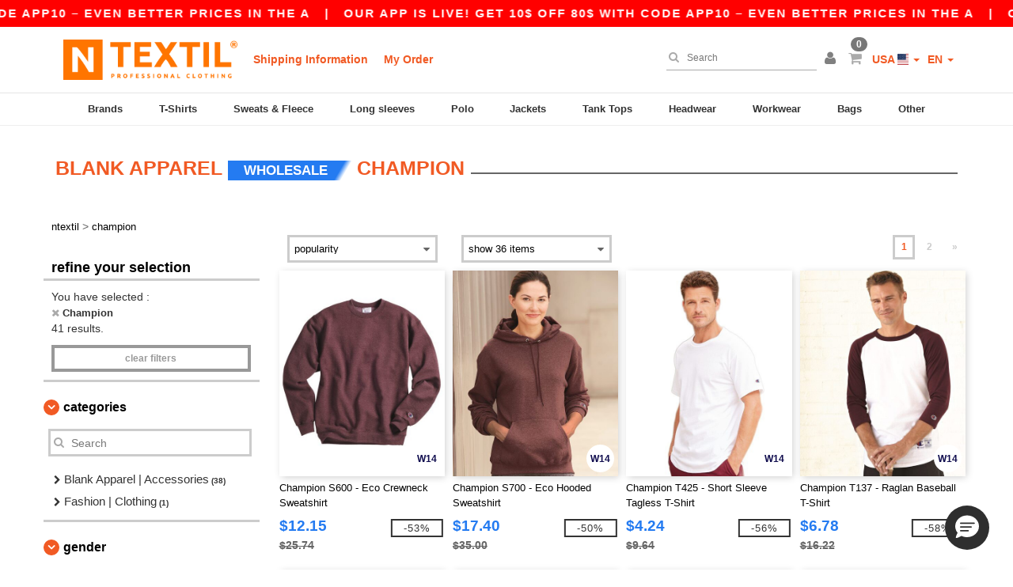

--- FILE ---
content_type: text/html; charset=utf-8
request_url: https://www.ntextil.com/champion-b21311
body_size: 27829
content:
<!DOCTYPE html>
<html lang="en-us" xml:lang="en-us" xmlns="http://www.w3.org/1999/xhtml">
<head>
<script src="https://assets.ntextil.com/assets/helpers-58e770036fbb3fb3183c29d51a897f35bef1f7374e87574b231de0aa88a54e6b.js" type="module"></script>
<script src="https://assets.ntextil.com/assets/jquery_ujs-ebc5471ec714d40f34b4122459b5f6e825b7919e4c54f6835319a7215bdf22cb.js" type="module"></script>
<meta charset="utf-8">
<meta content="width=device-width, initial-scale=1.0, maximum-scale=1.0" name="viewport">

<link as="image" fetchpriority="high" href="https://assets.ntextil.com/assets/wordans_2024/wordans_logo_208-6f86e737d041b86632e7353ba440a4347e32c4d522df069aae4b992b1560e0ed.png" media="(max-width: 768px)" rel="preload">
<link as="image" fetchpriority="high" href="https://assets.ntextil.com/assets/responsive/img_layout/wordans_logo_desktop/US_EN_480-f4d1ccf90d33e2c9c9d197512e221165c044e43c9485ee577194e1133ebb77fb.png" media="(min-width: 768.1px)" rel="preload">
<title>
41 Champion Blank Apparel and Accessories at wholesale prices | Ntextil USA
</title>

    <script>
    // Define dataLayer and the gtag function.
    window.dataLayer = window.dataLayer || [];
    function gtag(){dataLayer.push(arguments);}

    // Set default consent to 'denied' as a placeholder
    gtag('consent', 'default', {
      'ad_storage': 'denied',
      'ad_user_data': 'denied',
      'ad_personalization': 'denied',
      'analytics_storage': 'denied',
      'personalization_storage': 'denied',
      'functionality_storage': 'denied',
      'security_storage': 'granted'
    });

    // set gtag consent data based on cookies
    function getCookie(name) {
        let value = "; " + document.cookie;
        let parts = value.split("; " + name + "=");
        if (parts.length === 2) return parts.pop().split(";").shift();
    }

    gtag('consent', 'update', {
      'ad_storage': 'granted',
      'ad_user_data': 'granted',
      'ad_personalization': 'granted',
      'analytics_storage': 'granted',
      'personalization_storage': 'granted',
      'functionality_storage': 'granted',
    });

    </script>


    <script>
      function gtmDatalayerEvent(options) {}
    </script>

  <script async src="https://www.googletagmanager.com/gtag/js?id=G-JSW16HNYWZ"></script>
  <script>
    window.dataLayer = window.dataLayer || [];
    function gtag(){dataLayer.push(arguments);}
    gtag('js', new Date());

      gtag('config', 'G-JSW16HNYWZ');


        gtag('event', 'view_item_list', {
          "send_to": "G-JSW16HNYWZ",
        });

      gtag('config', 'G-BL32DQEFD0');


        gtag('event', 'view_item_list', {
          "send_to": "G-BL32DQEFD0",
        });


          gtag('config', 'AW-444190151', { 'allow_enhanced_conversions': true, 'server_container_url': 'https://server-side-tagging-2djpxrgfza-uc.a.run.app' });

    if (window.location.search.includes("utm_medium=Facebook")) {
        gtag('event', 'tracking', {'send_to': 'G-JSW16HNYWZ', 'event_category': "facebook"});
        gtag('event', 'tracking', {'send_to': 'G-BL32DQEFD0', 'event_category': "facebook"});
    }
    if (window.location.search.includes("utm_medium=Pinterest")) {
        gtag('event', 'tracking', {'send_to': 'G-JSW16HNYWZ', 'event_category': "pinterest"});
        gtag('event', 'tracking', {'send_to': 'G-BL32DQEFD0', 'event_category': "pinterest"});
    }

  </script>



<link rel="stylesheet" href="https://assets.ntextil.com/assets/bootstrap-3.3.7.min-70c9d728e5bbb3ea18636ae61b561f9e65aadd986d398633a991b29e3202e67c.css" media="all" />

<link rel="stylesheet" href="https://assets.ntextil.com/assets/smarty_all-c188a3df3301a3ef6b06983e8fbc666c2ce7ef161c0d57bafdf684afb865b295.css" media="all" />
<link rel="stylesheet" href="https://assets.ntextil.com/assets/tailwind-2876affb84ff27d2c411d12fc63cf4670afc0f6ce9a0ab670606eb4426170a7c.css" />
<link rel="stylesheet" href="https://assets.ntextil.com/assets/embla-carousel-26bf9f74a14e6a7f15f00996332fb7a3826e1a4413e7181f188c4a76531ca28d.css" />
<script src="https://assets.ntextil.com/assets/jquery-2.2.4.min-9b25dc3bf6bfd9a68866a5c95ee9afff221725e60eeecd44bd8a1c6b1eada73e.js"></script>
<script src="https://assets.ntextil.com/assets/bootstrap-3.3.7.min-5391353b781af4c90da267f2148fb8c3b13647520070161a54869d19f486a495.js"></script>
<script src="https://assets.ntextil.com/assets/jquery.browser.min-e1642f8566366f41cf89fee202c70dfa337b3b4f317750857127b75ae748c190.js" async="async"></script>
<script src="https://assets.ntextil.com/assets/jquery.animate-enhanced.min-96b9c28c7ed3b24f695e900fa1a62992319fbb78a8bf565b42aa2a35d858bf86.js" async="async"></script>
<script src="https://assets.ntextil.com/assets/clipboard.min-55680ff4f2cd87b3ea2008d083379b3362699271ebcacf840bf1cc069dd108a4.js" async="async" onload="loadClipboard()"></script>

<script src="https://assets.ntextil.com/assets/smarty-1ace132e56404cc56e3364d01cbbcab69c4a013ba37894d708b8ba57a852ef15.js"></script>
<meta content="none" name="msapplication-config">
<meta content="yes" name="apple-mobile-web-app-capable">
<meta content="yes" name="mobile-web-app-capable">
<meta content="Ntextil" name="apple-mobile-web-app-title">
<meta content="#000000" name="theme-color">
<meta content="Ntextil" name="application-name">
<link href="/app-icon.png" rel="icon">
<link href="/app-icon.png" rel="apple-touch-icon">
<link href="/manifest.json" rel="manifest">
<link href="https://www.ntextil.com/feeds/open_search.xml" rel="search" title="Content search" type="application/opensearchdescription+xml">
<meta content="Ntextil" name="og:site_name">
<meta content="website" property="og:type">
<meta content="https://www.ntextil.com/champion-b21311" property="og.url">
<meta content="41 Champion Blank Apparel and Accessories at wholesale prices | Ntextil USA" property="og:title">
<meta content=" wholesale Champion products. Bulk discounts, no minimum. Buy at crazy wholesale prices with fast shipping." property="og:description">


<meta content="en-us" http-equiv="Content-Language">
<meta content=" wholesale Champion products. Bulk discounts, no minimum. Buy at crazy wholesale prices with fast shipping." name="description">
<meta content="Copyright Ntextil - 2026" name="copyright">
<meta content="www.ntextil.com" name="author">
<meta content="General" name="Rating">
<meta content="app-id=6754767522" name="apple-itunes-app">
<meta content="INDEX, FOLLOW, ALL" name="Robots">
<link rel="canonical" href="https://www.ntextil.com/champion-b21311"/>
<link rel='alternate' hreflang='en-ca' href='https://www.ntextil.ca/champion-b21311'/>
<link rel='alternate' hreflang='fr-ca' href='https://fr.ntextil.ca/champion-b21311'/>
<link rel='alternate' hreflang='en-us' href='https://www.ntextil.com/champion-b21311'/>
<link rel='alternate' hreflang='es-us' href='https://es.ntextil.com/champion-b21311'/>



</head>


<body class="enable-animation topbar blank_products en-US ntextil">
<div data-sitekey="6LdP994gAAAAAK7Nx2UH8Z6vF9uV-fT50u-oe9UO" id="recaptcha-script"></div>
<div class="topbar scrollable">
<div class="topbar-text-container topbar-animate-active">
<div class="topbar-text">
<span onclick="decode64AndRedirect('aHR0cHM6Ly93d3cubnRleHRpbC5jb20vZGlzcGxheS9tb2JpbGVfYXBw');" data-crypt="true">Our app is live! Get 10$ off 80$ with code APP10 – Even better prices in the a</span>
</div>

&nbsp;&nbsp;|&nbsp;&nbsp;
<div class="topbar-text">
<span onclick="decode64AndRedirect('aHR0cHM6Ly93d3cubnRleHRpbC5jb20vZGlzcGxheS9tb2JpbGVfYXBw');" data-crypt="true">Our app is live! Get 10$ off 80$ with code APP10 – Even better prices in the a</span>
</div>

&nbsp;&nbsp;|&nbsp;&nbsp;
<div class="topbar-text">
<span onclick="decode64AndRedirect('aHR0cHM6Ly93d3cubnRleHRpbC5jb20vZGlzcGxheS9tb2JpbGVfYXBw');" data-crypt="true">Our app is live! Get 10$ off 80$ with code APP10 – Even better prices in the a</span>
</div>

&nbsp;&nbsp;|&nbsp;&nbsp;
<div class="topbar-text">
<span onclick="decode64AndRedirect('aHR0cHM6Ly93d3cubnRleHRpbC5jb20vZGlzcGxheS9tb2JpbGVfYXBw');" data-crypt="true">Our app is live! Get 10$ off 80$ with code APP10 – Even better prices in the a</span>
</div>

&nbsp;&nbsp;|&nbsp;&nbsp;
<div class="topbar-text">
<span onclick="decode64AndRedirect('aHR0cHM6Ly93d3cubnRleHRpbC5jb20vZGlzcGxheS9tb2JpbGVfYXBw');" data-crypt="true">Our app is live! Get 10$ off 80$ with code APP10 – Even better prices in the a</span>
</div>

&nbsp;&nbsp;|&nbsp;&nbsp;
<div class="topbar-text">
<span onclick="decode64AndRedirect('aHR0cHM6Ly93d3cubnRleHRpbC5jb20vZGlzcGxheS9tb2JpbGVfYXBw');" data-crypt="true">Our app is live! Get 10$ off 80$ with code APP10 – Even better prices in the a</span>
</div>

&nbsp;&nbsp;|&nbsp;&nbsp;
</div>
</div>
<style>
  body div.topbar {
    font-size: 15px;
  }
</style>

<div class="" id="wrapper">
<div class="header_b2c clearfix" id="header">
<header class="hidden-xs hidden-sm" id="topNav">
<div class="container">
<div class="left-header-b2c">
<ul class="pull-left nav nav-pills nav-second-main navbar-nav" id="marketplace-menu">
<!-- Logo -->
<li>
<a class="pull-left logo_b2c en-US" href="https://www.ntextil.com" style="background-image: url(&#39;/images/ntextil/logo_ntextil_en.png&#39;);" title="Logo Ntextil"></a>
</li>
<li><a TITLE="95% of all orders leave us within 48H" href="/shipping-information">Shipping Information</a></li>
<li><a rel="nofollow" href="/order">My Order</a></li>
</ul>
</div>
<div class="right-side-header" style="float: right;">
<ul class="pull-right nav nav-pills nav-second-main">
<li class="search-icon">
<i class="fa fa-search" id="search-bar-icon"></i>
</li>
<li class="search search-box over-header">
<form action="/products" class="sb_wrapper wordans-search-box" method="get">
<input type="search" name="q" id="q" class="input form-control autocomplete-field" placeholder="Search" aria-label="Search" autocomplete="off" />
<div class="autocomplete-results mt-2 rounded-2xl grid-cols-2" data-brands="brands" data-categories="Categories" data-faqs="FAQs" data-no-results="No results." data-search-url="/products" data-see-more-product-results-for="see more product results for" data-suggestions="Suggestions"></div>

<div class="fa fa-times" id="closeSearch"></div>
</form>
</li>
<li>
<div class="hidden-guest" style="margin-top: 10px;">
<a class="dropdown-toggle" data-toggle="dropdown" href="#" style="color: black;" title="Hello">
<i class="fa fa-user"></i>
</a>
<ul class="dropdown-menu">
<li>
<a rel="nofollow" href="/myaccount/profile"><i class="fa fa-user"></i>
My Account
</a></li>
<li>
<a rel="nofollow" href="/myaccount/carts"><i class="fa fa-cart-plus"></i>
My saved carts
</a></li>
<li>
<a rel="nofollow" href="/myaccount/orders"><i class="fa fa-list-ul"></i>
My Orders
</a></li>
<li>
<a rel="nofollow" href="/myaccount/stock_notifications"><i class="fa fa-lightbulb-o"></i>
Stock Notifications
</a></li>
<li>
<a rel="nofollow" href="/myaccount/wishlist"><i class="fa fa-heart-o"></i>
My wishlist
</a></li>
<li class="user_affiliate_element">
<a class="user_affiliate_element" href="/affiliate"><i class="fa fa-smile-o"></i>
Ntextil Representative
</a></li>
<li>
<a class="container_account" data-method="delete" href="/logout" onclick="javascript:resetCookies();" rel="nofollow">
<i class="fa fa-power-off"></i>
Logout
</a>
</li>
</ul>
</div>
<div class="hidden-user" style="margin-top: 10px;">
<a class="container_account" data-toggle="modal" href="#signinModal" onclick="javascript:checkUsernameCookie();" role="button" style="color: black;">
<i class="fa fa-user" style="color: grey;"></i>
</a>
</div>
</li>
<li class="quick-cart">
<a href="https://www.ntextil.com/checkout/show_cart" rel="nofollow">
<span class="badge btn-xs badge-corner checkout cart-qty-icon">0</span>
<i class="fa fa-shopping-cart"></i>
</a>
<div class="cart-preview">
<div id="loading">
<div class="double-bounce1"></div>
<div class="double-bounce2"></div>
</div>
</div>
<div class="cart-preview-async-partial">
<a rel="noindex, nofollow" class="async-partial-link" style="display: none;" data-remote="true" href="/cart-preview">.</a>
</div>
</li>
<li class="country-selector dropdown">
<a class="dropdown-toggle" data-toggle="dropdown" href="#" id="maincountry" title="USA Wholesale Clothing">
<span class="hidden-sm hidden-xs">
USA
</span>
<span>
<div class="fi fis fi-us"></div>
</span>
<span class="caret"></span>
</a>
<ul class="dropdown-langs dropdown-menu">
<li>
<a title="Ntextil Austria" rel="nofollow" href="https://www.ntextil.at/?src=select"><div class="fi fi-at"></div>
Austria
</a></li>
<li>
<a title="Ntextil Belgium" rel="nofollow" href="https://www.ntextil.be/?src=select"><div class="fi fi-be"></div>
Belgium
</a></li>
<li>
<a title="Ntextil Bulgaria" rel="nofollow" href="https://www.ntextil.ca?src=select"><div class="fi fi-bg"></div>
Bulgaria
</a></li>
<li>
<a title="Ntextil Canada" rel="nofollow" href="https://www.ntextil.ca?src=select"><div class="fi fi-ca"></div>
Canada
</a></li>
<li>
<a title="Ntextil Switzerland" rel="nofollow" href="https://www.ntextil.ch/?src=select"><div class="fi fi-ch"></div>
Switzerland
</a></li>
<li>
<a title="Ntextil Czech Republic" rel="nofollow" href="https://en.ntextil.cz/?src=select"><div class="fi fi-cz"></div>
Czech Republic
</a></li>
<li>
<a title="Ntextil Deutschland" rel="nofollow" href="https://www.ntextil.de/?src=select"><div class="fi fi-de"></div>
Deutschland
</a></li>
<li>
<a title="Ntextil Denmark" rel="nofollow" href="https://www.ntextil.dk/?src=select"><div class="fi fi-dk"></div>
Denmark
</a></li>
<li>
<a title="Ntextil Spain" rel="nofollow" href="https://www.ntextil.es/?src=select"><div class="fi fi-es"></div>
Spain
</a></li>
<li>
<a title="Ntextil Finland" rel="nofollow" href="https://www.ntextil.fi/?src=select"><div class="fi fi-fi"></div>
Finland
</a></li>
<li>
<a title="Ntextil France" rel="nofollow" href="https://www.ntextil.fr/?src=select"><div class="fi fi-fr"></div>
France
</a></li>
<li>
<a title="Ntextil United Kingdom" rel="nofollow" href="https://www.ntextil.co.uk/?src=select"><div class="fi fi-gb"></div>
United Kingdom
</a></li>
<li>
<a title="Ntextil Greece" rel="nofollow" href="https://www.ntextil.ca?src=select"><div class="fi fi-gr"></div>
Greece
</a></li>
<li>
<a title="Ntextil Croatia" rel="nofollow" href="https://www.ntextil.ca?src=select"><div class="fi fi-hr"></div>
Croatia
</a></li>
<li>
<a title="Ntextil Ireland" rel="nofollow" href="https://www.ntextil.ie/?src=select"><div class="fi fi-ie"></div>
Ireland
</a></li>
<li>
<a title="Ntextil Italy" rel="nofollow" href="https://www.ntextil.it/?src=select"><div class="fi fi-it"></div>
Italy
</a></li>
<li>
<a title="Ntextil Luxembourg" rel="nofollow" href="https://www.ntextil.lu/?src=select"><div class="fi fi-lu"></div>
Luxembourg
</a></li>
<li>
<a title="Ntextil Netherlands" rel="nofollow" href="https://www.ntextil.nl/?src=select"><div class="fi fi-nl"></div>
Netherlands
</a></li>
<li>
<a title="Ntextil Norway" rel="nofollow" href="https://www.ntextil.no/?src=select"><div class="fi fi-no"></div>
Norway
</a></li>
<li>
<a title="Ntextil Poland" rel="nofollow" href="https://www.ntextil.pl/?src=select"><div class="fi fi-pl"></div>
Poland
</a></li>
<li>
<a title="Ntextil Portugal" rel="nofollow" href="https://www.ntextil.pt/?src=select"><div class="fi fi-pt"></div>
Portugal
</a></li>
<li>
<a title="Ntextil Romania" rel="nofollow" href="https://www.ntextil.ca?src=select"><div class="fi fi-ro"></div>
Romania
</a></li>
<li>
<a title="Ntextil Sweden" rel="nofollow" href="https://www.ntextil.se/?src=select"><div class="fi fi-se"></div>
Sweden
</a></li>
<li>
<a title="Ntextil USA" rel="nofollow" href="https://www.ntextil.com/?src=select"><div class="fi fi-us"></div>
USA
</a></li>
</ul>
</li>
<li class="language-selector dropdown" style="display: inline-block;">
<a class="dropdown-toggle" data-toggle="dropdown" href="#" id="mainlanguage" title="en">
<span>
EN
</span>
<span class="caret"></span>
</a>
<ul class="dropdown-langs dropdown-menu">
<li><a title="Ntextil USA" rel="nofollow" href="https://www.ntextil.com/?src=select">English</a></li>
<li><a title="Ntextil USA" rel="nofollow" href="https://es.ntextil.com/?src=select">Español</a></li>
</ul>
</li>
</ul>
</div>
</div>
</header>
<!-- Mobile Menu -->
<div class="navbar-collapse pull-right mobile-menu navbar-offcanvas hidden-lg hidden-md hidden-xl hide-search-extended" id="navbar-offcanvas">
<nav>
<div class="languages">
<div class="dropdown dropdown-toggle" id="languages-dropdown">
<div class="section-title">
USA
<div class="fi margin-left-10 fi-us"></div>
</div>
</div>
<ul class="dropdown-menu languages-dropdown">
<li>
<a title="Ntextil USA English" rel="nofollow" href="https://www.ntextil.com/?src=select"><div class="fi fi-us"></div>
USA English
</a></li>
<li>
<a title="Ntextil USA Español" rel="nofollow" href="https://es.ntextil.com/?src=select"><div class="fi fi-us"></div>
USA Español
</a></li>
<li>
<a title="Ntextil Denmark" rel="nofollow" href="https://en.ntextil.dk/?src=select"><div class="fi fi-dk"></div>
Denmark
</a></li>
<li>
<a title="Ntextil Norway" rel="nofollow" href="https://www.ntextil.no/?src=select"><div class="fi fi-no"></div>
Norway
</a></li>
<li>
<a title="Ntextil Norway" rel="nofollow" href="https://www.ntextil.no/?src=select"><div class="fi fi-no"></div>
Norway
</a></li>
<li>
<a title="Ntextil Poland Polski" rel="nofollow" href="https://www.ntextil.pl/?src=select"><div class="fi fi-pl"></div>
Poland Polski
</a></li>
<li>
<a title="Ntextil Poland English" rel="nofollow" href="https://en.ntextil.pl/?src=select"><div class="fi fi-pl"></div>
Poland English
</a></li>
<li>
<a title="Ntextil Portugal Português" rel="nofollow" href="https://www.ntextil.pt/?src=select"><div class="fi fi-pt"></div>
Portugal Português
</a></li>
<li>
<a title="Ntextil Portugal English" rel="nofollow" href="https://en.ntextil.pt/?src=select"><div class="fi fi-pt"></div>
Portugal English
</a></li>
<li>
<a title="Ntextil Italy" rel="nofollow" href="https://www.ntextil.it/?src=select"><div class="fi fi-it"></div>
Italy
</a></li>
<li>
<a title="Ntextil Italy English" rel="nofollow" href="https://en.ntextil.it/?src=select"><div class="fi fi-it"></div>
Italy English
</a></li>
<li>
<a title="Ntextil Finland Suomalainen" rel="nofollow" href="https://www.ntextil.fi/?src=select"><div class="fi fi-fi"></div>
Finland Suomalainen
</a></li>
<li>
<a title="Ntextil Finland English" rel="nofollow" href="https://en.ntextil.fi/?src=select"><div class="fi fi-fi"></div>
Finland English
</a></li>
<li>
<a title="Ntextil Luxembourg Français" rel="nofollow" href="https://www.ntextil.lu/?src=select"><div class="fi fi-lu"></div>
Luxembourg Français
</a></li>
<li>
<a title="Ntextil Luxemburg Deutsch" rel="nofollow" href="https://de.ntextil.lu/?src=select"><div class="fi fi-lu"></div>
Luxemburg Deutsch
</a></li>
<li>
<a title="Ntextil Luxemburg English" rel="nofollow" href="https://en.ntextil.lu/?src=select"><div class="fi fi-lu"></div>
Luxemburg English
</a></li>
<li>
<a title="Ntextil Czech Republic English" rel="nofollow" href="https://en.ntextil.cz/?src=select"><div class="fi fi-cz"></div>
Czech Republic English
</a></li>
<li>
<a title="Ntextil Czech Republic" rel="nofollow" href="https://www.ntextil.cz/?src=select"><div class="fi fi-cz"></div>
Czech Republic
</a></li>
<li>
<a title="Ntextil Croatia" rel="nofollow" href="https://www.ntextil.ca?src=select"><div class="fi fi-hr"></div>
Croatia
</a></li>
<li>
<a title="Ntextil Croatia English" rel="nofollow" href="https://en.ntextil.hr/?src=select"><div class="fi fi-hr"></div>
Croatia English
</a></li>
<li>
<a title="Ntextil Greece" rel="nofollow" href="https://www.ntextil.ca?src=select"><div class="fi fi-gr"></div>
Greece
</a></li>
<li>
<a title="Ntextil Greece English" rel="nofollow" href="https://en.ntextil.gr/?src=select"><div class="fi fi-gr"></div>
Greece English
</a></li>
<li>
<a title="Ntextil Bulgaria" rel="nofollow" href="https://www.ntextil.ca?src=select"><div class="fi fi-bg"></div>
Bulgaria
</a></li>
<li>
<a title="Ntextil Bulgaria English" rel="nofollow" href="https://en.ntextil.bg/?src=select"><div class="fi fi-bg"></div>
Bulgaria English
</a></li>
<li>
<a title="Ntextil Romania" rel="nofollow" href="https://www.ntextil.ca?src=select"><div class="fi fi-ro"></div>
Romania
</a></li>
<li>
<a title="Ntextil Romania English" rel="nofollow" href="https://en.ntextil.ro/?src=select"><div class="fi fi-ro"></div>
Romania English
</a></li>
<li>
<a title="Ntextil Canada English" rel="nofollow" href="https://www.ntextil.ca?src=select"><div class="fi fi-ca"></div>
Canada English
</a></li>
<li>
<a title="Ntextil Canada Français" rel="nofollow" href="https://fr.ntextil.ca?clicked_canada=1&amp;src=select"><div class="fi fi-ca"></div>
Canada Français
</a></li>
<li>
<a title="Ntextil France" rel="nofollow" href="https://www.ntextil.fr/?src=select"><div class="fi fi-fr"></div>
France
</a></li>
<li>
<a title="Ntextil France English" rel="nofollow" href="https://en.ntextil.fr/?src=select"><div class="fi fi-fr"></div>
France English
</a></li>
<li>
<a title="Ntextil United Kingdom" rel="nofollow" href="https://www.ntextil.co.uk/?src=select"><div class="fi fi-gb"></div>
United Kingdom
</a></li>
<li>
<a title="Ntextil Belgique Français" rel="nofollow" href="https://www.ntextil.be/?src=select"><div class="fi fi-be"></div>
Belgique Français
</a></li>
<li>
<a title="Ntextil België Nederlands" rel="nofollow" href="https://nl.ntextil.be/?src=select"><div class="fi fi-be"></div>
België Nederlands
</a></li>
<li>
<a title="Ntextil Belgium English" rel="nofollow" href="https://en.ntextil.be/?src=select"><div class="fi fi-be"></div>
Belgium English
</a></li>
<li>
<a title="Ntextil Suisse Français" rel="nofollow" href="https://www.ntextil.ch/?src=select"><div class="fi fi-ch"></div>
Suisse Français
</a></li>
<li>
<a title="Ntextil Schweiz Deutsch" rel="nofollow" href="https://de.ntextil.ch/?src=select"><div class="fi fi-ch"></div>
Schweiz Deutsch
</a></li>
<li>
<a title="Ntextil Svizzera Italiana" rel="nofollow" href="https://it.ntextil.ch/?src=select"><div class="fi fi-ch"></div>
Svizzera Italiana
</a></li>
<li>
<a title="Ntextil Swiss English" rel="nofollow" href="https://en.ntextil.ch/?src=select"><div class="fi fi-ch"></div>
Swiss English
</a></li>
<li>
<a title="Ntextil España" rel="nofollow" href="https://www.ntextil.es/?src=select"><div class="fi fi-es"></div>
España
</a></li>
<li>
<a title="Ntextil Spain English" rel="nofollow" href="https://en.ntextil.es/?src=select"><div class="fi fi-es"></div>
Spain English
</a></li>
<li>
<a title="Ntextil Nederland" rel="nofollow" href="https://www.ntextil.nl/?src=select"><div class="fi fi-nl"></div>
Nederland
</a></li>
<li>
<a title="Ntextil Netherlands English" rel="nofollow" href="https://en.ntextil.nl/?src=select"><div class="fi fi-nl"></div>
Netherlands English
</a></li>
<li>
<a title="Ntextil Österreich" rel="nofollow" href="https://www.ntextil.at/?src=select"><div class="fi fi-at"></div>
Österreich
</a></li>
<li>
<a title="Ntextil Austria English" rel="nofollow" href="https://en.ntextil.at/?src=select"><div class="fi fi-at"></div>
Austria English
</a></li>
<li>
<a title="Ntextil Ireland" rel="nofollow" href="https://www.ntextil.ie/?src=select"><div class="fi fi-ie"></div>
Ireland
</a></li>
<li>
<a title="Ntextil Deutschland" rel="nofollow" href="https://www.ntextil.de/?src=select"><div class="fi fi-de"></div>
Deutschland
</a></li>
<li>
<a title="Ntextil German English" rel="nofollow" href="https://en.ntextil.de/?src=select"><div class="fi fi-de"></div>
German English
</a></li>
<li>
<a title="Ntextil Sweden Svenska" rel="nofollow" href="https://www.ntextil.se/?src=select"><div class="fi fi-se"></div>
Sweden Svenska
</a></li>
<li>
<a title="Ntextil Sweden English" rel="nofollow" href="https://en.ntextil.se/?src=select"><div class="fi fi-se"></div>
Sweden English
</a></li>
<li>
<a title="Ntextil Denmark" rel="nofollow" href="https://www.ntextil.dk/?src=select"><div class="fi fi-dk"></div>
Denmark
</a></li>
</ul>
</div>
<div class="mobile-menu-categories-summary">
<a href="/men-g27">Men</a>
<a href="/women-g24">Women</a>
<a href="/kids-g10">Kids</a>
</div>
<div class="categories-area">
<div class="category-title" style="border-top: 1px solid #ddd;">
<div class="section-title-no-after">
<div class="category_direct_link">
<a href="/brands/wholesale-brands">Our brands</a>
</div>
</div>
</div>
<div class="category-title">
<div class="section-title-no-after">
<div class="category_direct_link">
<a href="/products?sort-order=new-arrivals">New arrivals</a>
</div>
</div>
</div>
<div>
<h6 class="dropdown dropdown-toggle">
<div class="section-title">
brands
</div>
</h6>
<ul class="dropdown-menu">
<li>
<a href="/47-brand-b45610">47 Brand</a>
</li>
</ul>
<ul class="dropdown-menu">
<li>
<a href="/anetik-b45612">ANETIK</a>
</li>
</ul>
<ul class="dropdown-menu">
<li>
<a href="/atlantis-headwear-b45570">ATLANTIS HEADWEAR</a>
</li>
</ul>
<ul class="dropdown-menu">
<li>
<a href="/alleson-athletic-b43467">Alleson Athletic</a>
</li>
</ul>
<ul class="dropdown-menu">
<li>
<a href="/alpine-fleece-b45576">Alpine Fleece</a>
</li>
</ul>
<ul class="dropdown-menu">
<li>
<a href="/alstyle-b42351">Alstyle</a>
</li>
</ul>
<ul class="dropdown-menu">
<li>
<a href="/alternative-apparel-b4569">Alternative Apparel</a>
</li>
</ul>
<ul class="dropdown-menu">
<li>
<a href="/american-apparel-b30">American Apparel</a>
</li>
</ul>
<ul class="dropdown-menu">
<li>
<a href="/anvil-b9315">Anvil</a>
</li>
</ul>
<ul class="dropdown-menu">
<li>
<a href="/artisan-collection-by-reprime-b45590">Artisan Collection by Reprime</a>
</li>
</ul>
<ul class="dropdown-menu">
<li>
<a href="/augusta-sportswear-b21299">Augusta Sportswear</a>
</li>
</ul>
<ul class="dropdown-menu">
<li>
<a href="/authentic-headwear-b16288">Authentic Headwear</a>
</li>
</ul>
<ul class="dropdown-menu">
<li>
<a href="/authentic-pigment-b23153">Authentic Pigment</a>
</li>
</ul>
<ul class="dropdown-menu">
<li>
<a href="/bagedge-b23165">BAGedge</a>
</li>
</ul>
<ul class="dropdown-menu">
<li>
<a href="/badger-b21253">Badger</a>
</li>
</ul>
<ul class="dropdown-menu">
<li>
<a href="/bayside-b21330">Bayside</a>
</li>
</ul>
<ul class="dropdown-menu">
<li>
<a href="/bella-canvas-b47">Bella+Canvas</a>
</li>
</ul>
<ul class="dropdown-menu">
<li>
<a href="/berne-b43624">Berne</a>
</li>
</ul>
<ul class="dropdown-menu">
<li>
<a href="/big-accessories-b23162">Big Accessories</a>
</li>
</ul>
<ul class="dropdown-menu">
<li>
<a href="/boxercraft-b16579">Boxercraft</a>
</li>
</ul>
<ul class="dropdown-menu">
<li>
<a href="/c2-sport-b21257">C2 Sport</a>
</li>
</ul>
<ul class="dropdown-menu">
<li>
<a href="/cap-america-b45615">CAP AMERICA</a>
</li>
</ul>
<ul class="dropdown-menu">
<li>
<a href="/core365-b16798">CORE365</a>
</li>
</ul>
<ul class="dropdown-menu">
<li>
<a href="/carmel-towel-company-b21260">Carmel Towel Company</a>
</li>
</ul>
<ul class="dropdown-menu">
<li>
<a href="/carolina-sewn-b21336">Carolina Sewn</a>
</li>
</ul>
<ul class="dropdown-menu">
<li>
<a href="/champion-b21311">Champion</a>
</li>
</ul>
<ul class="dropdown-menu">
<li>
<a href="/classic-caps-b45616">Classic Caps</a>
</li>
</ul>
<ul class="dropdown-menu">
<li>
<a href="/code-five-b22067">Code Five</a>
</li>
</ul>
<ul class="dropdown-menu">
<li>
<a href="/code-v-b17068">Code V</a>
</li>
</ul>
<ul class="dropdown-menu">
<li>
<a href="/colorado-clothing-b21375">Colorado Clothing</a>
</li>
</ul>
<ul class="dropdown-menu">
<li>
<a href="/colortone-b16583">Colortone</a>
</li>
</ul>
<ul class="dropdown-menu">
<li>
<a href="/columbia-b4784">Columbia</a>
</li>
</ul>
<ul class="dropdown-menu">
<li>
<a href="/comfort-colors-b21528">Comfort Colors</a>
</li>
</ul>
<ul class="dropdown-menu">
<li>
<a href="/comfortwash-by-hanes-b45578">ComfortWash by Hanes</a>
</li>
</ul>
<ul class="dropdown-menu">
<li>
<a href="/devon-jones-b22073">Devon &amp; Jones</a>
</li>
</ul>
<ul class="dropdown-menu">
<li>
<a href="/dickies-b6345">Dickies</a>
</li>
</ul>
<ul class="dropdown-menu">
<li>
<a href="/dri-duck-b22696">Dri Duck</a>
</li>
</ul>
<ul class="dropdown-menu">
<li>
<a href="/econscious-b21263">Econscious</a>
</li>
</ul>
<ul class="dropdown-menu">
<li>
<a href="/extreme-b22043">Extreme</a>
</li>
</ul>
<ul class="dropdown-menu">
<li>
<a href="/featherlite-b21266">FeatherLite</a>
</li>
</ul>
<ul class="dropdown-menu">
<li>
<a href="/flexfit-b16294">Flexfit</a>
</li>
</ul>
<ul class="dropdown-menu">
<li>
<a href="/fortress-b21579">Fortress</a>
</li>
</ul>
<ul class="dropdown-menu">
<li>
<a href="/gaiter-king-b45619">Gaiter King</a>
</li>
</ul>
<ul class="dropdown-menu">
<li>
<a href="/gildan-b34">Gildan</a>
</li>
</ul>
<ul class="dropdown-menu">
<li>
<a href="/hanes-b48">Hanes</a>
</li>
</ul>
<ul class="dropdown-menu">
<li>
<a href="/harriton-b22064">Harriton</a>
</li>
</ul>
<ul class="dropdown-menu">
<li>
<a href="/headsweats-b22728">Headsweats</a>
</li>
</ul>
<ul class="dropdown-menu">
<li>
<a href="/helen-jon-b45620">Helen Jon</a>
</li>
</ul>
<ul class="dropdown-menu">
<li>
<a href="/holloway-b38441">Holloway</a>
</li>
</ul>
<ul class="dropdown-menu">
<li>
<a href="/imperial-b37503">Imperial</a>
</li>
</ul>
<ul class="dropdown-menu">
<li>
<a href="/independent-trading-co-b21275">Independent Trading Co.</a>
</li>
</ul>
<ul class="dropdown-menu">
<li>
<a href="/infinity-her-b45608">Infinity Her</a>
</li>
</ul>
<ul class="dropdown-menu">
<li>
<a href="/j-america-b21733">J. America</a>
</li>
</ul>
<ul class="dropdown-menu">
<li>
<a href="/jerzees-b16792">Jerzees</a>
</li>
</ul>
<ul class="dropdown-menu">
<li>
<a href="/kastlfel-b45622">Kastlfel</a>
</li>
</ul>
<ul class="dropdown-menu">
<li>
<a href="/kati-b16298">Kati</a>
</li>
</ul>
<ul class="dropdown-menu">
<li>
<a href="/kishigo-b45623">Kishigo</a>
</li>
</ul>
<ul class="dropdown-menu">
<li>
<a href="/lat-b21734">LAT</a>
</li>
</ul>
<ul class="dropdown-menu">
<li>
<a href="/legacy-b45609">LEGACY</a>
</li>
</ul>
<ul class="dropdown-menu">
<li>
<a href="/lane-seven-b45642">Lane Seven</a>
</li>
</ul>
<ul class="dropdown-menu">
<li>
<a href="/lee-b21737">Lee</a>
</li>
</ul>
<ul class="dropdown-menu">
<li>
<a href="/liberty-bags-b21278">Liberty Bags</a>
</li>
</ul>
<ul class="dropdown-menu">
<li>
<a href="/los-angeles-apparel-b45624">Los Angeles Apparel</a>
</li>
</ul>
<ul class="dropdown-menu">
<li>
<a href="/m-o-b43631">M&amp;O</a>
</li>
</ul>
<ul class="dropdown-menu">
<li>
<a href="/m-o-knits-b3655">M&amp;O Knits</a>
</li>
</ul>
<ul class="dropdown-menu">
<li>
<a href="/meret-b45655">MERET</a>
</li>
</ul>
<ul class="dropdown-menu">
<li>
<a href="/ml-kishigo-b21284">ML Kishigo</a>
</li>
</ul>
<ul class="dropdown-menu">
<li>
<a href="/mv-sport-b21758">MV Sport</a>
</li>
</ul>
<ul class="dropdown-menu">
<li>
<a href="/mega-cap-b21281">Mega Cap</a>
</li>
</ul>
<ul class="dropdown-menu">
<li>
<a href="/nautica-b43173">Nautica</a>
</li>
</ul>
<ul class="dropdown-menu">
<li>
<a href="/next-level-b21317">Next Level</a>
</li>
</ul>
<ul class="dropdown-menu">
<li>
<a href="/north-end-b22049">North End</a>
</li>
</ul>
<ul class="dropdown-menu">
<li>
<a href="/oad-b21761">OAD</a>
</li>
</ul>
<ul class="dropdown-menu">
<li>
<a href="/oakley-b16304">Oakley</a>
</li>
</ul>
<ul class="dropdown-menu">
<li>
<a href="/onna-b45645">Onna</a>
</li>
</ul>
<ul class="dropdown-menu">
<li>
<a href="/outer-ridge-b3666">Outer Ridge</a>
</li>
</ul>
<ul class="dropdown-menu">
<li>
<a href="/paragon-b23699">Paragon</a>
</li>
</ul>
<ul class="dropdown-menu">
<li>
<a href="/q-tees-b42342">Q-Tees</a>
</li>
</ul>
<ul class="dropdown-menu">
<li>
<a href="/rabbit-skins-b17071">Rabbit Skins</a>
</li>
</ul>
<ul class="dropdown-menu">
<li>
<a href="/red-kap-b21287">Red Kap</a>
</li>
</ul>
<ul class="dropdown-menu">
<li>
<a href="/richardson-b43632">Richardson</a>
</li>
</ul>
<ul class="dropdown-menu">
<li>
<a href="/russell-athletic-b23156">Russell Athletic</a>
</li>
</ul>
<ul class="dropdown-menu">
<li>
<a href="/sherwood-b21290">Sherwood</a>
</li>
</ul>
<ul class="dropdown-menu">
<li>
<a href="/sierra-pacific-b21798">Sierra Pacific</a>
</li>
</ul>
<ul class="dropdown-menu">
<li>
<a href="/softshirts-b45630">SoftShirts</a>
</li>
</ul>
<ul class="dropdown-menu">
<li>
<a href="/sportsman-b16307">Sportsman</a>
</li>
</ul>
<ul class="dropdown-menu">
<li>
<a href="/stormtech-b16663">Stormtech</a>
</li>
</ul>
<ul class="dropdown-menu">
<li>
<a href="/sublivie-b21323">SubliVie</a>
</li>
</ul>
<ul class="dropdown-menu">
<li>
<a href="/team-365-b22052">Team 365</a>
</li>
</ul>
<ul class="dropdown-menu">
<li>
<a href="/the-game-b43633">The Game</a>
</li>
</ul>
<ul class="dropdown-menu">
<li>
<a href="/threadfast-b23792">Threadfast</a>
</li>
</ul>
<ul class="dropdown-menu">
<li>
<a href="/tommy-hilfiger-b33339">Tommy Hilfiger</a>
</li>
</ul>
<ul class="dropdown-menu">
<li>
<a href="/towels-plus-b21326">Towels Plus</a>
</li>
</ul>
<ul class="dropdown-menu">
<li>
<a href="/tultex-b45631">Tultex</a>
</li>
</ul>
<ul class="dropdown-menu">
<li>
<a href="/us-blanks-b42345">US Blanks</a>
</li>
</ul>
<ul class="dropdown-menu">
<li>
<a href="/ultraclub-b45577">UltraClub</a>
</li>
</ul>
<ul class="dropdown-menu">
<li>
<a href="/valubag-b21242">Valubag</a>
</li>
</ul>
<ul class="dropdown-menu">
<li>
<a href="/valucap-b21293">Valucap</a>
</li>
</ul>
<ul class="dropdown-menu">
<li>
<a href="/weatherproof-b21296">Weatherproof</a>
</li>
</ul>
<ul class="dropdown-menu">
<li>
<a href="/yp-classics-b43636">YP Classics</a>
</li>
</ul>
<ul class="dropdown-menu">
<li>
<a href="/yupoong-b16316">Yupoong</a>
</li>
</ul>
</div>
<div>
<div class="mobile-menu-title dropdown dropdown-toggle" id="category_2729">
<div class="section-title" style="">
T-Shirts
</div>
</div>
<ul class="dropdown-menu">
<a href="/blank-apparel-accessories-c37029/short-sleeved-s22034"><li>
Short Sleeved
</li>
</a><a href="/blank-apparel-accessories-c37029/v-neck-s21679"><li>
V-Neck
</li>
</a><a href="/blank-apparel-accessories-c37029/usa-made-s23245"><li>
USA-Made
</li>
</a><a href="/blank-apparel-accessories-c37029/triblend-s21682"><li>
Triblend
</li>
</a><a href="/blank-apparel-accessories-c37029/pocket-s21753"><li>
Pocket
</li>
</a><a href="/blank-apparel-accessories-c37029/performance-s23830"><li>
Performance
</li>
</a><a href="/blank-apparel-accessories-c37029/scoopneck-s21902"><li>
Scoopneck
</li>
</a><a href="/blank-apparel-accessories-c37029/long-sleeves-s21954"><li>
Long Sleeves
</li>
</a><a href="/blank-apparel-accessories-c37029/poly-cotton-s23847"><li>
Poly/Cotton
</li>
</a><a href="/blank-apparel-accessories-c37029/raglan-s23820"><li>
Raglan
</li>
</a><a href="/blank-apparel-accessories-c37029/baby-s21770"><li>
Baby
</li>
</a><a href="/blank-apparel-accessories-c37029/tall-sizes-s21676"><li>
Tall Sizes
</li>
</a><a href="/blank-apparel-accessories-c37029/ringer-s21754"><li>
Ringer
</li>
</a><a href="/blank-apparel-accessories-c37029/camo-s21633"><li>
Camo
</li>
</a><a href="/blank-apparel-accessories-c37029/tie-dye-s21669"><li>
Tie-Dye
</li>
</a><a href="/blank-apparel-accessories-c37029/sublimation-s21675"><li>
Sublimation
</li>
</a><a href="/blank-apparel-accessories-c37029/burnout-s21905"><li>
Burnout
</li>
</a><a href="/blank-apparel-accessories-c37029/sport-s23540"><li>
Sport
</li>
</a><a href="/blank-apparel-accessories-c37029/henley-s23817"><li>
Henley
</li>
</a></ul>
</div>
<div>
<div class="mobile-menu-title dropdown dropdown-toggle" id="category_3668">
<div class="section-title" style="">
Sweats &amp; Fleece
</div>
</div>
<ul class="dropdown-menu">
<a href="/blank-apparel-accessories-c37029/hoodies-s21819"><li>
Hoodies
</li>
</a><a href="/blank-apparel-accessories-c37029/zip-s21743"><li>
Zip
</li>
</a><a href="/blank-apparel-accessories-c37029/crewneck-s21820"><li>
Crewneck
</li>
</a><a href="/blank-apparel-accessories-c37029/zip-neck-s21948"><li>
Zip Neck
</li>
</a><a href="/blank-apparel-accessories-c37029/fleece-s23529"><li>
Fleece
</li>
</a><a href="/blank-apparel-accessories-c37029/tie-dye-s21663"><li>
Tie-Dye
</li>
</a><a href="/blank-apparel-accessories-c37029/camo-s21630"><li>
Camo
</li>
</a><a href="/blank-apparel-accessories-c37029/cardigan-s21744"><li>
Cardigan
</li>
</a></ul>
</div>
<div>
<div class="mobile-menu-title dropdown dropdown-toggle" id="category_16378">
<div class="section-title" style="">
Long sleeves
</div>
</div>
<ul class="dropdown-menu">
<a href="/blank-apparel-accessories-c37029/raglan-s21890"><li>
Raglan
</li>
</a><a href="/blank-apparel-accessories-c37029/performance-s23833"><li>
Performance
</li>
</a><a href="/blank-apparel-accessories-c37029/hooded-s21893"><li>
Hooded
</li>
</a><a href="/blank-apparel-accessories-c37029/pocket-s21884"><li>
Pocket
</li>
</a><a href="/blank-apparel-accessories-c37029/camo-s21636"><li>
Camo
</li>
</a><a href="/blank-apparel-accessories-c37029/v-neck-s21887"><li>
V Neck
</li>
</a><a href="/blank-apparel-accessories-c37029/scoopneck-s21892"><li>
Scoopneck
</li>
</a><a href="/blank-apparel-accessories-c37029/buttons-s21896"><li>
Buttons
</li>
</a><a href="/blank-apparel-accessories-c37029/thermal-s21901"><li>
Thermal
</li>
</a><a href="/blank-apparel-accessories-c37029/pullover-s42385"><li>
Pullover
</li>
</a><a href="/blank-apparel-accessories-c37029/tie-dye-s21672"><li>
Tie-Dye
</li>
</a><a href="/blank-apparel-accessories-c37029/turtleneck-s26772"><li>
Turtleneck
</li>
</a></ul>
</div>
<div>
<div class="mobile-menu-title dropdown dropdown-toggle" id="category_22095">
<div class="section-title" style="">
Polo
</div>
</div>
<ul class="dropdown-menu">
<a href="/blank-apparel-accessories-c37029/short-sleeves-s22103"><li>
Short Sleeves
</li>
</a><a href="/blank-apparel-accessories-c37029/sport-s23545"><li>
Sport
</li>
</a><a href="/blank-apparel-accessories-c37029/long-sleeves-s22100"><li>
Long sleeves
</li>
</a></ul>
</div>
<div>
<div class="mobile-menu-title dropdown dropdown-toggle" id="category_3669">
<div class="section-title" style="">
Jackets
</div>
</div>
<ul class="dropdown-menu">
<a href="/blank-apparel-accessories-c37029/softshell-s37023"><li>
Softshell
</li>
</a><a href="/blank-apparel-accessories-c37029/windbreakers-s22217"><li>
Windbreakers
</li>
</a><a href="/blank-apparel-accessories-c37029/canvas-s22916"><li>
Canvas
</li>
</a><a href="/blank-apparel-accessories-c37029/bomber-s22986"><li>
Bomber
</li>
</a><a href="/blank-apparel-accessories-c37029/rain-jackets-s22898"><li>
Rain Jackets
</li>
</a><a href="/blank-apparel-accessories-c37029/down-jackets-s37035"><li>
Down Jackets
</li>
</a><a href="/blank-apparel-accessories-c37029/fleece-s37025"><li>
Fleece
</li>
</a><a href="/blank-apparel-accessories-c37029/vests-s42404"><li>
Vests
</li>
</a><a href="/blank-apparel-accessories-c37029/tall-sizes-s21576"><li>
Tall Sizes
</li>
</a><a href="/blank-apparel-accessories-c37029/nylon-jackets-s22229"><li>
Nylon jackets
</li>
</a><a href="/blank-apparel-accessories-c37029/reflective-s22921"><li>
Reflective
</li>
</a><a href="/blank-apparel-accessories-c37029/insulated-s22235"><li>
Insulated
</li>
</a><a href="/blank-apparel-accessories-c37029/sleeveless-s37031"><li>
Sleeveless
</li>
</a><a href="/blank-apparel-accessories-c37029/track-s22889"><li>
Track
</li>
</a><a href="/blank-apparel-accessories-c37029/microfleece-s22895"><li>
Microfleece
</li>
</a><a href="/blank-apparel-accessories-c37029/3-in-1-s22901"><li>
3 in 1
</li>
</a><a href="/blank-apparel-accessories-c37029/twill-s22945"><li>
Twill
</li>
</a><a href="/blank-apparel-accessories-c37029/bodywarmer-s37038"><li>
Bodywarmer
</li>
</a></ul>
</div>
<div>
<div class="mobile-menu-title dropdown dropdown-toggle" id="category_6859">
<div class="section-title" style="">
Tank Tops
</div>
</div>
<ul class="dropdown-menu">
</ul>
</div>
<div>
<div class="mobile-menu-title dropdown dropdown-toggle" id="category_2732">
<div class="section-title" style="">
Headwear
</div>
</div>
<ul class="dropdown-menu">
<a href="/blank-apparel-accessories-c37029/caps-s21750"><li>
Caps
</li>
</a><a href="/blank-apparel-accessories-c37029/toque-s21740"><li>
Toque
</li>
</a><a href="/blank-apparel-accessories-c37029/twill-s21873"><li>
Twill
</li>
</a><a href="/blank-apparel-accessories-c37029/mesh-s21790"><li>
Mesh
</li>
</a><a href="/blank-apparel-accessories-c37029/camo-s21778"><li>
Camo
</li>
</a><a href="/blank-apparel-accessories-c37029/snapback-s23038"><li>
Snapback
</li>
</a><a href="/blank-apparel-accessories-c37029/hats-s22106"><li>
Hats
</li>
</a><a href="/blank-apparel-accessories-c37029/flat-bill-s21870"><li>
Flat Bill
</li>
</a><a href="/blank-apparel-accessories-c37029/visor-s21876"><li>
Visor
</li>
</a><a href="/blank-apparel-accessories-c37029/sport-s21879"><li>
Sport
</li>
</a><a href="/blank-apparel-accessories-c37029/reflective-s23239"><li>
Reflective
</li>
</a><a href="/blank-apparel-accessories-c37029/fidel-s21882"><li>
Fidel
</li>
</a><a href="/blank-apparel-accessories-c37029/driver-caps-s23235"><li>
Driver Caps
</li>
</a><a href="/blank-apparel-accessories-c37029/headbands-s23237"><li>
Headbands
</li>
</a></ul>
</div>
<div>
<div class="mobile-menu-title dropdown dropdown-toggle" id="category_16558">
<div class="section-title" style="">
Workwear
</div>
</div>
<ul class="dropdown-menu">
<a href="/blank-apparel-accessories-c37029/construction-wear-high-vis-s43263"><li>
Construction Wear &amp; High - Vis
</li>
</a><a href="/blank-apparel-accessories-c37029/hospitality-s43258"><li>
Hospitality
</li>
</a></ul>
</div>
<div>
<div class="mobile-menu-title dropdown dropdown-toggle" id="category_2737">
<div class="section-title" style="">
Bags
</div>
</div>
<ul class="dropdown-menu">
<a href="/blank-apparel-accessories-c37029/tote-bag-s22171"><li>
Tote bag
</li>
</a><a href="/blank-apparel-accessories-c37029/backpack-s21845"><li>
Backpack
</li>
</a><a href="/blank-apparel-accessories-c37029/drawstrings-s21836"><li>
Drawstrings
</li>
</a><a href="/blank-apparel-accessories-c37029/other-s22093"><li>
Other
</li>
</a><a href="/blank-apparel-accessories-c37029/duffel-s21842"><li>
Duffel
</li>
</a><a href="/blank-apparel-accessories-c37029/travel-bags-s21854"><li>
Travel Bags
</li>
</a><a href="/blank-apparel-accessories-c37029/shoulder-bags-s21860"><li>
Shoulder bags
</li>
</a><a href="/blank-apparel-accessories-c37029/cooler-s21861"><li>
Cooler
</li>
</a><a href="/blank-apparel-accessories-c37029/messenger-bags-s21857"><li>
Messenger bags
</li>
</a></ul>
</div>
<div>
<div class="mobile-menu-title dropdown dropdown-toggle" id="category_37029">
<div class="section-title">
Other
</div>
</div>
<ul class="dropdown-menu">
<a href="/products"><li>
Shoes
</li>
</a><a href="/products"><li>
Accessories
</li>
</a><a href="/products"><li>
Sport
</li>
</a><a href="/products"><li>
Shirts
</li>
</a><a href="/products"><li>
Onesies
</li>
</a><a href="/products"><li>
Pants &amp; Shorts
</li>
</a></ul>
</div>
<div class="clearfix clear-fix"></div>
</div>
<div class="mobile-menu-items">
<a href="/order">My Order</a>
<a href="/display/faqs">Help Center</a>
<a title="95% of all orders leave us within 48H" href="/shipping-information">Shipping Information</a>
<a href="/bulk_orders">Buying bulk?</a>
<a href="/who-are-we">About Us</a>
<a href="/contact">Contact us</a>
<a href="/products">Our Catalog</a>
</div>

</nav>
</div>
<header class="mobile hidden-lg hidden-md hidden-xl">
<div class="left-side-header">
<a aria-label="menu" class="menu-button navbar-toggle offcanvas-toggle visible-xs visible-sm" data-target="#navbar-offcanvas" data-toggle="offcanvas">
<i aria-hidden class="fa fa-bars"></i>
</a>
</div>
<div class="center-side-header">
<a href="https://www.ntextil.com/" id="website-logo" title="Logo Ntextil">
<img alt="Ntextil Logo" src="https://assets.ntextil.com/images/ntextil/logo_ntextil.png" />
</a>
</div>
<div class="right-side-header">
<div class="hidden-guest">
<a class="dropdown-toggle" data-toggle="dropdown" href="#" style="color: black;" title="Hello">
<i class="fa fa-user"></i>
<ul class="dropdown-menu my_account_menu_mobile">
<li>
<a rel="nofollow" href="/myaccount/profile"><i class="fa fa-user"></i>
My Account
</a></li>
<li>
<a rel="nofollow" href="/myaccount/carts"><i class="fa fa-cart-plus"></i>
My saved carts
</a></li>
<li>
<a rel="nofollow" href="/myaccount/orders"><i class="fa fa-list-ul"></i>
My Orders
</a></li>
<li>
<a rel="nofollow" href="/myaccount/stock_notifications"><i class="fa fa-lightbulb-o"></i>
Stock Notifications
</a></li>
<li>
<a rel="nofollow" href="/myaccount/wishlist"><i class="fa fa-heart-o"></i>
My wishlist
</a></li>
<li class="user_affiliate_element">
<a class="user_affiliate_element" href="/affiliate"><i class="fa fa-smile-o"></i>
Ntextil Representative
</a></li>
<li>
<a class="container_account" data-method="delete" href="/logout" onclick="javascript:resetCookies();" rel="nofollow">
<i class="fa fa-power-off"></i>
Logout
</a>
</li>
</ul>
</a>
</div>
<div class="hidden-user">
<a class="container_account" data-toggle="modal" href="#signinModal" onclick="javascript:checkUsernameCookie();" role="button" style="color: black;">
<i class="fa fa-user"></i>
</a>
</div>
<span class="vertical_bar">|</span>
<a class="cart-qty" href="https://www.ntextil.com/checkout/show_cart" rel="nofollow">
<span class="badge btn-xs badge-corner checkout cart-qty-icon">0</span>
<i class="fa fa-shopping-cart"></i>
</a>
<ul style="margin:0; padding:0;">
<li class="search-icon">
<i class="fa fa-search" id="search-bar-icon"></i>
</li>
<li class="search search-box over-header">
<form action="/products" class="sb_wrapper wordans-search-box" method="get">
<input type="search" name="q" id="q" class="input form-control autocomplete-field" placeholder="Search for products" aria-label="Search for products" />
<div class="autocomplete-results mt-2 rounded-2xl grid-cols-2" data-brands="brands" data-categories="Categories" data-faqs="FAQs" data-no-results="No results." data-search-url="/products" data-see-more-product-results-for="see more product results for" data-suggestions="Suggestions"></div>

<div class="fa fa-times" id="closeSearch"></div>
</form>
</li>
</ul>
</div>
</header>

</div>
<section class="content marketplace-header hidden-xs hidden-sm">
<header>
<div class="container">
<div class="navbar-collapse navbar-offcanvas">
<ul class="nav navbar-nav" id="marketplace-menu">
<li class="dropdown mega-menu">
<a class="category_brands dropdown-toggle native-links-menu" href="/brands/wholesale-brands">Brands</a>
<div class="dropdown-menu container">
<div class="col-md-3 categories cat-row-1">
<div class="category marque">
<div class="category_title">A-B</div>
<div>
<a href="/47-brand-b45610">47 Brand
</a></div>
<div>
<a href="/anetik-b45612">ANETIK
</a></div>
<div>
<a href="/atlantis-headwear-b45570">ATLANTIS HEADWEAR
</a></div>
<div>
<a href="/alleson-athletic-b43467">Alleson Athletic
</a></div>
<div>
<a href="/alpine-fleece-b45576">Alpine Fleece
</a></div>
<div>
<a href="/alstyle-b42351">Alstyle
</a></div>
<div>
<a href="/alternative-apparel-b4569">Alternative Apparel
</a></div>
<div>
<a href="/american-apparel-b30">American Apparel
</a></div>
<div>
<a href="/anvil-b9315">Anvil
</a></div>
<div>
<a href="/artisan-collection-by-reprime-b45590">Artisan Collection by Reprime
</a></div>
<div>
<a href="/augusta-sportswear-b21299">Augusta Sportswear
</a></div>
<div>
<a href="/authentic-headwear-b16288">Authentic Headwear
</a></div>
<div>
<a href="/authentic-pigment-b23153">Authentic Pigment
<span class="alert-danger">NEW</span>
</a></div>
<div>
<a href="/bagedge-b23165">BAGedge
<span class="alert-danger">NEW</span>
</a></div>
<div>
<a href="/badger-b21253">Badger
</a></div>
<div>
<a href="/bayside-b21330">Bayside
<span class="alert-danger">NEW</span>
</a></div>
<div>
<a href="/bella-canvas-b47">Bella+Canvas
</a></div>
<div>
<a href="/berne-b43624">Berne
</a></div>
<div>
<a href="/big-accessories-b23162">Big Accessories
<span class="alert-danger">NEW</span>
</a></div>
<div>
<a href="/boxercraft-b16579">Boxercraft
</a></div>
</div>
</div>
<div class="col-md-3 categories cat-row-2">
<div class="category marque">
<div class="category_title">C-H</div>
<div>
<a href="/c2-sport-b21257">C2 Sport
</a></div>
<div>
<a href="/cap-america-b45615">CAP AMERICA
</a></div>
<div>
<a href="/core365-b16798">CORE365
</a></div>
<div>
<a href="/carmel-towel-company-b21260">Carmel Towel Company
</a></div>
<div>
<a href="/carolina-sewn-b21336">Carolina Sewn
</a></div>
<div>
<a href="/champion-b21311">Champion
</a></div>
<div>
<a href="/classic-caps-b45616">Classic Caps
</a></div>
<div>
<a href="/code-five-b22067">Code Five
</a></div>
<div>
<a href="/code-v-b17068">Code V
</a></div>
<div>
<a href="/colorado-clothing-b21375">Colorado Clothing
</a></div>
<div>
<a href="/colortone-b16583">Colortone
</a></div>
<div>
<a href="/columbia-b4784">Columbia
</a></div>
<div>
<a href="/comfort-colors-b21528">Comfort Colors
</a></div>
<div>
<a href="/comfortwash-by-hanes-b45578">ComfortWash by Hanes
</a></div>
<div>
<a href="/devon-jones-b22073">Devon &amp; Jones
<span class="alert-danger">NEW</span>
</a></div>
<div>
<a href="/dickies-b6345">Dickies
</a></div>
<div>
<a href="/dri-duck-b22696">Dri Duck
<span class="alert-danger">NEW</span>
</a></div>
<div>
<a href="/econscious-b21263">Econscious
</a></div>
<div>
<a href="/extreme-b22043">Extreme
<span class="alert-danger">NEW</span>
</a></div>
<div>
<a href="/featherlite-b21266">FeatherLite
</a></div>
<div>
<a href="/flexfit-b16294">Flexfit
</a></div>
<div>
<a href="/fortress-b21579">Fortress
</a></div>
<div>
<a href="/gaiter-king-b45619">Gaiter King
</a></div>
<div>
<a href="/gildan-b34">Gildan
</a></div>
<div>
<a href="/hanes-b48">Hanes
</a></div>
<div>
<a href="/harriton-b22064">Harriton
<span class="alert-danger">NEW</span>
</a></div>
<div>
<a href="/headsweats-b22728">Headsweats
<span class="alert-danger">NEW</span>
</a></div>
<div>
<a href="/helen-jon-b45620">Helen Jon
</a></div>
<div>
<a href="/holloway-b38441">Holloway
</a></div>
</div>
</div>
<div class="col-md-3 categories cat-row-3">
<div class="category marque">
<div class="category_title">I-Q</div>
<div>
<a href="/imperial-b37503">Imperial
</a></div>
<div>
<a href="/independent-trading-co-b21275">Independent Trading Co.
</a></div>
<div>
<a href="/infinity-her-b45608">Infinity Her
</a></div>
<div>
<a href="/j-america-b21733">J. America
</a></div>
<div>
<a href="/jerzees-b16792">Jerzees
</a></div>
<div>
<a href="/kastlfel-b45622">Kastlfel
</a></div>
<div>
<a href="/kati-b16298">Kati
</a></div>
<div>
<a href="/kishigo-b45623">Kishigo
</a></div>
<div>
<a href="/lat-b21734">LAT
</a></div>
<div>
<a href="/legacy-b45609">LEGACY
</a></div>
<div>
<a href="/lane-seven-b45642">Lane Seven
</a></div>
<div>
<a href="/lee-b21737">Lee
</a></div>
<div>
<a href="/liberty-bags-b21278">Liberty Bags
</a></div>
<div>
<a href="/los-angeles-apparel-b45624">Los Angeles Apparel
</a></div>
<div>
<a href="/m-o-b43631">M&amp;O
</a></div>
<div>
<a href="/m-o-knits-b3655">M&amp;O Knits
</a></div>
<div>
<a href="/meret-b45655">MERET
</a></div>
<div>
<a href="/ml-kishigo-b21284">ML Kishigo
</a></div>
<div>
<a href="/mv-sport-b21758">MV Sport
</a></div>
<div>
<a href="/mega-cap-b21281">Mega Cap
</a></div>
<div>
<a href="/nautica-b43173">Nautica
</a></div>
<div>
<a href="/next-level-b21317">Next Level
<span class="alert-info">PREMIUM</span>
</a></div>
<div>
<a href="/north-end-b22049">North End
<span class="alert-danger">NEW</span>
</a></div>
<div>
<a href="/oad-b21761">OAD
</a></div>
<div>
<a href="/oakley-b16304">Oakley
</a></div>
<div>
<a href="/onna-b45645">Onna
</a></div>
<div>
<a href="/outer-ridge-b3666">Outer Ridge
</a></div>
<div>
<a href="/paragon-b23699">Paragon
</a></div>
<div>
<a href="/q-tees-b42342">Q-Tees
</a></div>
</div>
</div>
<div class="col-md-3 categories cat-row-4">
<div class="category marque">
<div class="category_title">R-Z</div>
<div>
<a href="/rabbit-skins-b17071">Rabbit Skins
</a></div>
<div>
<a href="/red-kap-b21287">Red Kap
</a></div>
<div>
<a href="/richardson-b43632">Richardson
</a></div>
<div>
<a href="/russell-athletic-b23156">Russell Athletic
<span class="alert-danger">NEW</span>
</a></div>
<div>
<a href="/sherwood-b21290">Sherwood
</a></div>
<div>
<a href="/sierra-pacific-b21798">Sierra Pacific
</a></div>
<div>
<a href="/softshirts-b45630">SoftShirts
</a></div>
<div>
<a href="/sportsman-b16307">Sportsman
</a></div>
<div>
<a href="/stormtech-b16663">Stormtech
</a></div>
<div>
<a href="/sublivie-b21323">SubliVie
</a></div>
<div>
<a href="/team-365-b22052">Team 365
<span class="alert-danger">NEW</span>
</a></div>
<div>
<a href="/the-game-b43633">The Game
</a></div>
<div>
<a href="/threadfast-b23792">Threadfast
<span class="alert-info">PREMIUM</span>
</a></div>
<div>
<a href="/tommy-hilfiger-b33339">Tommy Hilfiger
</a></div>
<div>
<a href="/towels-plus-b21326">Towels Plus
</a></div>
<div>
<a href="/tultex-b45631">Tultex
</a></div>
<div>
<a href="/us-blanks-b42345">US Blanks
</a></div>
<div>
<a href="/ultraclub-b45577">UltraClub
</a></div>
<div>
<a href="/valubag-b21242">Valubag
</a></div>
<div>
<a href="/valucap-b21293">Valucap
</a></div>
<div>
<a href="/weatherproof-b21296">Weatherproof
</a></div>
<div>
<a href="/yp-classics-b43636">YP Classics
</a></div>
<div>
<a href="/yupoong-b16316">Yupoong
</a></div>
</div>
</div>
</div>

</li>
<li class="dropdown mega-menu">
<a class="category_2729 native-links-menu" href="/blank-apparel-accessories-c37029/t-shirts-s2729">T-Shirts</a>
<div class="dropdown-menu container">
<div class="row">
<div class="categories cat-row-1 col-md-3">
<div class="category">
<div class="category_title">
Gender
</div>
<div class="control-group">
<a href="/blank-apparel-accessories-c37029/t-shirts-s2729/unisex-g4789">Unisex (104)</a>
</div>
<div class="control-group">
<a href="/blank-apparel-accessories-c37029/t-shirts-s2729/women-g24">Women (207)</a>
</div>
<div class="control-group">
<a href="/blank-apparel-accessories-c37029/t-shirts-s2729/men-g27">Men (203)</a>
</div>
<div class="control-group">
<a href="/blank-apparel-accessories-c37029/t-shirts-s2729/kids-g10">Kids (40)</a>
</div>
<div class="control-group">
<a href="/blank-apparel-accessories-c37029/t-shirts-s2729/baby-g16549">Baby (25)</a>
</div>
<div class="control-group">
<a href="/blank-apparel-accessories-c37029/t-shirts-s2729/girls-g45607">Girls (1)</a>
</div>
</div>
</div>
<div class="categories cat-row-1 col-md-3">
<div class="category">
<div class="category_title">
Style
</div>
<div class="control-group">
<a href="/blank-apparel-accessories-c37029/short-sleeved-s22034">Short Sleeved (120)
</a></div>
<div class="control-group">
<a href="/blank-apparel-accessories-c37029/v-neck-s21679">V-Neck (44)
</a></div>
<div class="control-group">
<a href="/blank-apparel-accessories-c37029/usa-made-s23245">USA-Made (31)
</a></div>
<div class="control-group">
<a href="/blank-apparel-accessories-c37029/triblend-s21682">Triblend (19)
</a></div>
<div class="control-group">
<a href="/blank-apparel-accessories-c37029/pocket-s21753">Pocket (17)
</a></div>
<div class="control-group">
<a href="/blank-apparel-accessories-c37029/performance-s23830">Performance (17)
</a></div>
<div class="control-group">
<a href="/blank-apparel-accessories-c37029/scoopneck-s21902">Scoopneck (15)
</a></div>
<div class="control-group">
<a href="/blank-apparel-accessories-c37029/long-sleeves-s21954">Long Sleeves (13)
</a></div>
<div class="control-group">
<a href="/blank-apparel-accessories-c37029/poly-cotton-s23847">Poly/Cotton (10)
</a></div>
<div class="control-group">
<a href="/blank-apparel-accessories-c37029/raglan-s23820">Raglan (7)
</a></div>
<div class="control-group">
<a href="/blank-apparel-accessories-c37029/baby-s21770">Baby (6)
</a></div>
<div class="control-group">
<a href="/blank-apparel-accessories-c37029/tall-sizes-s21676">Tall Sizes (4)
</a></div>
<div class="control-group">
<a href="/blank-apparel-accessories-c37029/ringer-s21754">Ringer (4)
</a></div>
<div class="control-group">
<a href="/blank-apparel-accessories-c37029/camo-s21633">Camo (3)
</a></div>
<div class="control-group">
<a href="/blank-apparel-accessories-c37029/tie-dye-s21669">Tie-Dye (3)
</a></div>
<div class="control-group">
<a href="/blank-apparel-accessories-c37029/sublimation-s21675">Sublimation (3)
</a></div>
<div class="control-group">
<a href="/blank-apparel-accessories-c37029/burnout-s21905">Burnout (2)
</a></div>
<div class="control-group">
<a href="/blank-apparel-accessories-c37029/sport-s23540">Sport (1)
</a></div>
<div class="control-group">
<a href="/blank-apparel-accessories-c37029/henley-s23817">Henley (1)
</a></div>
</div>
</div>
<div class="categories cat-row-2 col-md-3">
<div class="category">
<div class="category_title">
Weight
</div>
<div class="control-group">
<span onclick="decode64AndRedirect('L2JsYW5rLWFwcGFyZWwtYWNjZXNzb3JpZXMtYzM3MDI5L3Qtc2hpcnRzLXMyNzI5L2dyYW1tYWdlLTAtMTQ1');" data-crypt="true">up to 145g/m² (1)</span>
</div>
<div class="control-group">
<span onclick="decode64AndRedirect('L2JsYW5rLWFwcGFyZWwtYWNjZXNzb3JpZXMtYzM3MDI5L3Qtc2hpcnRzLXMyNzI5L2dyYW1tYWdlLTE0NS0xNjU=');" data-crypt="true">from 145 to 165g/m² (3)</span>
</div>
<div class="control-group">
<span onclick="decode64AndRedirect('L2JsYW5rLWFwcGFyZWwtYWNjZXNzb3JpZXMtYzM3MDI5L3Qtc2hpcnRzLXMyNzI5L2dyYW1tYWdlLTE2NS0xOTU=');" data-crypt="true">from 165 to 195g/m² (1)</span>
</div>
</div>
<div class="category">
<div class="category_title">
Options
</div>
<div class="control-group">
<span onclick="decode64AndRedirect('L2JsYW5rLWFwcGFyZWwtYWNjZXNzb3JpZXMtYzM3MDI5L3Qtc2hpcnRzLXMyNzI5L3RlYXItYXdheS1vMg==');" data-crypt="true">Tear Away (83)</span>
</div>
<div class="control-group">
<span onclick="decode64AndRedirect('L2JsYW5rLWFwcGFyZWwtYWNjZXNzb3JpZXMtYzM3MDI5L3Qtc2hpcnRzLXMyNzI5L29yZ2FuaWMtbzU=');" data-crypt="true">Organic (5)</span>
</div>
<div class="control-group">
<span onclick="decode64AndRedirect('L2JsYW5rLWFwcGFyZWwtYWNjZXNzb3JpZXMtYzM3MDI5L3Qtc2hpcnRzLXMyNzI5L3RhZ2xlc3MtbzY=');" data-crypt="true">Tagless (19)</span>
</div>
<div class="control-group">
<span onclick="decode64AndRedirect('L2JsYW5rLWFwcGFyZWwtYWNjZXNzb3JpZXMtYzM3MDI5L3Qtc2hpcnRzLXMyNzI5L2JpZy1hbmQtdGFsbC1vNDM=');" data-crypt="true">Big and Tall (1)</span>
</div>
</div>
</div>
<div class="col-md-3 categories cat-row-3 col-brands">
<div class="category marque">
<div class="category_title">
Brands
</div>
<div class="control-group">
<a href="/blank-apparel-accessories-c37029/gildan-b34/t-shirts-s2729">Gildan
</a></div>
<div class="control-group">
<a href="/blank-apparel-accessories-c37029/next-level-b21317/t-shirts-s2729">Next Level
<span class="alert-info">PREMIUM</span>
</a></div>
<div class="control-group">
<a href="/blank-apparel-accessories-c37029/bella-canvas-b47/t-shirts-s2729">Bella+Canvas
</a></div>
<div class="control-group">
<a href="/blank-apparel-accessories-c37029/rabbit-skins-b17071/t-shirts-s2729">Rabbit Skins
</a></div>
<div class="control-group">
<a href="/blank-apparel-accessories-c37029/american-apparel-b30/t-shirts-s2729">American Apparel
</a></div>
<div class="control-group">
<a href="/blank-apparel-accessories-c37029/jerzees-b16792/t-shirts-s2729">Jerzees
</a></div>
<div class="control-group">
<a href="/blank-apparel-accessories-c37029/colortone-b16583/t-shirts-s2729">Colortone
</a></div>
<div class="control-group">
<a href="/blank-apparel-accessories-c37029/hanes-b48/t-shirts-s2729">Hanes
</a></div>
<div class="control-group">
<a href="/blank-apparel-accessories-c37029/anvil-b9315/t-shirts-s2729">Anvil
</a></div>
<div class="control-group">
<a href="/blank-apparel-accessories-c37029/comfort-colors-b21528/t-shirts-s2729">Comfort Colors
</a></div>
<div class="control-group">
<a href="/blank-apparel-accessories-c37029/t-shirts-s2729">More</a>
</div>
</div>
</div>
</div>
<hr>
<footer>
<div class="row products">
<div class="product-small col-md-4">
<a class="product-small" href="/gildan-5000-heavy-cotton-t-shirt-25320"><div class="image-holder">
<img alt="Gildan 5000 - Heavy Cotton T-Shirt" class="img-responsive" loading="lazy" src="https://assets.ntextil.com/files/models/2015/8/28/25320/25320_small.jpg?1732021925" />
</div>
<div class="infos-holder">
<div class="description">
Gildan 5000 - Heavy Cotton T-Shirt
</div>
<div class="price">
$2.46
</div>
</div>
</a>
</div>
<div class="product-small col-md-4">
<a class="product-small" href="/gildan-2000-adult-ultra-cotton-t-shirt-265"><div class="image-holder">
<img alt="Gildan 2000 - Adult Ultra Cotton® T-Shirt" class="img-responsive" loading="lazy" src="https://assets.ntextil.com/files/models/2010/12/1/265/265_small.jpg?1743762945" />
</div>
<div class="infos-holder">
<div class="description">
Gildan 2000 - Adult Ultra Cotton® T-Shirt
</div>
<div class="price">
$3.07
</div>
</div>
</a>
</div>
<div class="product-small col-md-4">
<a class="product-small" href="/gildan-5000-adult-heavy-cotton-t-shirt-160"><div class="image-holder">
<img alt="Gildan 5000 - Adult Heavy Cotton™ T-Shirt" class="img-responsive" loading="lazy" src="https://assets.ntextil.com/files/models/2010/12/1/160/160_small.jpg?1743771149" />
</div>
<div class="infos-holder">
<div class="description">
Gildan 5000 - Adult Heavy Cotton™ T-Shirt
</div>
<div class="price">
$2.53
</div>
</div>
</a>
</div>
<div class="clear"></div>
</div>
</footer>
</div>

</li>
<li class="dropdown mega-menu">
<a class="category_3668 native-links-menu" href="/blank-apparel-accessories-c37029/sweats-fleece-s3668">Sweats &amp; Fleece</a>
<div class="dropdown-menu container">
<div class="row">
<div class="categories cat-row-1 col-md-3">
<div class="category">
<div class="category_title">
Gender
</div>
<div class="control-group">
<a href="/blank-apparel-accessories-c37029/sweats-fleece-s3668/unisex-g4789">Unisex (137)</a>
</div>
<div class="control-group">
<a href="/blank-apparel-accessories-c37029/sweats-fleece-s3668/men-g27">Men (241)</a>
</div>
<div class="control-group">
<a href="/blank-apparel-accessories-c37029/sweats-fleece-s3668/women-g24">Women (186)</a>
</div>
<div class="control-group">
<a href="/blank-apparel-accessories-c37029/sweats-fleece-s3668/kids-g10">Kids (21)</a>
</div>
<div class="control-group">
<a href="/blank-apparel-accessories-c37029/sweats-fleece-s3668/baby-g16549">Baby (12)</a>
</div>
</div>
</div>
<div class="categories cat-row-1 col-md-3">
<div class="category">
<div class="category_title">
Style
</div>
<div class="control-group">
<a href="/blank-apparel-accessories-c37029/hoodies-s21819">Hoodies (117)
</a></div>
<div class="control-group">
<a href="/blank-apparel-accessories-c37029/zip-s21743">Zip (57)
</a></div>
<div class="control-group">
<a href="/blank-apparel-accessories-c37029/crewneck-s21820">Crewneck (54)
</a></div>
<div class="control-group">
<a href="/blank-apparel-accessories-c37029/zip-neck-s21948">Zip Neck (30)
</a></div>
<div class="control-group">
<a href="/blank-apparel-accessories-c37029/fleece-s23529">Fleece (15)
</a></div>
<div class="control-group">
<a href="/blank-apparel-accessories-c37029/tie-dye-s21663">Tie-Dye (8)
</a></div>
<div class="control-group">
<a href="/blank-apparel-accessories-c37029/camo-s21630">Camo (2)
</a></div>
<div class="control-group">
<a href="/blank-apparel-accessories-c37029/cardigan-s21744">Cardigan (1)
</a></div>
</div>
</div>
<div class="categories cat-row-2 col-md-3">
<div class="category">
<div class="category_title">
Options
</div>
<div class="control-group">
<span onclick="decode64AndRedirect('L2JsYW5rLWFwcGFyZWwtYWNjZXNzb3JpZXMtYzM3MDI5L3N3ZWF0cy1mbGVlY2UtczM2NjgvdGVhci1hd2F5LW8y');" data-crypt="true">Tear Away (19)</span>
</div>
<div class="control-group">
<span onclick="decode64AndRedirect('L2JsYW5rLWFwcGFyZWwtYWNjZXNzb3JpZXMtYzM3MDI5L3N3ZWF0cy1mbGVlY2UtczM2Njgvb3JnYW5pYy1vNQ==');" data-crypt="true">Organic (5)</span>
</div>
<div class="control-group">
<span onclick="decode64AndRedirect('L2JsYW5rLWFwcGFyZWwtYWNjZXNzb3JpZXMtYzM3MDI5L3N3ZWF0cy1mbGVlY2UtczM2NjgvdGFnbGVzcy1vNg==');" data-crypt="true">Tagless (3)</span>
</div>
<div class="control-group">
<span onclick="decode64AndRedirect('L2JsYW5rLWFwcGFyZWwtYWNjZXNzb3JpZXMtYzM3MDI5L3N3ZWF0cy1mbGVlY2UtczM2NjgvY3JhZnQtY29uc3RydWN0aW9uLW80OQ==');" data-crypt="true">Craft / Construction (3)</span>
</div>
</div>
</div>
<div class="col-md-3 categories cat-row-3 col-brands">
<div class="category marque">
<div class="category_title">
Brands
</div>
<div class="control-group">
<a href="/blank-apparel-accessories-c37029/gildan-b34/sweats-fleece-s3668">Gildan
</a></div>
<div class="control-group">
<a href="/blank-apparel-accessories-c37029/next-level-b21317/sweats-fleece-s3668">Next Level
<span class="alert-info">PREMIUM</span>
</a></div>
<div class="control-group">
<a href="/blank-apparel-accessories-c37029/bella-canvas-b47/sweats-fleece-s3668">Bella+Canvas
</a></div>
<div class="control-group">
<a href="/blank-apparel-accessories-c37029/rabbit-skins-b17071/sweats-fleece-s3668">Rabbit Skins
</a></div>
<div class="control-group">
<a href="/blank-apparel-accessories-c37029/american-apparel-b30/sweats-fleece-s3668">American Apparel
</a></div>
<div class="control-group">
<a href="/blank-apparel-accessories-c37029/jerzees-b16792/sweats-fleece-s3668">Jerzees
</a></div>
<div class="control-group">
<a href="/blank-apparel-accessories-c37029/colortone-b16583/sweats-fleece-s3668">Colortone
</a></div>
<div class="control-group">
<a href="/blank-apparel-accessories-c37029/harriton-b22064/sweats-fleece-s3668">Harriton
<span class="alert-danger">NEW</span>
</a></div>
<div class="control-group">
<a href="/blank-apparel-accessories-c37029/hanes-b48/sweats-fleece-s3668">Hanes
</a></div>
<div class="control-group">
<a href="/blank-apparel-accessories-c37029/comfort-colors-b21528/sweats-fleece-s3668">Comfort Colors
</a></div>
<div class="control-group">
<a href="/blank-apparel-accessories-c37029/sweats-fleece-s3668">More</a>
</div>
</div>
</div>
</div>
<hr>
<footer>
<div class="row products">
<div class="product-small col-md-4">
<a class="product-small" href="/gildan-18500-wholesale-hoodie-heavyweight-blend-hooded-8-oz-228"><div class="image-holder">
<img alt="Gildan 18500 - Wholesale Hoodie Heavyweight Blend Hooded 8 oz." class="img-responsive" loading="lazy" src="https://assets.ntextil.com/files/models/2010/12/1/228/228_small.jpg?1743761846" />
</div>
<div class="infos-holder">
<div class="description">
Gildan 18500 - Wholesale Hoodie Heavyweight Blend Hooded 8 oz.
</div>
<div class="price">
$10.71
</div>
</div>
</a>
</div>
<div class="product-small col-md-4">
<a class="product-small" href="/gildan-18500-heavy-blend-hooded-sweatshirt-25233"><div class="image-holder">
<img alt="Gildan 18500 - Heavy Blend™ Hooded Sweatshirt" class="img-responsive" loading="lazy" src="https://assets.ntextil.com/files/models/2015/8/28/25233/25233_small.jpg?1732021872" />
</div>
<div class="infos-holder">
<div class="description">
Gildan 18500 - Heavy Blend™ Hooded Sweatshirt
</div>
<div class="price">
$11.28
</div>
</div>
</a>
</div>
<div class="product-small col-md-4">
<a class="product-small" href="/gildan-18000-wholesale-crewneck-sweatshirt-8-oz-222"><div class="image-holder">
<img alt="Gildan 18000 - Wholesale Crewneck Sweatshirt 8 oz." class="img-responsive" loading="lazy" src="https://assets.ntextil.com/files/models/2010/12/1/222/222_small.jpg?1743761312" />
</div>
<div class="infos-holder">
<div class="description">
Gildan 18000 - Wholesale Crewneck Sweatshirt 8 oz.
</div>
<div class="price">
$7.11
</div>
</div>
</a>
</div>
<div class="clear"></div>
</div>
</footer>
</div>

</li>
<li class="dropdown mega-menu">
<a class="category_16378 native-links-menu" href="/blank-apparel-accessories-c37029/long-sleeves-s16378">Long sleeves</a>
<div class="dropdown-menu container">
<div class="row">
<div class="categories cat-row-1 col-md-3">
<div class="category">
<div class="category_title">
Gender
</div>
<div class="control-group">
<a href="/blank-apparel-accessories-c37029/long-sleeves-s16378/men-g27">Men (74)</a>
</div>
<div class="control-group">
<a href="/blank-apparel-accessories-c37029/long-sleeves-s16378/unisex-g4789">Unisex (33)</a>
</div>
<div class="control-group">
<a href="/blank-apparel-accessories-c37029/long-sleeves-s16378/women-g24">Women (46)</a>
</div>
<div class="control-group">
<a href="/blank-apparel-accessories-c37029/long-sleeves-s16378/kids-g10">Kids (6)</a>
</div>
<div class="control-group">
<a href="/blank-apparel-accessories-c37029/long-sleeves-s16378/baby-g16549">Baby (3)</a>
</div>
</div>
</div>
<div class="categories cat-row-1 col-md-3">
<div class="category">
<div class="category_title">
Style
</div>
<div class="control-group">
<a href="/blank-apparel-accessories-c37029/raglan-s21890">Raglan (13)
</a></div>
<div class="control-group">
<a href="/blank-apparel-accessories-c37029/performance-s23833">Performance (9)
</a></div>
<div class="control-group">
<a href="/blank-apparel-accessories-c37029/hooded-s21893">Hooded (6)
</a></div>
<div class="control-group">
<a href="/blank-apparel-accessories-c37029/pocket-s21884">Pocket (5)
</a></div>
<div class="control-group">
<a href="/blank-apparel-accessories-c37029/camo-s21636">Camo (2)
</a></div>
<div class="control-group">
<a href="/blank-apparel-accessories-c37029/v-neck-s21887">V Neck (2)
</a></div>
<div class="control-group">
<a href="/blank-apparel-accessories-c37029/scoopneck-s21892">Scoopneck (2)
</a></div>
<div class="control-group">
<a href="/blank-apparel-accessories-c37029/buttons-s21896">Buttons (2)
</a></div>
<div class="control-group">
<a href="/blank-apparel-accessories-c37029/thermal-s21901">Thermal (2)
</a></div>
<div class="control-group">
<a href="/blank-apparel-accessories-c37029/pullover-s42385">Pullover (2)
</a></div>
<div class="control-group">
<a href="/blank-apparel-accessories-c37029/tie-dye-s21672">Tie-Dye (1)
</a></div>
<div class="control-group">
<a href="/blank-apparel-accessories-c37029/turtleneck-s26772">Turtleneck (1)
</a></div>
</div>
</div>
<div class="categories cat-row-2 col-md-3">
<div class="category">
<div class="category_title">
Options
</div>
<div class="control-group">
<span onclick="decode64AndRedirect('L2JsYW5rLWFwcGFyZWwtYWNjZXNzb3JpZXMtYzM3MDI5L2xvbmctc2xlZXZlcy1zMTYzNzgvdGVhci1hd2F5LW8y');" data-crypt="true">Tear Away (7)</span>
</div>
<div class="control-group">
<span onclick="decode64AndRedirect('L2JsYW5rLWFwcGFyZWwtYWNjZXNzb3JpZXMtYzM3MDI5L2xvbmctc2xlZXZlcy1zMTYzNzgvdGFnbGVzcy1vNg==');" data-crypt="true">Tagless (6)</span>
</div>
</div>
</div>
<div class="col-md-3 categories cat-row-3 col-brands">
<div class="category marque">
<div class="category_title">
Brands
</div>
<div class="control-group">
<a href="/blank-apparel-accessories-c37029/gildan-b34/long-sleeves-s16378">Gildan
</a></div>
<div class="control-group">
<a href="/blank-apparel-accessories-c37029/next-level-b21317/long-sleeves-s16378">Next Level
<span class="alert-info">PREMIUM</span>
</a></div>
<div class="control-group">
<a href="/blank-apparel-accessories-c37029/bella-canvas-b47/long-sleeves-s16378">Bella+Canvas
</a></div>
<div class="control-group">
<a href="/blank-apparel-accessories-c37029/rabbit-skins-b17071/long-sleeves-s16378">Rabbit Skins
</a></div>
<div class="control-group">
<a href="/blank-apparel-accessories-c37029/american-apparel-b30/long-sleeves-s16378">American Apparel
</a></div>
<div class="control-group">
<a href="/blank-apparel-accessories-c37029/hanes-b48/long-sleeves-s16378">Hanes
</a></div>
<div class="control-group">
<a href="/blank-apparel-accessories-c37029/bayside-b21330/long-sleeves-s16378">Bayside
<span class="alert-danger">NEW</span>
</a></div>
<div class="control-group">
<a href="/blank-apparel-accessories-c37029/jerzees-b16792/long-sleeves-s16378">Jerzees
</a></div>
<div class="control-group">
<a href="/blank-apparel-accessories-c37029/augusta-sportswear-b21299/long-sleeves-s16378">Augusta Sportswear
</a></div>
<div class="control-group">
<a href="/blank-apparel-accessories-c37029/comfort-colors-b21528/long-sleeves-s16378">Comfort Colors
</a></div>
<div class="control-group">
<a href="/blank-apparel-accessories-c37029/long-sleeves-s16378">More</a>
</div>
</div>
</div>
</div>
<hr>
<footer>
<div class="row products">
<div class="product-small col-md-4">
<a class="product-small" href="/gildan-2400-ultra-cotton-long-sleeve-t-shirt-25745"><div class="image-holder">
<img alt="Gildan 2400 - Ultra Cotton™ Long Sleeve T-Shirt" class="img-responsive" loading="lazy" src="https://assets.ntextil.com/files/models/2015/8/31/25745/25745_small.jpg?1732022455" />
</div>
<div class="infos-holder">
<div class="description">
Gildan 2400 - Ultra Cotton™ Long Sleeve T-Shirt
</div>
<div class="price">
$5.39
</div>
</div>
</a>
</div>
<div class="product-small col-md-4">
<a class="product-small" href="/gildan-2400-l-s-t-shirt-195"><div class="image-holder">
<img alt="Gildan 2400 - L/S T-Shirt" class="img-responsive" loading="lazy" src="https://assets.ntextil.com/files/models/2010/12/1/195/195_small.jpg?1743768924" />
</div>
<div class="infos-holder">
<div class="description">
Gildan 2400 - L/S T-Shirt
</div>
<div class="price">
$5.30
</div>
</div>
</a>
</div>
<div class="product-small col-md-4">
<a class="product-small" href="/gildan-5700-heavy-cotton-three-quarter-raglan-sleeve-t-shirt-38202"><div class="image-holder">
<img alt="Gildan 5700 - Heavy Cotton Three-Quarter Raglan Sleeve T-Shirt" class="img-responsive" loading="lazy" src="https://assets.ntextil.com/files/models/2016/1/6/38202/38202_small.jpg?1732024611" />
</div>
<div class="infos-holder">
<div class="description">
Gildan 5700 - Heavy Cotton Three-Quarter Raglan Sleeve T-Shirt
</div>
<div class="price">
$5.97
</div>
</div>
</a>
</div>
<div class="clear"></div>
</div>
</footer>
</div>

</li>
<li class="dropdown mega-menu">
<a class="category_22095 native-links-menu" href="/blank-apparel-accessories-c37029/polo-s22095">Polo</a>
<div class="dropdown-menu container">
<div class="row">
<div class="categories cat-row-1 col-md-3">
<div class="category">
<div class="category_title">
Gender
</div>
<div class="control-group">
<a href="/blank-apparel-accessories-c37029/polo-s22095/women-g24">Women (45)</a>
</div>
<div class="control-group">
<a href="/blank-apparel-accessories-c37029/polo-s22095/men-g27">Men (38)</a>
</div>
<div class="control-group">
<a href="/blank-apparel-accessories-c37029/polo-s22095/unisex-g4789">Unisex (18)</a>
</div>
<div class="control-group">
<a href="/blank-apparel-accessories-c37029/polo-s22095/kids-g10">Kids (5)</a>
</div>
</div>
</div>
<div class="categories cat-row-1 col-md-3">
<div class="category">
<div class="category_title">
Style
</div>
<div class="control-group">
<a href="/blank-apparel-accessories-c37029/short-sleeves-s22103">Short Sleeves (38)
</a></div>
<div class="control-group">
<a href="/blank-apparel-accessories-c37029/sport-s23545">Sport (11)
</a></div>
<div class="control-group">
<a href="/blank-apparel-accessories-c37029/long-sleeves-s22100">Long sleeves (3)
</a></div>
</div>
</div>
<div class="categories cat-row-2 col-md-3">
<div class="category">
<div class="category_title">
Weight
</div>
<div class="control-group">
<span onclick="decode64AndRedirect('L2JsYW5rLWFwcGFyZWwtYWNjZXNzb3JpZXMtYzM3MDI5L3BvbG8tczIyMDk1L2dyYW1tYWdlLTE3MC0xOTU=');" data-crypt="true">from 170 to 195g/m² (1)</span>
</div>
<div class="control-group">
<span onclick="decode64AndRedirect('L2JsYW5rLWFwcGFyZWwtYWNjZXNzb3JpZXMtYzM3MDI5L3BvbG8tczIyMDk1L2dyYW1tYWdlLTE5NS0yMTU=');" data-crypt="true">from 195 to 215g/m² (1)</span>
</div>
</div>
</div>
<div class="col-md-3 categories cat-row-3 col-brands">
<div class="category marque">
<div class="category_title">
Brands
</div>
<div class="control-group">
<a href="/blank-apparel-accessories-c37029/gildan-b34/polo-s22095">Gildan
</a></div>
<div class="control-group">
<a href="/blank-apparel-accessories-c37029/jerzees-b16792/polo-s22095">Jerzees
</a></div>
<div class="control-group">
<a href="/blank-apparel-accessories-c37029/harriton-b22064/polo-s22095">Harriton
<span class="alert-danger">NEW</span>
</a></div>
<div class="control-group">
<a href="/blank-apparel-accessories-c37029/hanes-b48/polo-s22095">Hanes
</a></div>
<div class="control-group">
<a href="/blank-apparel-accessories-c37029/extreme-b22043/polo-s22095">Extreme
<span class="alert-danger">NEW</span>
</a></div>
<div class="control-group">
<a href="/blank-apparel-accessories-c37029/devon-jones-b22073/polo-s22095">Devon &amp; Jones
<span class="alert-danger">NEW</span>
</a></div>
<div class="control-group">
<a href="/blank-apparel-accessories-c37029/champion-b21311/polo-s22095">Champion
</a></div>
<div class="control-group">
<a href="/blank-apparel-accessories-c37029/augusta-sportswear-b21299/polo-s22095">Augusta Sportswear
</a></div>
<div class="control-group">
<a href="/blank-apparel-accessories-c37029/featherlite-b21266/polo-s22095">FeatherLite
</a></div>
<div class="control-group">
<a href="/blank-apparel-accessories-c37029/comfortwash-by-hanes-b45578/polo-s22095">ComfortWash by Hanes
</a></div>
<div class="control-group">
<a href="/blank-apparel-accessories-c37029/polo-s22095">More</a>
</div>
</div>
</div>
</div>
<hr>
<footer>
<div class="row products">
<div class="product-small col-md-4">
<a class="product-small" href="/gildan-8800-dryblend-jersey-sport-shirt-25748"><div class="image-holder">
<img alt="Gildan 8800 - DryBlend™ Jersey Sport Shirt" class="img-responsive" loading="lazy" src="https://assets.ntextil.com/files/models/2015/8/31/25748/25748_small.jpg?1732485161" />
</div>
<div class="infos-holder">
<div class="description">
Gildan 8800 - DryBlend™ Jersey Sport Shirt
</div>
<div class="price">
$8.35
</div>
</div>
</a>
</div>
<div class="product-small col-md-4">
<a class="product-small" href="/gildan-8800-s-s-jersey-polo-4876"><div class="image-holder">
<img alt="Gildan 8800 - S/S Jersey Polo" class="img-responsive" loading="lazy" src="https://assets.ntextil.com/files/models/2014/7/8/4876/4876_small.jpg?1743760233" />
</div>
<div class="infos-holder">
<div class="description">
Gildan 8800 - S/S Jersey Polo
</div>
<div class="price">
$8.00
</div>
</div>
</a>
</div>
<div class="product-small col-md-4">
<a class="product-small" href="/hanes-054x-blended-jersey-sport-shirt-25416"><div class="image-holder">
<img alt="Hanes 054X - Blended Jersey Sport Shirt" class="img-responsive" loading="lazy" src="https://assets.ntextil.com/files/models/2015/8/28/25416/25416_small.jpg?1732022038" />
</div>
<div class="infos-holder">
<div class="description">
Hanes 054X - Blended Jersey Sport Shirt
</div>
<div class="price">
$5.65
</div>
</div>
</a>
</div>
<div class="clear"></div>
</div>
</footer>
</div>

</li>
<li class="dropdown mega-menu">
<a class="category_3669 native-links-menu" href="/blank-apparel-accessories-c37029/jackets-s3669">Jackets</a>
<div class="dropdown-menu container">
<div class="row">
<div class="categories cat-row-1 col-md-4">
<div class="category">
<div class="category_title">
Gender
</div>
<div class="control-group">
<a href="/blank-apparel-accessories-c37029/jackets-s3669/unisex-g4789">Unisex (57)</a>
</div>
<div class="control-group">
<a href="/blank-apparel-accessories-c37029/jackets-s3669/men-g27">Men (85)</a>
</div>
<div class="control-group">
<a href="/blank-apparel-accessories-c37029/jackets-s3669/women-g24">Women (77)</a>
</div>
<div class="control-group">
<a href="/blank-apparel-accessories-c37029/jackets-s3669/kids-g10">Kids (2)</a>
</div>
<div class="control-group">
<a href="/blank-apparel-accessories-c37029/jackets-s3669/accessories-g1994">Accessories (1)</a>
</div>
</div>
</div>
<div class="categories cat-row-1 col-md-5">
<div class="category">
<div class="category_title">
Style
</div>
<div class="control-group">
<a href="/blank-apparel-accessories-c37029/softshell-s37023">Softshell (24)
</a></div>
<div class="control-group">
<a href="/blank-apparel-accessories-c37029/windbreakers-s22217">Windbreakers (18)
</a></div>
<div class="control-group">
<a href="/blank-apparel-accessories-c37029/canvas-s22916">Canvas (9)
</a></div>
<div class="control-group">
<a href="/blank-apparel-accessories-c37029/bomber-s22986">Bomber (9)
</a></div>
<div class="control-group">
<a href="/blank-apparel-accessories-c37029/rain-jackets-s22898">Rain Jackets (8)
</a></div>
<div class="control-group">
<a href="/blank-apparel-accessories-c37029/down-jackets-s37035">Down Jackets (8)
</a></div>
<div class="control-group">
<a href="/blank-apparel-accessories-c37029/fleece-s37025">Fleece (7)
</a></div>
<div class="control-group">
<a href="/blank-apparel-accessories-c37029/vests-s42404">Vests (7)
</a></div>
<div class="control-group">
<a href="/blank-apparel-accessories-c37029/tall-sizes-s21576">Tall Sizes (3)
</a></div>
<div class="control-group">
<a href="/blank-apparel-accessories-c37029/nylon-jackets-s22229">Nylon jackets (3)
</a></div>
<div class="control-group">
<a href="/blank-apparel-accessories-c37029/reflective-s22921">Reflective (3)
</a></div>
<div class="control-group">
<a href="/blank-apparel-accessories-c37029/insulated-s22235">Insulated (2)
</a></div>
<div class="control-group">
<a href="/blank-apparel-accessories-c37029/sleeveless-s37031">Sleeveless (2)
</a></div>
<div class="control-group">
<a href="/blank-apparel-accessories-c37029/track-s22889">Track (1)
</a></div>
<div class="control-group">
<a href="/blank-apparel-accessories-c37029/microfleece-s22895">Microfleece (1)
</a></div>
<div class="control-group">
<a href="/blank-apparel-accessories-c37029/3-in-1-s22901">3 in 1 (1)
</a></div>
<div class="control-group">
<a href="/blank-apparel-accessories-c37029/twill-s22945">Twill (1)
</a></div>
<div class="control-group">
<a href="/blank-apparel-accessories-c37029/bodywarmer-s37038">Bodywarmer (1)
</a></div>
</div>
</div>
<div class="col-md-3 categories cat-row-3 col-brands">
<div class="category marque">
<div class="category_title">
Brands
</div>
<div class="control-group">
<a href="/blank-apparel-accessories-c37029/team-365-b22052/jackets-s3669">Team 365
<span class="alert-danger">NEW</span>
</a></div>
<div class="control-group">
<a href="/blank-apparel-accessories-c37029/devon-jones-b22073/jackets-s3669">Devon &amp; Jones
<span class="alert-danger">NEW</span>
</a></div>
<div class="control-group">
<a href="/blank-apparel-accessories-c37029/harriton-b22064/jackets-s3669">Harriton
<span class="alert-danger">NEW</span>
</a></div>
<div class="control-group">
<a href="/blank-apparel-accessories-c37029/champion-b21311/jackets-s3669">Champion
</a></div>
<div class="control-group">
<a href="/blank-apparel-accessories-c37029/augusta-sportswear-b21299/jackets-s3669">Augusta Sportswear
</a></div>
<div class="control-group">
<a href="/blank-apparel-accessories-c37029/red-kap-b21287/jackets-s3669">Red Kap
</a></div>
<div class="control-group">
<a href="/blank-apparel-accessories-c37029/ml-kishigo-b21284/jackets-s3669">ML Kishigo
</a></div>
<div class="control-group">
<a href="/blank-apparel-accessories-c37029/outer-ridge-b3666/jackets-s3669">Outer Ridge
</a></div>
<div class="control-group">
<a href="/blank-apparel-accessories-c37029/kishigo-b45623/jackets-s3669">Kishigo
</a></div>
<div class="control-group">
<a href="/blank-apparel-accessories-c37029/nautica-b43173/jackets-s3669">Nautica
</a></div>
<div class="control-group">
<a href="/blank-apparel-accessories-c37029/jackets-s3669">More</a>
</div>
</div>
</div>
</div>
<hr>
<footer>
<div class="row products">
<div class="product-small col-md-4">
<a class="product-small" href="/independent-trading-co-exp54lwz-adult-lightweight-windbreaker-jacket-433428"><div class="image-holder">
<img alt="Independent Trading Co. EXP54LWZ - Adult Lightweight Windbreaker Jacket" class="img-responsive" loading="lazy" src="https://assets.ntextil.com/files/models/2019/1/9/433428/433428_small.jpg?1732487547" />
</div>
<div class="infos-holder">
<div class="description">
Independent Trading Co. EXP54LWZ - Adult Lightweight Windbreaker Jacket
</div>
<div class="price">
$16.10
</div>
</div>
</a>
</div>
<div class="product-small col-md-4">
<a class="product-small" href="/harriton-m750-packable-nylon-jacket-29354"><div class="image-holder">
<img alt="Harriton M750 - Packable Nylon Jacket" class="img-responsive" loading="lazy" src="https://assets.ntextil.com/files/models/2015/9/21/29354/29354_small.jpg?1560167175" />
</div>
<div class="infos-holder">
<div class="description">
Harriton M750 - Packable Nylon Jacket
</div>
<div class="price">
$12.80
</div>
</div>
</a>
</div>
<div class="product-small col-md-4">
<a class="product-small" href="/independent-trading-co-exp95nb-water-resistant-hooded-windbreaker-jacket-38214"><div class="image-holder">
<img alt="Independent Trading Co. EXP95NB - Water Resistant Hooded Windbreaker Jacket" class="img-responsive" loading="lazy" src="https://assets.ntextil.com/files/models/2016/1/6/38214/38214_small.jpg?1732024618" />
</div>
<div class="infos-holder">
<div class="description">
Independent Trading Co. EXP95NB - Water Resistant Hooded Windbreaker Jacket
</div>
<div class="price">
$22.88
</div>
</div>
</a>
</div>
<div class="clear"></div>
</div>
</footer>
</div>

</li>
<li class="dropdown mega-menu">
<a class="category_6859 native-links-menu" href="/others-c43293/tank-tops-s6859">Tank Tops</a>

</li>
<li class="dropdown mega-menu">
<a class="category_2732 native-links-menu" href="/blank-apparel-accessories-c37029/headwear-s2732">Headwear</a>
<div class="dropdown-menu container">
<div class="row">
<div class="categories cat-row-1 col-md-5">
<div class="category">
<div class="category_title">
Style
</div>
<div class="control-group">
<a href="/blank-apparel-accessories-c37029/caps-s21750">Caps (114)
</a></div>
<div class="control-group">
<a href="/blank-apparel-accessories-c37029/toque-s21740">Toque (60)
</a></div>
<div class="control-group">
<a href="/blank-apparel-accessories-c37029/twill-s21873">Twill (42)
</a></div>
<div class="control-group">
<a href="/blank-apparel-accessories-c37029/mesh-s21790">Mesh (35)
</a></div>
<div class="control-group">
<a href="/blank-apparel-accessories-c37029/camo-s21778">Camo (27)
</a></div>
<div class="control-group">
<a href="/blank-apparel-accessories-c37029/snapback-s23038">Snapback (18)
</a></div>
<div class="control-group">
<a href="/blank-apparel-accessories-c37029/hats-s22106">Hats (11)
</a></div>
<div class="control-group">
<a href="/blank-apparel-accessories-c37029/flat-bill-s21870">Flat Bill (8)
</a></div>
<div class="control-group">
<a href="/blank-apparel-accessories-c37029/visor-s21876">Visor (6)
</a></div>
<div class="control-group">
<a href="/blank-apparel-accessories-c37029/sport-s21879">Sport (4)
</a></div>
<div class="control-group">
<a href="/blank-apparel-accessories-c37029/reflective-s23239">Reflective (2)
</a></div>
<div class="control-group">
<a href="/blank-apparel-accessories-c37029/fidel-s21882">Fidel (1)
</a></div>
<div class="control-group">
<a href="/blank-apparel-accessories-c37029/driver-caps-s23235">Driver Caps (1)
</a></div>
<div class="control-group">
<a href="/blank-apparel-accessories-c37029/headbands-s23237">Headbands (1)
</a></div>
</div>
</div>
<div class="categories cat-row-2 col-md-4">
<div class="category">
<div class="category_title">
Options
</div>
<div class="control-group">
<span onclick="decode64AndRedirect('L2JsYW5rLWFwcGFyZWwtYWNjZXNzb3JpZXMtYzM3MDI5L2hlYWR3ZWFyLXMyNzMyL29yZ2FuaWMtbzU=');" data-crypt="true">Organic (5)</span>
</div>
</div>
</div>
<div class="col-md-3 categories cat-row-3 col-brands">
<div class="category marque">
<div class="category_title">
Brands
</div>
<div class="control-group">
<a href="/blank-apparel-accessories-c37029/flexfit-b16294/headwear-s2732">Flexfit
</a></div>
<div class="control-group">
<a href="/blank-apparel-accessories-c37029/classic-caps-b45616/headwear-s2732">Classic Caps
</a></div>
<div class="control-group">
<a href="/blank-apparel-accessories-c37029/47-brand-b45610/headwear-s2732">47 Brand
</a></div>
<div class="control-group">
<a href="/blank-apparel-accessories-c37029/oakley-b16304/headwear-s2732">Oakley
</a></div>
<div class="control-group">
<a href="/blank-apparel-accessories-c37029/j-america-b21733/headwear-s2732">J. America
</a></div>
<div class="control-group">
<a href="/blank-apparel-accessories-c37029/authentic-pigment-b23153/headwear-s2732">Authentic Pigment
<span class="alert-danger">NEW</span>
</a></div>
<div class="control-group">
<a href="/blank-apparel-accessories-c37029/alternative-apparel-b4569/headwear-s2732">Alternative Apparel
</a></div>
<div class="control-group">
<a href="/blank-apparel-accessories-c37029/columbia-b4784/headwear-s2732">Columbia
</a></div>
<div class="control-group">
<a href="/blank-apparel-accessories-c37029/authentic-headwear-b16288/headwear-s2732">Authentic Headwear
</a></div>
<div class="control-group">
<a href="/blank-apparel-accessories-c37029/mega-cap-b21281/headwear-s2732">Mega Cap
</a></div>
<div class="control-group">
<a href="/blank-apparel-accessories-c37029/headwear-s2732">More</a>
</div>
</div>
</div>
</div>
<hr>
<footer>
<div class="row products">
<div class="product-small col-md-4">
<a class="product-small" href="/valucap-vc300a-adult-bio-washed-unstructured-cap-23531"><div class="image-holder">
<img alt="Valucap VC300A - Adult Bio-Washed Unstructured Cap" class="img-responsive" loading="lazy" src="https://assets.ntextil.com/files/models/2015/8/27/23531/23531_small.jpg?1732020650" />
</div>
<div class="infos-holder">
<div class="description">
Valucap VC300A - Adult Bio-Washed Unstructured Cap
</div>
<div class="price">
$4.24
</div>
</div>
</a>
</div>
<div class="product-small col-md-4">
<a class="product-small" href="/yupoong-6606-retro-trucker-27777"><div class="image-holder">
<img alt="Yupoong 6606 - Retro Trucker" class="img-responsive" loading="lazy" src="https://assets.ntextil.com/files/models/2015/9/1/27777/27777_small.jpg?1732023733" />
</div>
<div class="infos-holder">
<div class="description">
Yupoong 6606 - Retro Trucker
</div>
<div class="price">
$6.27
</div>
</div>
</a>
</div>
<div class="product-small col-md-4">
<a class="product-small" href="/sportsman-sp12-12-inch-solid-knit-beanie-27450"><div class="image-holder">
<img alt="Sportsman SP12 - 12 Inch Solid Knit Beanie" class="img-responsive" loading="lazy" src="https://assets.ntextil.com/files/models/2015/9/1/27450/27450_small.jpg?1732023587" />
</div>
<div class="infos-holder">
<div class="description">
Sportsman SP12 - 12 Inch Solid Knit Beanie
</div>
<div class="price">
$3.16
</div>
</div>
</a>
</div>
<div class="clear"></div>
</div>
</footer>
</div>

</li>
<li class="dropdown mega-menu">
<a class="category_16558 native-links-menu" href="/blank-apparel-accessories-c37029/workwear-s16558">Workwear</a>
<div class="dropdown-menu container">
<div class="row">
<div class="categories cat-row-1 col-md-4">
<div class="category">
<div class="category_title">
Gender
</div>
<div class="control-group">
<a href="/blank-apparel-accessories-c37029/workwear-s16558/men-g27">Men (40)</a>
</div>
<div class="control-group">
<a href="/blank-apparel-accessories-c37029/workwear-s16558/unisex-g4789">Unisex (19)</a>
</div>
</div>
</div>
<div class="categories cat-row-1 col-md-5">
<div class="category">
<div class="category_title">
Style
</div>
<div class="control-group">
<a href="/blank-apparel-accessories-c37029/construction-wear-high-vis-s43263">Construction Wear &amp; High - Vis (39)
</a></div>
<div class="control-group">
<a href="/blank-apparel-accessories-c37029/hospitality-s43258">Hospitality (1)
</a></div>
</div>
</div>
<div class="col-md-3 categories cat-row-3 col-brands">
<div class="category marque">
<div class="category_title">
Brands
</div>
<div class="control-group">
<a href="/blank-apparel-accessories-c37029/hanes-b48/workwear-s16558">Hanes
</a></div>
<div class="control-group">
<a href="/blank-apparel-accessories-c37029/onna-b45645/workwear-s16558">Onna
</a></div>
<div class="control-group">
<a href="/blank-apparel-accessories-c37029/independent-trading-co-b21275/workwear-s16558">Independent Trading Co.
</a></div>
<div class="control-group">
<a href="/blank-apparel-accessories-c37029/kishigo-b45623/workwear-s16558">Kishigo
</a></div>
<div class="control-group">
<a href="/blank-apparel-accessories-c37029/red-kap-b21287/workwear-s16558">Red Kap
</a></div>
<div class="control-group">
<a href="/blank-apparel-accessories-c37029/ml-kishigo-b21284/workwear-s16558">ML Kishigo
</a></div>
</div>
</div>
</div>
<hr>
<footer>
<div class="row products">
<div class="product-small col-md-4">
<a class="product-small" href="/ml-kishigo-9110-9111-high-performance-microfiber-t-shirt-26396"><div class="image-holder">
<img alt="ML Kishigo 9110-9111 - High Performance Microfiber T-Shirt" class="img-responsive" loading="lazy" src="https://assets.ntextil.com/files/models/2015/8/31/26396/26396_small.jpg?1732022961" />
</div>
<div class="infos-holder">
<div class="description">
ML Kishigo 9110-9111 - High Performance Microfiber T-Shirt
</div>
<div class="price">
$15.26
</div>
</div>
</a>
</div>
<div class="product-small col-md-4">
<a class="product-small" href="/ml-kishigo-1515-1516-class-2-black-series-vest-26375"><div class="image-holder">
<img alt="ML Kishigo 1515-1516 - Class 2 Black Series Vest" class="img-responsive" loading="lazy" src="https://assets.ntextil.com/files/models/2015/8/31/26375/26375_small.jpg?1732022945" />
</div>
<div class="infos-holder">
<div class="description">
ML Kishigo 1515-1516 - Class 2 Black Series Vest
</div>
<div class="price">
$34.58
</div>
</div>
</a>
</div>
<div class="product-small col-md-4">
<a class="product-small" href="/ml-kishigo-1193-1194-economy-one-pocket-mesh-vest-26351"><div class="image-holder">
<img alt="ML Kishigo 1193-1194 - Economy One Pocket Mesh Vest" class="img-responsive" loading="lazy" src="https://assets.ntextil.com/files/models/2015/8/31/26351/26351_small.jpg?1732617286" />
</div>
<div class="infos-holder">
<div class="description">
ML Kishigo 1193-1194 - Economy One Pocket Mesh Vest
</div>
<div class="price">
$8.96
</div>
</div>
</a>
</div>
<div class="clear"></div>
</div>
</footer>
</div>

</li>
<li class="dropdown mega-menu">
<a class="category_2737 native-links-menu" href="/blank-apparel-accessories-c37029/bags-s2737">Bags</a>
<div class="dropdown-menu container">
<div class="row">
<div class="categories cat-row-1 col-md-9">
<div class="category">
<div class="category_title">
Style
</div>
<div class="control-group">
<a href="/blank-apparel-accessories-c37029/tote-bag-s22171">Tote bag (59)
</a></div>
<div class="control-group">
<a href="/blank-apparel-accessories-c37029/backpack-s21845">Backpack (35)
</a></div>
<div class="control-group">
<a href="/blank-apparel-accessories-c37029/drawstrings-s21836">Drawstrings (15)
</a></div>
<div class="control-group">
<a href="/blank-apparel-accessories-c37029/other-s22093">Other (12)
</a></div>
<div class="control-group">
<a href="/blank-apparel-accessories-c37029/duffel-s21842">Duffel (11)
</a></div>
<div class="control-group">
<a href="/blank-apparel-accessories-c37029/travel-bags-s21854">Travel Bags (4)
</a></div>
<div class="control-group">
<a href="/blank-apparel-accessories-c37029/shoulder-bags-s21860">Shoulder bags (2)
</a></div>
<div class="control-group">
<a href="/blank-apparel-accessories-c37029/cooler-s21861">Cooler (2)
</a></div>
<div class="control-group">
<a href="/blank-apparel-accessories-c37029/messenger-bags-s21857">Messenger bags (1)
</a></div>
</div>
</div>
<div class="col-md-3 categories cat-row-3 col-brands">
<div class="category marque">
<div class="category_title">
Brands
</div>
<div class="control-group">
<a href="/blank-apparel-accessories-c37029/liberty-bags-b21278/bags-s2737">Liberty Bags
</a></div>
<div class="control-group">
<a href="/blank-apparel-accessories-c37029/bagedge-b23165/bags-s2737">BAGedge
<span class="alert-danger">NEW</span>
</a></div>
<div class="control-group">
<a href="/blank-apparel-accessories-c37029/fortress-b21579/bags-s2737">Fortress
</a></div>
<div class="control-group">
<a href="/blank-apparel-accessories-c37029/stormtech-b16663/bags-s2737">Stormtech
</a></div>
<div class="control-group">
<a href="/blank-apparel-accessories-c37029/alpine-fleece-b45576/bags-s2737">Alpine Fleece
</a></div>
<div class="control-group">
<a href="/blank-apparel-accessories-c37029/authentic-pigment-b23153/bags-s2737">Authentic Pigment
<span class="alert-danger">NEW</span>
</a></div>
<div class="control-group">
<a href="/blank-apparel-accessories-c37029/north-end-b22049/bags-s2737">North End
<span class="alert-danger">NEW</span>
</a></div>
<div class="control-group">
<a href="/blank-apparel-accessories-c37029/carolina-sewn-b21336/bags-s2737">Carolina Sewn
</a></div>
<div class="control-group">
<a href="/blank-apparel-accessories-c37029/champion-b21311/bags-s2737">Champion
</a></div>
<div class="control-group">
<a href="/blank-apparel-accessories-c37029/sherwood-b21290/bags-s2737">Sherwood
</a></div>
<div class="control-group">
<a href="/blank-apparel-accessories-c37029/bags-s2737">More</a>
</div>
</div>
</div>
</div>
<hr>
<footer>
<div class="row products">
<div class="product-small col-md-4">
<a class="product-small" href="/liberty-bags-8886-value-drawstring-backpack-26270"><div class="image-holder">
<img alt="Liberty Bags 8886 - Value Drawstring Backpack" class="img-responsive" loading="lazy" src="https://assets.ntextil.com/files/models/2015/8/31/26270/26270_small.jpg?1732022847" />
</div>
<div class="infos-holder">
<div class="description">
Liberty Bags 8886 - Value Drawstring Backpack
</div>
<div class="price">
$1.12
</div>
</div>
</a>
</div>
<div class="product-small col-md-4">
<a class="product-small" href="/liberty-bags-8805-recycled-small-duffel-26228"><div class="image-holder">
<img alt="Liberty Bags 8805 - Recycled Small Duffel" class="img-responsive" loading="lazy" src="https://assets.ntextil.com/files/models/2015/8/31/26228/26228_small.jpg?1732486548" />
</div>
<div class="infos-holder">
<div class="description">
Liberty Bags 8805 - Recycled Small Duffel
</div>
<div class="price">
$12.05
</div>
</div>
</a>
</div>
<div class="product-small col-md-4">
<a class="product-small" href="/liberty-bags-8502-branson-cotton-canvas-tote-26213"><div class="image-holder">
<img alt="Liberty Bags 8502 - Branson Cotton Canvas Tote" class="img-responsive" loading="lazy" src="https://assets.ntextil.com/files/models/2015/8/31/26213/26213_small.jpg?1732486763" />
</div>
<div class="infos-holder">
<div class="description">
Liberty Bags 8502 - Branson Cotton Canvas Tote
</div>
<div class="price">
$1.41
</div>
</div>
</a>
</div>
<div class="clear"></div>
</div>
</footer>
</div>

</li>
<li class="dropdown mega-menu">
<a class="category_0 native-links-menu" href="/blank-apparel-accessories-c37029">Other</a>
<div class="dropdown-menu container">
<div class="row">
<div class="categories cat-row-1 col-md-4">
<div class="category">
<div class="category_title">
Categories
</div>
<div class="control-group">
<a href="/blank-apparel-accessories-c37029/shoes-s2730">Shoes
</a></div>
<div class="control-group">
<a href="/blank-apparel-accessories-c37029/accessories-s3670">Accessories
</a></div>
<div class="control-group">
<a href="/blank-apparel-accessories-c37029/sport-s21796">Sport
</a></div>
<div class="control-group">
<a href="/blank-apparel-accessories-c37029/shirts-s3671">Shirts
</a></div>
<div class="control-group">
<a href="/blank-apparel-accessories-c37029/onesies-s16552">Onesies
</a></div>
<div class="control-group">
<a href="/blank-apparel-accessories-c37029/pants-shorts-s2731">Pants &amp; Shorts
</a></div>
</div>
</div>
<div class="categories cat-row-2 col-md-5">
<div class="category">
<div class="category_title">
Options
</div>
<div class="control-group">
<span onclick="decode64AndRedirect('L2JsYW5rLWFwcGFyZWwtYWNjZXNzb3JpZXMtYzM3MDI5L3RlYXItYXdheS1vMg==');" data-crypt="true">Tear Away (139)</span>
</div>
<div class="control-group">
<span onclick="decode64AndRedirect('L2JsYW5rLWFwcGFyZWwtYWNjZXNzb3JpZXMtYzM3MDI5L29yZ2FuaWMtbzU=');" data-crypt="true">Organic (18)</span>
</div>
<div class="control-group">
<span onclick="decode64AndRedirect('L2JsYW5rLWFwcGFyZWwtYWNjZXNzb3JpZXMtYzM3MDI5L3RhZ2xlc3MtbzY=');" data-crypt="true">Tagless (39)</span>
</div>
<div class="control-group">
<span onclick="decode64AndRedirect('L2JsYW5rLWFwcGFyZWwtYWNjZXNzb3JpZXMtYzM3MDI5L2JpZy1hbmQtdGFsbC1vNDM=');" data-crypt="true">Big and Tall (1)</span>
</div>
<div class="control-group">
<span onclick="decode64AndRedirect('L2JsYW5rLWFwcGFyZWwtYWNjZXNzb3JpZXMtYzM3MDI5L2NyYWZ0LWNvbnN0cnVjdGlvbi1vNDk=');" data-crypt="true">Craft / Construction (7)</span>
</div>
<div class="control-group">
<span onclick="decode64AndRedirect('L2JsYW5rLWFwcGFyZWwtYWNjZXNzb3JpZXMtYzM3MDI5L2hvdGVsLXJlc3RhdXJhbnQtbzUw');" data-crypt="true">Hotel / Restaurant (11)</span>
</div>
<div class="control-group">
<span onclick="decode64AndRedirect('L2JsYW5rLWFwcGFyZWwtYWNjZXNzb3JpZXMtYzM3MDI5L3Jlc3RhdXJhdGlvbi1vNTU=');" data-crypt="true">Restauration  (11)</span>
</div>
</div>
</div>
<div class="col-md-3 categories cat-row-3 col-brands">
<div class="category marque">
<div class="category_title">
Brands
</div>
<div class="control-group">
<a href="/blank-apparel-accessories-c37029/gildan-b34">Gildan
</a></div>
<div class="control-group">
<a href="/blank-apparel-accessories-c37029/next-level-b21317">Next Level
<span class="alert-info">PREMIUM</span>
</a></div>
<div class="control-group">
<a href="/blank-apparel-accessories-c37029/bella-canvas-b47">Bella+Canvas
</a></div>
<div class="control-group">
<a href="/blank-apparel-accessories-c37029/liberty-bags-b21278">Liberty Bags
</a></div>
<div class="control-group">
<a href="/blank-apparel-accessories-c37029/bagedge-b23165">BAGedge
<span class="alert-danger">NEW</span>
</a></div>
<div class="control-group">
<a href="/blank-apparel-accessories-c37029/rabbit-skins-b17071">Rabbit Skins
</a></div>
<div class="control-group">
<a href="/blank-apparel-accessories-c37029/team-365-b22052">Team 365
<span class="alert-danger">NEW</span>
</a></div>
<div class="control-group">
<a href="/blank-apparel-accessories-c37029/american-apparel-b30">American Apparel
</a></div>
<div class="control-group">
<a href="/blank-apparel-accessories-c37029/jerzees-b16792">Jerzees
</a></div>
<div class="control-group">
<a href="/blank-apparel-accessories-c37029/colortone-b16583">Colortone
</a></div>
<div class="control-group">
<a href="/blank-apparel-accessories-c37029">More</a>
</div>
</div>
</div>
</div>
<hr>
<footer>
<div class="row products">
<div class="product-small col-md-4">
<a class="product-small" href="/gildan-18500-wholesale-hoodie-heavyweight-blend-hooded-8-oz-228"><div class="image-holder">
<img alt="Gildan 18500 - Wholesale Hoodie Heavyweight Blend Hooded 8 oz." class="img-responsive" loading="lazy" src="https://assets.ntextil.com/files/models/2010/12/1/228/228_small.jpg?1743761846" />
</div>
<div class="infos-holder">
<div class="description">
Gildan 18500 - Wholesale Hoodie Heavyweight Blend Hooded 8 oz.
</div>
<div class="price">
$10.71
</div>
</div>
</a>
</div>
<div class="product-small col-md-4">
<a class="product-small" href="/gildan-5000-heavy-cotton-t-shirt-25320"><div class="image-holder">
<img alt="Gildan 5000 - Heavy Cotton T-Shirt" class="img-responsive" loading="lazy" src="https://assets.ntextil.com/files/models/2015/8/28/25320/25320_small.jpg?1732021925" />
</div>
<div class="infos-holder">
<div class="description">
Gildan 5000 - Heavy Cotton T-Shirt
</div>
<div class="price">
$2.46
</div>
</div>
</a>
</div>
<div class="product-small col-md-4">
<a class="product-small" href="/gildan-2000-adult-ultra-cotton-t-shirt-265"><div class="image-holder">
<img alt="Gildan 2000 - Adult Ultra Cotton® T-Shirt" class="img-responsive" loading="lazy" src="https://assets.ntextil.com/files/models/2010/12/1/265/265_small.jpg?1743762945" />
</div>
<div class="infos-holder">
<div class="description">
Gildan 2000 - Adult Ultra Cotton® T-Shirt
</div>
<div class="price">
$3.07
</div>
</div>
</a>
</div>
<div class="clear"></div>
</div>
</footer>
</div>

</li>

</ul>
</div>
</div>
</header>
</section>



<div class="modal fade" id="signupModal" role="dialog" tabindex="-1">
<div class="modal-dialog">
<div class="modal-content">
<div class="modal-body"></div>
</div>
</div>
</div>
<div class="modal fade" id="signinModal" role="dialog" tabindex="-1">
<div class="modal-dialog">
<div class="modal-content">
<div class="modal-body"></div>
</div>
</div>
</div>

<script src="https://assets.ntextil.com/assets/smarty/product_filter_functions-a249b13e59e8a3413aa52cb7d484b4f9e29fd370364747256c1e0cc713b73581.js"></script>
<script src="https://assets.ntextil.com/plugins/ion.rangeSlider/ion.rangeSlider.min.js"></script>
<link rel="stylesheet" href="https://assets.ntextil.com/plugins/ion.rangeSlider/ion.rangeSlider.min.css" />
<div id="pjax-container" itemprop="" itemtype="">
<section class="marketplace-container marketplace-category content" data-brands="brands" data-categories="categories" data-colors="colors" data-composition="composition" data-gender="gender" data-grammage="grammage" data-options="options" data-page="page" data-per_page="per-page" data-search="q" data-select="select" data-sort="sort-order" data-style="style" data-style2="style2" data-warehouses="warehouse" data-weight="weight" id="marketplace-container" itemprop="" itemtype="">
<div class="container product-container shop-list">
<div style="display: inline-flex; width: 100%;">
<h1>Blank Apparel <span>Wholesale</span> Champion</h1>
<div class="trending_from">
<hr>
</div>
</div>
<div class="breadcrumbs">
<nav class="show-page-back" itemscope="" itemtype="http://schema.org/BreadcrumbList" style="margin: 10px; margin-bottom:0px; padding-bottom: 0px;">
<span itemprop="itemListElement" itemscope="" itemtype="http://schema.org/ListItem">
<a itemprop="item" href="/"><span itemprop='name'>Ntextil</span></a>
<meta content="1" itemprop="position">
</span>
>
<span itemprop="itemListElement" itemscope="" itemtype="http://schema.org/ListItem">
<a itemprop="item" href="/champion-b21311"><span itemprop='name'>Champion</span></a>
<meta content="2" itemprop="position">
</span>
</nav>

</div>
<div class="row">
<div class="view-results hidden-mobile-filters">
<div class="wordans-btn wordans-pink wordans-flat btn-block">
View results
</div>
<div class="results-count">
41 results.
</div>
</div>
<form action="/products" accept-charset="UTF-8" method="post"><nav class="search-container col-xs-12 col-sm-4 col-md-3 hidden-mobile-filters" data-base-url="/products" id="product-filters">
<div id="search-header">
<div class="mt-24 md:mt-0" id="search-heading">
Refine your selection
<span class="close">
×
</span>
</div>
<div class="details">
You have selected : 
<br>
<div class="summary">
<a href="javascript:leaveBrand(&#39;champion-b21311&#39;)">
<i class="fa fa-times" style="color: #aaa"></i>
</a>
Champion
<br>
</div>
<em class="count">
41 results.
</em>
<a class="wordans-btn btn-block wordans-narrow clear-filters wordans-grey wordans-flat" href="javascript:leaveAll()">
Clear filters
</a>

</div>
</div>
<ul class="side-nav list-group filters-wrapper" style="margin-bottom: 50px">

<li aria-multiselectable="true" class="list-group-item" id="accordion-categories" role="tablist">
<a aria-controls="collapse-categories" aria-expanded="true" class="menu-heading accordion-toggle" data-parent="#accordion-categories" data-toggle="collapse" href="#collapse-categories" role="button">
Categories
</a>
<ul aria-labelledby="heading-categories" class="panel-collapse collapse in" id="collapse-categories" role="tabpanel">
<div class="wordans-search-box" role="search">
<input class="form-control" id="categories-search" incremental="incremental" placeholder="Search" type="search">
</div>
<div class="results">
<li>
<label>
<a href="/blank-apparel-accessories-c37029/champion-b21311">
<i class="fa fa-chevron-right"></i>
<span class="font-size-15 font-weight-300">Blank Apparel | Accessories</span>
<span class="small">(38)</span>
</a>
</label>
</li>
<li>
<label>
<a href="/fashion-clothing-c32395/champion-b21311">
<i class="fa fa-chevron-right"></i>
<span class="font-size-15 font-weight-300">Fashion | Clothing</span>
<span class="small">(1)</span>
</a>
</label>
</li>
</div>
</ul>
</li>



<li aria-multiselectable="true" class="list-group-item" id="accordion-gender" role="tablist">
<a aria-controls="collapse-gender" aria-expanded="true" class="menu-heading accordion-toggle" data-parent="#accordion-gender" data-toggle="collapse" href="#collapse-gender" role="button">
Gender
</a>
<ul aria-labelledby="heading-gender" class="panel-collapse collapse in" id="collapse-gender" role="tabpanel">
<li>
<a href="javascript:openGender('accessories-g1994')"><i class="fa fa-chevron-right"></i>
<spa class="font-size-15 font-weight-300">Accessories</spa>
<span class="small">(1)</span>
</a></li>
<li>
<a href="javascript:openGender('kids-g10')"><i class="fa fa-chevron-right"></i>
<spa class="font-size-15 font-weight-300">Kids</spa>
<span class="small">(1)</span>
</a></li>
<li>
<a href="/champion-b21311/men-g27"><i class="fa fa-chevron-right"></i>
<spa class="font-size-15 font-weight-300">Men</spa>
<span class="small">(32)</span>
</a></li>
<li>
<a href="/champion-b21311/unisex-g4789"><i class="fa fa-chevron-right"></i>
<spa class="font-size-15 font-weight-300">Unisex</spa>
<span class="small">(15)</span>
</a></li>
<li>
<a href="/champion-b21311/women-g24"><i class="fa fa-chevron-right"></i>
<spa class="font-size-15 font-weight-300">Women</spa>
<span class="small">(22)</span>
</a></li>
</ul>
</li>

<li aria-multiselectable="true" class="list-group-item" id="accordion-prices" role="tablist">
<a aria-controls="collapse-prices" aria-expanded="true" class="menu-heading accordion-toggle" data-parent="#accordion-prices" data-toggle="collapse" href="#collapse-prices" role="button">
Price
</a>
<ul aria-labelledby="heading-sizes" class="list-unstyled list-inline panel-collapse collapse in" id="collapse-prices" role="tabpanel">
<li>
<div style="padding: 5px 35px 15px 15px;width: 100px">
<div class="margin-bottom-10" style="width: 200px">
<input class="js-range-slider" data-currency="$" data-max="38.66" data-min="4.24" id="price-slider" name="range-slider" type="text">
</div>
</div>
</li>
</ul>
</li>
<script>
  jQuery( function() {
    initRangeSlider("#price-slider");
  });
</script>

<li aria-multiselectable="true" class="list-group-item" id="accordion-brand" role="tablist">
<a aria-controls="collapse-brand" aria-expanded="true" class="menu-heading accordion-toggle" data-parent="#accordion-brand" data-toggle="collapse" href="#collapse-brand" role="button">
Brands
</a>
<ul aria-labelledby="heading-brand" class="panel-collapse collapse in" id="collapse-brand" role="tabpanel">
<div class="wordans-search-box" role="search">
<input class="form-control" id="brands-search" incremental="incremental" placeholder="Search" type="search">
</div>
<div class="results">
<li>
<label>
<a href="javascript:openBrand('47-brand-b45610')"><i class="fa fa-plus"></i>
<span class="font-size-15 font-weight-300">47 Brand</span>
<span class="small">(2)</span>
</a></label>
</li>
<li>
<label>
<a href="javascript:openBrand('anetik-b45612')"><i class="fa fa-plus"></i>
<span class="font-size-15 font-weight-300">ANETIK</span>
<span class="small">(11)</span>
</a></label>
</li>
<li>
<label>
<a href="javascript:openBrand('atlantis-headwear-b45570')"><i class="fa fa-plus"></i>
<span class="font-size-15 font-weight-300">ATLANTIS HEADWEAR</span>
<span class="small">(24)</span>
</a></label>
</li>
<li>
<label>
<a href="javascript:openBrand('adams-headwear-b45611')"><i class="fa fa-plus"></i>
<span class="font-size-15 font-weight-300">Adams Headwear</span>
<span class="small">(6)</span>
</a></label>
</li>
<li>
<label>
<a href="javascript:openBrand('allpro-b45637')"><i class="fa fa-plus"></i>
<span class="font-size-15 font-weight-300">AllPro</span>
<span class="small">(18)</span>
</a></label>
</li>
<li>
<label>
<a href="javascript:openBrand('alleson-athletic-b43467')"><i class="fa fa-plus"></i>
<span class="font-size-15 font-weight-300">Alleson Athletic</span>
<span class="small">(4)</span>
</a></label>
</li>
<li>
<label>
<a href="javascript:openBrand('alpine-fleece-b45576')"><i class="fa fa-plus"></i>
<span class="font-size-15 font-weight-300">Alpine Fleece</span>
<span class="small">(2)</span>
</a></label>
</li>
<li>
<label>
<a href="javascript:openBrand('alstyle-b42351')"><i class="fa fa-plus"></i>
<span class="font-size-15 font-weight-300">Alstyle</span>
<span class="small">(3)</span>
</a></label>
</li>
<li>
<label>
<a href="javascript:openBrand('alternative-apparel-b4569')"><i class="fa fa-plus"></i>
<span class="font-size-15 font-weight-300">Alternative Apparel</span>
<span class="small">(2)</span>
</a></label>
</li>
<li>
<label>
<a href="javascript:openBrand('american-apparel-b30')"><i class="fa fa-plus"></i>
<span class="font-size-15 font-weight-300">American Apparel</span>
<span class="small">(28)</span>
</a></label>
</li>
<li>
<label>
<a href="javascript:openBrand('anvil-b9315')"><i class="fa fa-plus"></i>
<span class="font-size-15 font-weight-300">Anvil</span>
<span class="small">(5)</span>
</a></label>
</li>
<li>
<label>
<a href="javascript:openBrand('artisan-collection-by-reprime-b45590')"><i class="fa fa-plus"></i>
<span class="font-size-15 font-weight-300">Artisan Collection by Reprime</span>
<span class="small">(19)</span>
</a></label>
</li>
<li>
<label>
<a href="javascript:openBrand('augusta-sportswear-b21299')"><i class="fa fa-plus"></i>
<span class="font-size-15 font-weight-300">Augusta Sportswear</span>
<span class="small">(28)</span>
</a></label>
</li>
<li>
<label>
<a href="javascript:openBrand('authentic-headwear-b16288')"><i class="fa fa-plus"></i>
<span class="font-size-15 font-weight-300">Authentic Headwear</span>
<span class="small">(1)</span>
</a></label>
</li>
<li>
<label>
<a href="javascript:openBrand('authentic-pigment-b23153')"><i class="fa fa-plus"></i>
<span class="font-size-15 font-weight-300">Authentic Pigment</span>
<span class="small">(6)</span>
</a></label>
</li>
<li>
<label>
<a href="javascript:openBrand('bagedge-b23165')"><i class="fa fa-plus"></i>
<span class="font-size-15 font-weight-300">BAGedge</span>
<span class="small">(12)</span>
</a></label>
</li>
<li>
<label>
<a href="javascript:openBrand('badger-b21253')"><i class="fa fa-plus"></i>
<span class="font-size-15 font-weight-300">Badger</span>
<span class="small">(34)</span>
</a></label>
</li>
<li>
<label>
<a href="javascript:openBrand('bayside-b21330')"><i class="fa fa-plus"></i>
<span class="font-size-15 font-weight-300">Bayside</span>
<span class="small">(23)</span>
</a></label>
</li>
<li>
<label>
<a href="javascript:openBrand('bella-canvas-b47')"><i class="fa fa-plus"></i>
<span class="font-size-15 font-weight-300">Bella+Canvas</span>
<span class="small">(151)</span>
</a></label>
</li>
<li>
<label>
<a href="javascript:openBrand('berne-b43624')"><i class="fa fa-plus"></i>
<span class="font-size-15 font-weight-300">Berne</span>
<span class="small">(5)</span>
</a></label>
</li>
<li>
<label>
<a href="javascript:openBrand('big-accessories-b23162')"><i class="fa fa-plus"></i>
<span class="font-size-15 font-weight-300">Big Accessories</span>
<span class="small">(42)</span>
</a></label>
</li>
<li>
<label>
<a href="javascript:openBrand('boxercraft-b16579')"><i class="fa fa-plus"></i>
<span class="font-size-15 font-weight-300">Boxercraft</span>
<span class="small">(1)</span>
</a></label>
</li>
<li>
<label>
<a href="javascript:openBrand('c2-sport-b21257')"><i class="fa fa-plus"></i>
<span class="font-size-15 font-weight-300">C2 Sport</span>
<span class="small">(17)</span>
</a></label>
</li>
<li>
<label>
<a href="javascript:openBrand('cap-america-b45615')"><i class="fa fa-plus"></i>
<span class="font-size-15 font-weight-300">CAP AMERICA</span>
<span class="small">(20)</span>
</a></label>
</li>
<li>
<label>
<a href="javascript:openBrand('core365-b16798')"><i class="fa fa-plus"></i>
<span class="font-size-15 font-weight-300">CORE365</span>
<span class="small">(17)</span>
</a></label>
</li>
<li>
<label>
<a href="javascript:openBrand('carmel-towel-company-b21260')"><i class="fa fa-plus"></i>
<span class="font-size-15 font-weight-300">Carmel Towel Company</span>
<span class="small">(9)</span>
</a></label>
</li>
<li>
<label>
<a href="javascript:openBrand('carolina-sewn-b21336')"><i class="fa fa-plus"></i>
<span class="font-size-15 font-weight-300">Carolina Sewn</span>
<span class="small">(1)</span>
</a></label>
</li>
<li>
<label>
<a href="javascript:leaveBrand('champion-b21311')"><i class="fa fa-check-square"></i>
<span class="font-size-15 font-weight-300 bold">Champion</span>
<span class="small">(41)</span>
</a></label>
</li>
<li>
<label>
<a href="javascript:openBrand('classic-caps-b45616')"><i class="fa fa-plus"></i>
<span class="font-size-15 font-weight-300">Classic Caps</span>
<span class="small">(2)</span>
</a></label>
</li>
<li>
<label>
<a href="javascript:openBrand('code-five-b22067')"><i class="fa fa-plus"></i>
<span class="font-size-15 font-weight-300">Code Five</span>
<span class="small">(2)</span>
</a></label>
</li>
<li>
<label>
<a href="javascript:openBrand('code-v-b17068')"><i class="fa fa-plus"></i>
<span class="font-size-15 font-weight-300">Code V</span>
<span class="small">(4)</span>
</a></label>
</li>
<li>
<label>
<a href="javascript:openBrand('colorado-clothing-b21375')"><i class="fa fa-plus"></i>
<span class="font-size-15 font-weight-300">Colorado Clothing</span>
<span class="small">(3)</span>
</a></label>
</li>
<li>
<label>
<a href="javascript:openBrand('colortone-b16583')"><i class="fa fa-plus"></i>
<span class="font-size-15 font-weight-300">Colortone</span>
<span class="small">(9)</span>
</a></label>
</li>
<li>
<label>
<a href="javascript:openBrand('columbia-b4784')"><i class="fa fa-plus"></i>
<span class="font-size-15 font-weight-300">Columbia</span>
<span class="small">(1)</span>
</a></label>
</li>
<li>
<label>
<a href="javascript:openBrand('comfort-colors-b21528')"><i class="fa fa-plus"></i>
<span class="font-size-15 font-weight-300">Comfort Colors</span>
<span class="small">(17)</span>
</a></label>
</li>
<li>
<label>
<a href="javascript:openBrand('comfortwash-by-hanes-b45578')"><i class="fa fa-plus"></i>
<span class="font-size-15 font-weight-300">ComfortWash by Hanes</span>
<span class="small">(12)</span>
</a></label>
</li>
<li>
<label>
<a href="javascript:openBrand('devon-jones-b22073')"><i class="fa fa-plus"></i>
<span class="font-size-15 font-weight-300">Devon &amp; Jones</span>
<span class="small">(42)</span>
</a></label>
</li>
<li>
<label>
<a href="javascript:openBrand('dickies-b6345')"><i class="fa fa-plus"></i>
<span class="font-size-15 font-weight-300">Dickies</span>
<span class="small">(1)</span>
</a></label>
</li>
<li>
<label>
<a href="javascript:openBrand('dri-duck-b22696')"><i class="fa fa-plus"></i>
<span class="font-size-15 font-weight-300">Dri Duck</span>
<span class="small">(78)</span>
</a></label>
</li>
<li>
<label>
<a href="javascript:openBrand('econscious-b21263')"><i class="fa fa-plus"></i>
<span class="font-size-15 font-weight-300">Econscious</span>
<span class="small">(43)</span>
</a></label>
</li>
<li>
<label>
<a href="javascript:openBrand('extreme-b22043')"><i class="fa fa-plus"></i>
<span class="font-size-15 font-weight-300">Extreme</span>
<span class="small">(2)</span>
</a></label>
</li>
<li>
<label>
<a href="javascript:openBrand('featherlite-b21266')"><i class="fa fa-plus"></i>
<span class="font-size-15 font-weight-300">FeatherLite</span>
<span class="small">(4)</span>
</a></label>
</li>
<li>
<label>
<a href="javascript:openBrand('flexfit-b16294')"><i class="fa fa-plus"></i>
<span class="font-size-15 font-weight-300">Flexfit</span>
<span class="small">(29)</span>
</a></label>
</li>
<li>
<label>
<a href="javascript:openBrand('fortress-b21579')"><i class="fa fa-plus"></i>
<span class="font-size-15 font-weight-300">Fortress</span>
<span class="small">(2)</span>
</a></label>
</li>
<li>
<label>
<a href="javascript:openBrand('gaiter-king-b45619')"><i class="fa fa-plus"></i>
<span class="font-size-15 font-weight-300">Gaiter King</span>
<span class="small">(1)</span>
</a></label>
</li>
<li>
<label>
<a href="javascript:openBrand('gildan-b34')"><i class="fa fa-plus"></i>
<span class="font-size-15 font-weight-300">Gildan</span>
<span class="small">(122)</span>
</a></label>
</li>
<li>
<label>
<a href="javascript:openBrand('huk-b45640')"><i class="fa fa-plus"></i>
<span class="font-size-15 font-weight-300">HUK</span>
<span class="small">(7)</span>
</a></label>
</li>
<li>
<label>
<a href="javascript:openBrand('hanes-b48')"><i class="fa fa-plus"></i>
<span class="font-size-15 font-weight-300">Hanes</span>
<span class="small">(55)</span>
</a></label>
</li>
<li>
<label>
<a href="javascript:openBrand('harriton-b22064')"><i class="fa fa-plus"></i>
<span class="font-size-15 font-weight-300">Harriton</span>
<span class="small">(43)</span>
</a></label>
</li>
<li>
<label>
<a href="javascript:openBrand('headsweats-b22728')"><i class="fa fa-plus"></i>
<span class="font-size-15 font-weight-300">Headsweats</span>
<span class="small">(1)</span>
</a></label>
</li>
<li>
<label>
<a href="javascript:openBrand('helen-jon-b45620')"><i class="fa fa-plus"></i>
<span class="font-size-15 font-weight-300">Helen Jon</span>
<span class="small">(1)</span>
</a></label>
</li>
<li>
<label>
<a href="javascript:openBrand('holloway-b38441')"><i class="fa fa-plus"></i>
<span class="font-size-15 font-weight-300">Holloway</span>
<span class="small">(6)</span>
</a></label>
</li>
<li>
<label>
<a href="javascript:openBrand('imperial-b37503')"><i class="fa fa-plus"></i>
<span class="font-size-15 font-weight-300">Imperial</span>
<span class="small">(33)</span>
</a></label>
</li>
<li>
<label>
<a href="javascript:openBrand('independent-trading-co-b21275')"><i class="fa fa-plus"></i>
<span class="font-size-15 font-weight-300">Independent Trading Co.</span>
<span class="small">(82)</span>
</a></label>
</li>
<li>
<label>
<a href="javascript:openBrand('infinity-her-b45608')"><i class="fa fa-plus"></i>
<span class="font-size-15 font-weight-300">Infinity Her</span>
<span class="small">(9)</span>
</a></label>
</li>
<li>
<label>
<a href="javascript:openBrand('j-america-b21733')"><i class="fa fa-plus"></i>
<span class="font-size-15 font-weight-300">J. America</span>
<span class="small">(51)</span>
</a></label>
</li>
<li>
<label>
<a href="javascript:openBrand('jaanuu-b45641')"><i class="fa fa-plus"></i>
<span class="font-size-15 font-weight-300">Jaanuu</span>
<span class="small">(19)</span>
</a></label>
</li>
<li>
<label>
<a href="javascript:openBrand('jerzees-b16792')"><i class="fa fa-plus"></i>
<span class="font-size-15 font-weight-300">Jerzees</span>
<span class="small">(54)</span>
</a></label>
</li>
<li>
<label>
<a href="javascript:openBrand('kastlfel-b45622')"><i class="fa fa-plus"></i>
<span class="font-size-15 font-weight-300">Kastlfel</span>
<span class="small">(4)</span>
</a></label>
</li>
<li>
<label>
<a href="javascript:openBrand('kati-b16298')"><i class="fa fa-plus"></i>
<span class="font-size-15 font-weight-300">Kati</span>
<span class="small">(15)</span>
</a></label>
</li>
<li>
<label>
<a href="javascript:openBrand('kishigo-b45623')"><i class="fa fa-plus"></i>
<span class="font-size-15 font-weight-300">Kishigo</span>
<span class="small">(22)</span>
</a></label>
</li>
<li>
<label>
<a href="javascript:openBrand('lat-b21734')"><i class="fa fa-plus"></i>
<span class="font-size-15 font-weight-300">LAT</span>
<span class="small">(37)</span>
</a></label>
</li>
<li>
<label>
<a href="javascript:openBrand('legacy-b45609')"><i class="fa fa-plus"></i>
<span class="font-size-15 font-weight-300">LEGACY</span>
<span class="small">(22)</span>
</a></label>
</li>
<li>
<label>
<a href="javascript:openBrand('locale-b45643')"><i class="fa fa-plus"></i>
<span class="font-size-15 font-weight-300">LOCALE</span>
<span class="small">(3)</span>
</a></label>
</li>
<li>
<label>
<a href="javascript:openBrand('lane-seven-b45642')"><i class="fa fa-plus"></i>
<span class="font-size-15 font-weight-300">Lane Seven</span>
<span class="small">(17)</span>
</a></label>
</li>
<li>
<label>
<a href="javascript:openBrand('lee-b21737')"><i class="fa fa-plus"></i>
<span class="font-size-15 font-weight-300">Lee</span>
<span class="small">(1)</span>
</a></label>
</li>
<li>
<label>
<a href="javascript:openBrand('liberty-bags-b21278')"><i class="fa fa-plus"></i>
<span class="font-size-15 font-weight-300">Liberty Bags</span>
<span class="small">(65)</span>
</a></label>
</li>
<li>
<label>
<a href="javascript:openBrand('los-angeles-apparel-b45624')"><i class="fa fa-plus"></i>
<span class="font-size-15 font-weight-300">Los Angeles Apparel</span>
<span class="small">(9)</span>
</a></label>
</li>
<li>
<label>
<a href="javascript:openBrand('m-o-b43631')"><i class="fa fa-plus"></i>
<span class="font-size-15 font-weight-300">M&amp;O</span>
<span class="small">(4)</span>
</a></label>
</li>
<li>
<label>
<a href="javascript:openBrand('m-o-knits-b3655')"><i class="fa fa-plus"></i>
<span class="font-size-15 font-weight-300">M&amp;O Knits</span>
<span class="small">(1)</span>
</a></label>
</li>
<li>
<label>
<a href="javascript:openBrand('meret-b45655')"><i class="fa fa-plus"></i>
<span class="font-size-15 font-weight-300">MERET</span>
<span class="small">(23)</span>
</a></label>
</li>
<li>
<label>
<a href="javascript:openBrand('ml-kishigo-b21284')"><i class="fa fa-plus"></i>
<span class="font-size-15 font-weight-300">ML Kishigo</span>
<span class="small">(21)</span>
</a></label>
</li>
<li>
<label>
<a href="javascript:openBrand('mv-sport-b21758')"><i class="fa fa-plus"></i>
<span class="font-size-15 font-weight-300">MV Sport</span>
<span class="small">(12)</span>
</a></label>
</li>
<li>
<label>
<a href="javascript:openBrand('mega-cap-b21281')"><i class="fa fa-plus"></i>
<span class="font-size-15 font-weight-300">Mega Cap</span>
<span class="small">(2)</span>
</a></label>
</li>
<li>
<label>
<a href="javascript:openBrand('nautica-b43173')"><i class="fa fa-plus"></i>
<span class="font-size-15 font-weight-300">Nautica</span>
<span class="small">(32)</span>
</a></label>
</li>
<li>
<label>
<a href="javascript:openBrand('next-level-b21317')"><i class="fa fa-plus"></i>
<span class="font-size-15 font-weight-300">Next Level</span>
<span class="small">(65)</span>
</a></label>
</li>
<li>
<label>
<a href="javascript:openBrand('nomadix-b45644')"><i class="fa fa-plus"></i>
<span class="font-size-15 font-weight-300">Nomadix</span>
<span class="small">(5)</span>
</a></label>
</li>
<li>
<label>
<a href="javascript:openBrand('north-end-b22049')"><i class="fa fa-plus"></i>
<span class="font-size-15 font-weight-300">North End</span>
<span class="small">(23)</span>
</a></label>
</li>
<li>
<label>
<a href="javascript:openBrand('oad-b21761')"><i class="fa fa-plus"></i>
<span class="font-size-15 font-weight-300">OAD</span>
<span class="small">(16)</span>
</a></label>
</li>
<li>
<label>
<a href="javascript:openBrand('oakley-b16304')"><i class="fa fa-plus"></i>
<span class="font-size-15 font-weight-300">Oakley</span>
<span class="small">(32)</span>
</a></label>
</li>
<li>
<label>
<a href="javascript:openBrand('onna-b45645')"><i class="fa fa-plus"></i>
<span class="font-size-15 font-weight-300">Onna</span>
<span class="small">(8)</span>
</a></label>
</li>
<li>
<label>
<a href="javascript:openBrand('outdoor-cap-b16301')"><i class="fa fa-plus"></i>
<span class="font-size-15 font-weight-300">Outdoor Cap</span>
<span class="small">(9)</span>
</a></label>
</li>
<li>
<label>
<a href="javascript:openBrand('outer-ridge-b3666')"><i class="fa fa-plus"></i>
<span class="font-size-15 font-weight-300">Outer Ridge</span>
<span class="small">(1)</span>
</a></label>
</li>
<li>
<label>
<a href="javascript:openBrand('paragon-b23699')"><i class="fa fa-plus"></i>
<span class="font-size-15 font-weight-300">Paragon</span>
<span class="small">(20)</span>
</a></label>
</li>
<li>
<label>
<a href="javascript:openBrand('q-tees-b42342')"><i class="fa fa-plus"></i>
<span class="font-size-15 font-weight-300">Q-Tees</span>
<span class="small">(35)</span>
</a></label>
</li>
<li>
<label>
<a href="javascript:openBrand('rabbit-skins-b17071')"><i class="fa fa-plus"></i>
<span class="font-size-15 font-weight-300">Rabbit Skins</span>
<span class="small">(26)</span>
</a></label>
</li>
<li>
<label>
<a href="javascript:openBrand('red-kap-b21287')"><i class="fa fa-plus"></i>
<span class="font-size-15 font-weight-300">Red Kap</span>
<span class="small">(5)</span>
</a></label>
</li>
<li>
<label>
<a href="javascript:openBrand('richardson-b43632')"><i class="fa fa-plus"></i>
<span class="font-size-15 font-weight-300">Richardson</span>
<span class="small">(37)</span>
</a></label>
</li>
<li>
<label>
<a href="javascript:openBrand('russell-athletic-b23156')"><i class="fa fa-plus"></i>
<span class="font-size-15 font-weight-300">Russell Athletic</span>
<span class="small">(19)</span>
</a></label>
</li>
<li>
<label>
<a href="javascript:openBrand('shaka-wear-b45647')"><i class="fa fa-plus"></i>
<span class="font-size-15 font-weight-300">Shaka Wear</span>
<span class="small">(5)</span>
</a></label>
</li>
<li>
<label>
<a href="javascript:openBrand('sherwood-b21290')"><i class="fa fa-plus"></i>
<span class="font-size-15 font-weight-300">Sherwood</span>
<span class="small">(1)</span>
</a></label>
</li>
<li>
<label>
<a href="javascript:openBrand('sierra-pacific-b21798')"><i class="fa fa-plus"></i>
<span class="font-size-15 font-weight-300">Sierra Pacific</span>
<span class="small">(2)</span>
</a></label>
</li>
<li>
<label>
<a href="javascript:openBrand('softshirts-b45630')"><i class="fa fa-plus"></i>
<span class="font-size-15 font-weight-300">SoftShirts</span>
<span class="small">(5)</span>
</a></label>
</li>
<li>
<label>
<a href="javascript:openBrand('sportsman-b16307')"><i class="fa fa-plus"></i>
<span class="font-size-15 font-weight-300">Sportsman</span>
<span class="small">(44)</span>
</a></label>
</li>
<li>
<label>
<a href="javascript:openBrand('spyder-b45648')"><i class="fa fa-plus"></i>
<span class="font-size-15 font-weight-300">Spyder</span>
<span class="small">(62)</span>
</a></label>
</li>
<li>
<label>
<a href="javascript:openBrand('stormtech-b16663')"><i class="fa fa-plus"></i>
<span class="font-size-15 font-weight-300">Stormtech</span>
<span class="small">(2)</span>
</a></label>
</li>
<li>
<label>
<a href="javascript:openBrand('sublivie-b21323')"><i class="fa fa-plus"></i>
<span class="font-size-15 font-weight-300">SubliVie</span>
<span class="small">(3)</span>
</a></label>
</li>
<li>
<label>
<a href="javascript:openBrand('swannies-b45650')"><i class="fa fa-plus"></i>
<span class="font-size-15 font-weight-300">Swannies</span>
<span class="small">(6)</span>
</a></label>
</li>
<li>
<label>
<a href="javascript:openBrand('tasc-performance-inc-b45651')"><i class="fa fa-plus"></i>
<span class="font-size-15 font-weight-300">TASC Performance Inc</span>
<span class="small">(17)</span>
</a></label>
</li>
<li>
<label>
<a href="javascript:openBrand('team-365-b22052')"><i class="fa fa-plus"></i>
<span class="font-size-15 font-weight-300">Team 365</span>
<span class="small">(16)</span>
</a></label>
</li>
<li>
<label>
<a href="javascript:openBrand('the-game-b43633')"><i class="fa fa-plus"></i>
<span class="font-size-15 font-weight-300">The Game</span>
<span class="small">(8)</span>
</a></label>
</li>
<li>
<label>
<a href="javascript:openBrand('threadfast-b23792')"><i class="fa fa-plus"></i>
<span class="font-size-15 font-weight-300">Threadfast</span>
<span class="small">(27)</span>
</a></label>
</li>
<li>
<label>
<a href="javascript:openBrand('tommy-hilfiger-b33339')"><i class="fa fa-plus"></i>
<span class="font-size-15 font-weight-300">Tommy Hilfiger</span>
<span class="small">(1)</span>
</a></label>
</li>
<li>
<label>
<a href="javascript:openBrand('towels-plus-b21326')"><i class="fa fa-plus"></i>
<span class="font-size-15 font-weight-300">Towels Plus</span>
<span class="small">(1)</span>
</a></label>
</li>
<li>
<label>
<a href="javascript:openBrand('tridri-b45652')"><i class="fa fa-plus"></i>
<span class="font-size-15 font-weight-300">TriDri</span>
<span class="small">(17)</span>
</a></label>
</li>
<li>
<label>
<a href="javascript:openBrand('tultex-b45631')"><i class="fa fa-plus"></i>
<span class="font-size-15 font-weight-300">Tultex</span>
<span class="small">(29)</span>
</a></label>
</li>
<li>
<label>
<a href="javascript:openBrand('us-blanks-b42345')"><i class="fa fa-plus"></i>
<span class="font-size-15 font-weight-300">US Blanks</span>
<span class="small">(8)</span>
</a></label>
</li>
<li>
<label>
<a href="javascript:openBrand('ultraclub-b45577')"><i class="fa fa-plus"></i>
<span class="font-size-15 font-weight-300">UltraClub</span>
<span class="small">(42)</span>
</a></label>
</li>
<li>
<label>
<a href="javascript:openBrand('valubag-b21242')"><i class="fa fa-plus"></i>
<span class="font-size-15 font-weight-300">Valubag</span>
<span class="small">(3)</span>
</a></label>
</li>
<li>
<label>
<a href="javascript:openBrand('valucap-b21293')"><i class="fa fa-plus"></i>
<span class="font-size-15 font-weight-300">Valucap</span>
<span class="small">(23)</span>
</a></label>
</li>
<li>
<label>
<a href="javascript:openBrand('weatherproof-b21296')"><i class="fa fa-plus"></i>
<span class="font-size-15 font-weight-300">Weatherproof</span>
<span class="small">(14)</span>
</a></label>
</li>
<li>
<label>
<a href="javascript:openBrand('yp-classics-b43636')"><i class="fa fa-plus"></i>
<span class="font-size-15 font-weight-300">YP Classics</span>
<span class="small">(21)</span>
</a></label>
</li>
<li>
<label>
<a href="javascript:openBrand('yupoong-b16316')"><i class="fa fa-plus"></i>
<span class="font-size-15 font-weight-300">Yupoong</span>
<span class="small">(5)</span>
</a></label>
</li>
<li>
<label>
<a href="javascript:openBrand('vineyard-vines-b45653')"><i class="fa fa-plus"></i>
<span class="font-size-15 font-weight-300">vineyard vines</span>
<span class="small">(32)</span>
</a></label>
</li>
</div>
</ul>
</li>

<li aria-multiselectable="true" class="list-group-item" id="accordion-warehouse" role="tablist">
<a aria-controls="collapse-warehouse" aria-expanded="true" class="menu-heading accordion-toggle" data-parent="#accordion-warehouse" data-toggle="collapse" href="#collapse-warehouse" role="button">
Warehouse
</a>
<ul aria-labelledby="heading-warehouse" class="panel-collapse collapse in" id="collapse-warehouse" role="tabpanel">
<div class="results">
<li>
<label>
<a href="javascript:openWarehouse('warehouse-ww8')"><i class="fa fa-plus"></i>
<span class="font-size-15 font-weight-300">W8</span>
<span class="small">(2)</span>
</a></label>
</li>
<li>
<label>
<a href="javascript:openWarehouse('warehouse-ww13')"><i class="fa fa-plus"></i>
<span class="font-size-15 font-weight-300">W13</span>
<span class="small">(1)</span>
</a></label>
</li>
<li>
<label>
<a href="javascript:openWarehouse('warehouse-ww14')"><i class="fa fa-plus"></i>
<span class="font-size-15 font-weight-300">W14</span>
<span class="small">(30)</span>
</a></label>
</li>
<li>
<label>
<a href="javascript:openWarehouse('warehouse-ww15')"><i class="fa fa-plus"></i>
<span class="font-size-15 font-weight-300">W15</span>
<span class="small">(4)</span>
</a></label>
</li>
<li>
<label>
<a href="javascript:openWarehouse('warehouse-ww17')"><i class="fa fa-plus"></i>
<span class="font-size-15 font-weight-300">W17</span>
<span class="small">(3)</span>
</a></label>
</li>
<li>
<label>
<a href="javascript:openWarehouse('warehouse-ww64')"><i class="fa fa-plus"></i>
<span class="font-size-15 font-weight-300">W64</span>
<span class="small">(1)</span>
</a></label>
</li>
</div>
</ul>
</li>




<li aria-multiselectable="true" class="list-group-item" id="accordion-options" role="tablist">
<a aria-controls="collapse-options" aria-expanded="true" class="menu-heading accordion-toggle" data-parent="#accordion-options" data-toggle="collapse" href="#collapse-options" role="button">
Options
</a>
<ul aria-labelledby="heading-options" class="panel-collapse collapse in" id="collapse-options" role="tabpanel">
<li>
<a href="javascript:openOption('organic-o5')"><i class="fa fa-plus"></i>
<span class="font-size-15 font-weight-300">Organic</span>
<span class="small">(3)</span>
</a></li>
<li>
<a href="javascript:openOption('tagless-o6')"><i class="fa fa-plus"></i>
<span class="font-size-15 font-weight-300">Tagless</span>
<span class="small">(2)</span>
</a></li>
<li>
<a href="javascript:openOption('tear-away-o2')"><i class="fa fa-plus"></i>
<span class="font-size-15 font-weight-300">Tear Away</span>
<span class="small">(2)</span>
</a></li>
</ul>
</li>

<li aria-multiselectable="true" class="list-group-item" id="accordion-colors" role="tablist">
<a aria-controls="collapse-colors" aria-expanded="true" class="menu-heading accordion-toggle" data-parent="#accordion-colors" data-toggle="collapse" href="#collapse-colors" role="button">
Color
</a>
<ul aria-labelledby="heading-colors" class="list-unstyled list-inline panel-collapse collapse in" id="collapse-colors" role="tabpanel">
<li>
<a href="/champion-b21311/red-m24"><label class="tag shop-color cursor-pointer" for="color_red" style="background: #F40B11" title="Red"></label>
</a></li>
<li>
<a href="/champion-b21311/pink-m21"><label class="tag shop-color cursor-pointer" for="color_pink" style="background: #FFC0CB" title="Pink"></label>
</a></li>
<li>
<a href="/champion-b21311/violet-m27"><label class="tag shop-color cursor-pointer" for="color_violet" style="background: #EE82EE" title="Violet"></label>
</a></li>
<li>
<a href="/champion-b21311/blue-m6"><label class="tag shop-color cursor-pointer" for="color_blue" style="background: #1B22E1" title="Blue"></label>
</a></li>
<li>
<a href="/champion-b21311/green-m15"><label class="tag shop-color cursor-pointer" for="color_green" style="background: #008000" title="Green"></label>
</a></li>
<li>
<a href="/champion-b21311/yellow-m33"><label class="tag shop-color cursor-pointer" for="color_yellow" style="background: #FFFF00" title="Yellow"></label>
</a></li>
<li>
<a href="/champion-b21311/orange-m18"><label class="tag shop-color cursor-pointer" for="color_orange" style="background: #FFA500" title="Orange"></label>
</a></li>
<li>
<a href="/champion-b21311/white-m30"><label class="tag shop-color cursor-pointer" for="color_white" style="background: #00fa9a" title="White"></label>
</a></li>
<li>
<a href="/champion-b21311/brown-m9"><label class="tag shop-color cursor-pointer" for="color_brown" style="background: #562508" title="Brown"></label>
</a></li>
<li>
<a href="/champion-b21311/black-m3"><label class="tag shop-color cursor-pointer" for="color_black" style="background: #000000" title="Black"></label>
</a></li>
<li>
<a href="/champion-b21311/gray-m12"><label class="tag shop-color cursor-pointer" for="color_gray" style="background: #808080" title="Gray"></label>
</a></li>
</ul>
</li>

<li aria-multiselectable="true" class="list-group-item" id="accordion-sizes" role="tablist">
<a aria-controls="collapse-sizes" aria-expanded="true" class="menu-heading accordion-toggle" data-parent="#accordion-sizes" data-toggle="collapse" href="#collapse-sizes" role="button">
Size
</a>
<ul aria-labelledby="heading-sizes" class="list-unstyled list-inline panel-collapse collapse in" id="collapse-sizes" role="tabpanel">
<li>
<a href="/champion-b21311/s-x1">S
</a></li>
<li>
<a href="/champion-b21311/m-x2">M
</a></li>
<li>
<a href="/champion-b21311/l-x3">L
</a></li>
<li>
<a href="/champion-b21311/xl-x4">XL
</a></li>
<li>
<a href="/champion-b21311/2xl-x5">2XL
</a></li>
<li>
<a href="/champion-b21311/3xl-x6">3XL
</a></li>
</ul>
</li>

<li aria-multiselectable="true" class="list-group-item" id="accordion-attributes" role="tablist">
<a aria-controls="collapse-options" aria-expanded="true" class="menu-heading accordion-toggle" data-parent="#accordion-attributes" data-toggle="collapse" href="#collapse-attributes-7" role="button">
Fabric
</a>
<ul aria-labelledby="heading-options" class="panel-collapse collapse in" id="collapse-attributes-7" role="tabpanel">
<li>
<a href="javascript:openAttributeValue('80-cotton-a631')"><i class="fa fa-plus"></i>
<span class="font-size-15 font-weight-300">&gt; 80% cotton</span>
<span class="small">(2)</span>
</a></li>
<li>
<a href="javascript:openAttributeValue('100-cotton-a118')"><i class="fa fa-plus"></i>
<span class="font-size-15 font-weight-300">100% cotton</span>
<span class="small">(2)</span>
</a></li>
<li>
<a href="javascript:openAttributeValue('cotton-a103')"><i class="fa fa-plus"></i>
<span class="font-size-15 font-weight-300">Cotton</span>
<span class="small">(1)</span>
</a></li>
</ul>
</li>
<li aria-multiselectable="true" class="list-group-item" id="accordion-attributes" role="tablist">
<a aria-controls="collapse-options" aria-expanded="true" class="menu-heading accordion-toggle" data-parent="#accordion-attributes" data-toggle="collapse" href="#collapse-attributes-151" role="button">
Feature
</a>
<ul aria-labelledby="heading-options" class="panel-collapse collapse in" id="collapse-attributes-151" role="tabpanel">
<li>
<a href="javascript:openAttributeValue('pocket-a964')"><i class="fa fa-plus"></i>
<span class="font-size-15 font-weight-300">Pocket</span>
<span class="small">(1)</span>
</a></li>
<li>
<a href="javascript:openAttributeValue('hood-a967')"><i class="fa fa-plus"></i>
<span class="font-size-15 font-weight-300">Hood</span>
<span class="small">(3)</span>
</a></li>
</ul>
</li>

<noscript>
<div class="div" style="margin-top: 15px">
<input type="submit" name="commit" value="Submit" class="btn btn-block btn-danger" data-disable-with="Submit" />
</div>
</noscript>
</ul>
</nav>
<div class="toggle-filters wordans-btn wordans-narrow wordans-flat">
Refine your selection
</div>
<div class="col-xs-12 col-sm-8 col-md-9 content-container">

<div class="shop-list-options margin-bottom-10">
<div class="row">
<div class="col-xs-6">
<div class="wordans-dropdown-select">
<select name="sort-order" id="sort_by" class="sort-options form-control"><option default="default" selected="selected" value="popularity">popularity</option>
<option value="ascending-price">ascending price</option>
<option value="descending-price">descending price</option>
<option value="new-arrivals">new arrivals</option></select>
</div>
</div>
<div class="col-xs-6">
<div class="wordans-dropdown-select">
<select name="per-page" id="show_qty" class="show-count-options form-control"><option value="16">show 16 items</option>
<option value="30">show 30 items</option>
<option default="default" selected="selected" value="36">show 36 items</option>
<option value="48">show 48 items</option>
<option value="64">show 64 items</option></select>
</div>
</div>
</div>
</div>
<div class="pagination-container wordans-pagination pagination-header">
<div role="navigation" aria-label="Pagination" class="pagination"><span class="previous_page disabled" aria-label="Previous page">«</span> <em class="current">1</em> <a rel="next" href="/champion-b21311?page=2">2</a> <a class="next_page" aria-label="Next page" rel="next" href="/champion-b21311?page=2">»</a></div>
</div>
<ul class="shop-item-list row list-inline nomargin">
<li class="col-lg-3 col-sm-3 col-xs-6 margin-bottom-5 animated fadeIn">
<a class="product" title="Champion S600 - Eco Crewneck Sweatshirt" href="/champion-s600-eco-crewneck-sweatshirt-22889"><div class="shop-item contain">
<div class="new-arrival">
<img alt="new arrivals" loading="lazy" src="https://assets.ntextil.com/images/new_arrival_en.png" />
</div>
<div class="best-seller">
<img alt="Best Seller" loading="lazy" width="60" src="https://assets.ntextil.com/images/labels/best_seller_en.png" />
</div>
<div class="outlet-product">
<img alt="Outlet" loading="lazy" width="60" src="https://assets.ntextil.com/images/labels/product_outlet_en.png" />
</div>
<div class="free_shipping">
<img alt="Free Shipping" loading="lazy" src="https://assets.ntextil.com/images/labels/free_shipping_en.png" />
</div>
<div class="thumbnail margin-bottom-5">
<div class="warehouse_code">
W14
</div>

<img alt="Champion S600 - Eco Crewneck Sweatshirt" class="img-responsive" loading="lazy" src="https://assets.ntextil.com/files/models/2015/8/27/22889/22889_mediumbig.jpg?1732020468">
</div>
<div class="shop-item-summary padding-top-0">
<h3>Champion S600 - Eco Crewneck Sweatshirt</h3>
<div class="row prices-info">
<div class="col-xs-8">
<div class="price">
$12.15
</div>
<div class="retail-price">
$25.74
</div>
</div>
<div class="col-xs-4">
<div class='corner-ribbon'>-53%</div>
</div>
</div>
<div class="avis rating-stars hidden-xs">

</div>
</div>
</div>
</a>
</li>
<li class="col-lg-3 col-sm-3 col-xs-6 margin-bottom-5 animated fadeIn">
<a class="product" title="Champion S700 - Eco Hooded Sweatshirt" href="/champion-s700-eco-hooded-sweatshirt-22895"><div class="shop-item">
<div class="new-arrival">
<img alt="new arrivals" loading="lazy" src="https://assets.ntextil.com/images/new_arrival_en.png" />
</div>
<div class="best-seller">
<img alt="Best Seller" loading="lazy" width="60" src="https://assets.ntextil.com/images/labels/best_seller_en.png" />
</div>
<div class="outlet-product">
<img alt="Outlet" loading="lazy" width="60" src="https://assets.ntextil.com/images/labels/product_outlet_en.png" />
</div>
<div class="free_shipping">
<img alt="Free Shipping" loading="lazy" src="https://assets.ntextil.com/images/labels/free_shipping_en.png" />
</div>
<div class="thumbnail margin-bottom-5">
<div class="warehouse_code">
W14
</div>

<img alt="Champion S700 - Eco Hooded Sweatshirt" class="img-responsive" loading="lazy" src="https://assets.ntextil.com/files/models/2015/8/27/22895/22895_mediumbig.jpg?1732020474">
</div>
<div class="shop-item-summary padding-top-0">
<h3>Champion S700 - Eco Hooded Sweatshirt</h3>
<div class="row prices-info">
<div class="col-xs-8">
<div class="price">
$17.40
</div>
<div class="retail-price">
$35.00
</div>
</div>
<div class="col-xs-4">
<div class='corner-ribbon'>-50%</div>
</div>
</div>
<div class="avis rating-stars hidden-xs">

</div>
</div>
</div>
</a>
</li>
<li class="col-lg-3 col-sm-3 col-xs-6 margin-bottom-5 animated fadeIn">
<a class="product" title="Champion T425 - Short Sleeve Tagless T-Shirt" href="/champion-t425-short-sleeve-tagless-t-shirt-22916"><div class="shop-item">
<div class="new-arrival">
<img alt="new arrivals" loading="lazy" src="https://assets.ntextil.com/images/new_arrival_en.png" />
</div>
<div class="best-seller">
<img alt="Best Seller" loading="lazy" width="60" src="https://assets.ntextil.com/images/labels/best_seller_en.png" />
</div>
<div class="outlet-product">
<img alt="Outlet" loading="lazy" width="60" src="https://assets.ntextil.com/images/labels/product_outlet_en.png" />
</div>
<div class="free_shipping">
<img alt="Free Shipping" loading="lazy" src="https://assets.ntextil.com/images/labels/free_shipping_en.png" />
</div>
<div class="thumbnail margin-bottom-5">
<div class="warehouse_code">
W14
</div>

<img alt="Champion T425 - Short Sleeve Tagless T-Shirt" class="img-responsive" loading="lazy" src="https://assets.ntextil.com/files/models/2015/8/27/22916/22916_mediumbig.jpg?1732020488">
</div>
<div class="shop-item-summary padding-top-0">
<h3>Champion T425 - Short Sleeve Tagless T-Shirt</h3>
<div class="row prices-info">
<div class="col-xs-8">
<div class="price">
$4.24
</div>
<div class="retail-price">
$9.64
</div>
</div>
<div class="col-xs-4">
<div class='corner-ribbon'>-56%</div>
</div>
</div>
<div class="avis rating-stars hidden-xs">

</div>
</div>
</div>
</a>
</li>
<li class="col-lg-3 col-sm-3 col-xs-6 margin-bottom-5 animated fadeIn">
<a class="product" title="Champion T137 - Raglan Baseball T-Shirt" href="/champion-t137-raglan-baseball-t-shirt-22907"><div class="shop-item">
<div class="new-arrival">
<img alt="new arrivals" loading="lazy" src="https://assets.ntextil.com/images/new_arrival_en.png" />
</div>
<div class="best-seller">
<img alt="Best Seller" loading="lazy" width="60" src="https://assets.ntextil.com/images/labels/best_seller_en.png" />
</div>
<div class="outlet-product">
<img alt="Outlet" loading="lazy" width="60" src="https://assets.ntextil.com/images/labels/product_outlet_en.png" />
</div>
<div class="free_shipping">
<img alt="Free Shipping" loading="lazy" src="https://assets.ntextil.com/images/labels/free_shipping_en.png" />
</div>
<div class="thumbnail margin-bottom-5">
<div class="warehouse_code">
W14
</div>

<img alt="Champion T137 - Raglan Baseball T-Shirt" class="img-responsive" loading="lazy" src="https://assets.ntextil.com/files/models/2015/8/27/22907/22907_mediumbig.jpg?1732486260">
</div>
<div class="shop-item-summary padding-top-0">
<h3>Champion T137 - Raglan Baseball T-Shirt</h3>
<div class="row prices-info">
<div class="col-xs-8">
<div class="price">
$6.78
</div>
<div class="retail-price">
$16.22
</div>
</div>
<div class="col-xs-4">
<div class='corner-ribbon'>-58%</div>
</div>
</div>
<div class="avis rating-stars hidden-xs">

</div>
</div>
</div>
</a>
</li>
<li class="col-lg-3 col-sm-3 col-xs-6 margin-bottom-5 animated fadeIn">
<a class="product" title="Champion CC8C - Long Sleeve Tagless T-Shirt" href="/champion-cc8c-long-sleeve-tagless-t-shirt-25772"><div class="shop-item">
<div class="new-arrival">
<img alt="new arrivals" loading="lazy" src="https://assets.ntextil.com/images/new_arrival_en.png" />
</div>
<div class="best-seller">
<img alt="Best Seller" loading="lazy" width="60" src="https://assets.ntextil.com/images/labels/best_seller_en.png" />
</div>
<div class="outlet-product">
<img alt="Outlet" loading="lazy" width="60" src="https://assets.ntextil.com/images/labels/product_outlet_en.png" />
</div>
<div class="free_shipping">
<img alt="Free Shipping" loading="lazy" src="https://assets.ntextil.com/images/labels/free_shipping_en.png" />
</div>
<div class="thumbnail margin-bottom-5">
<div class="warehouse_code">
W14
</div>

<img alt="Champion CC8C - Long Sleeve Tagless T-Shirt" class="img-responsive" loading="lazy" src="https://assets.ntextil.com/files/models/2015/8/31/25772/25772_mediumbig.jpg?1732022476">
</div>
<div class="shop-item-summary padding-top-0">
<h3>Champion CC8C - Long Sleeve Tagless T-Shirt</h3>
<div class="row prices-info">
<div class="col-xs-8">
<div class="price">
$6.38
</div>
<div class="retail-price">
$13.64
</div>
</div>
<div class="col-xs-4">
<div class='corner-ribbon'>-53%</div>
</div>
</div>
<div class="avis rating-stars hidden-xs">

</div>
</div>
</div>
</a>
</li>
<li class="col-lg-3 col-sm-3 col-xs-6 margin-bottom-5 animated fadeIn">
<a class="product" title="Champion S800 - Eco Full-Zip Hooded Sweatshirt" href="/champion-s800-eco-full-zip-hooded-sweatshirt-22901"><div class="shop-item contain">
<div class="new-arrival">
<img alt="new arrivals" loading="lazy" src="https://assets.ntextil.com/images/new_arrival_en.png" />
</div>
<div class="best-seller">
<img alt="Best Seller" loading="lazy" width="60" src="https://assets.ntextil.com/images/labels/best_seller_en.png" />
</div>
<div class="outlet-product">
<img alt="Outlet" loading="lazy" width="60" src="https://assets.ntextil.com/images/labels/product_outlet_en.png" />
</div>
<div class="free_shipping">
<img alt="Free Shipping" loading="lazy" src="https://assets.ntextil.com/images/labels/free_shipping_en.png" />
</div>
<div class="thumbnail margin-bottom-5">
<div class="warehouse_code">
W14
</div>

<img alt="Champion S800 - Eco Full-Zip Hooded Sweatshirt" class="img-responsive" loading="lazy" src="https://assets.ntextil.com/files/models/2015/8/27/22901/22901_mediumbig.jpg?1732020481">
</div>
<div class="shop-item-summary padding-top-0">
<h3>Champion S800 - Eco Full-Zip Hooded Sweatshirt</h3>
<div class="row prices-info">
<div class="col-xs-8">
<div class="price">
$22.53
</div>
<div class="retail-price">
$43.30
</div>
</div>
<div class="col-xs-4">
<div class='corner-ribbon'>-48%</div>
</div>
</div>
<div class="avis rating-stars hidden-xs">

</div>
</div>
</div>
</a>
</li>
<li class="col-lg-3 col-sm-3 col-xs-6 margin-bottom-5 animated fadeIn">
<a class="product" title="Champion 8187 - Cotton Gym Shorts" href="/champion-8187-cotton-gym-shorts-25763"><div class="shop-item">
<div class="new-arrival">
<img alt="new arrivals" loading="lazy" src="https://assets.ntextil.com/images/new_arrival_en.png" />
</div>
<div class="best-seller">
<img alt="Best Seller" loading="lazy" width="60" src="https://assets.ntextil.com/images/labels/best_seller_en.png" />
</div>
<div class="outlet-product">
<img alt="Outlet" loading="lazy" width="60" src="https://assets.ntextil.com/images/labels/product_outlet_en.png" />
</div>
<div class="free_shipping">
<img alt="Free Shipping" loading="lazy" src="https://assets.ntextil.com/images/labels/free_shipping_en.png" />
</div>
<div class="thumbnail margin-bottom-5">
<div class="warehouse_code">
W14
</div>

<img alt="Champion 8187 - Cotton Gym Shorts" class="img-responsive" loading="lazy" src="https://assets.ntextil.com/files/models/2015/8/31/25763/25763_mediumbig.jpg?1732487904">
</div>
<div class="shop-item-summary padding-top-0">
<h3>Champion 8187 - Cotton Gym Shorts</h3>
<div class="row prices-info">
<div class="col-xs-8">
<div class="price">
$9.53
</div>
<div class="retail-price">
$16.18
</div>
</div>
<div class="col-xs-4">
<div class='corner-ribbon'>-41%</div>
</div>
</div>
<div class="avis rating-stars hidden-xs">

</div>
</div>
</div>
</a>
</li>
<li class="col-lg-3 col-sm-3 col-xs-6 margin-bottom-5 animated fadeIn">
<a class="product" title="Champion RW10 - Reverse Weave Sweatpants with Pockets" href="/champion-rw10-reverse-weave-sweatpants-with-pockets-38169"><div class="shop-item">
<div class="new-arrival">
<img alt="new arrivals" loading="lazy" src="https://assets.ntextil.com/images/new_arrival_en.png" />
</div>
<div class="best-seller">
<img alt="Best Seller" loading="lazy" width="60" src="https://assets.ntextil.com/images/labels/best_seller_en.png" />
</div>
<div class="outlet-product">
<img alt="Outlet" loading="lazy" width="60" src="https://assets.ntextil.com/images/labels/product_outlet_en.png" />
</div>
<div class="free_shipping">
<img alt="Free Shipping" loading="lazy" src="https://assets.ntextil.com/images/labels/free_shipping_en.png" />
</div>
<div class="thumbnail margin-bottom-5">
<div class="warehouse_code">
W14
</div>

<img alt="Champion RW10 - Reverse Weave Sweatpants with Pockets" class="img-responsive" loading="lazy" src="https://assets.ntextil.com/files/models/2016/1/6/38169/38169_mediumbig.jpg?1732024565">
</div>
<div class="shop-item-summary padding-top-0">
<h3>Champion RW10 - Reverse Weave Sweatpants with Pockets</h3>
<div class="row prices-info">
<div class="col-xs-8">
<div class="price">
$33.84
</div>
<div class="retail-price">
$69.28
</div>
</div>
<div class="col-xs-4">
<div class='corner-ribbon'>-51%</div>
</div>
</div>
<div class="avis rating-stars hidden-xs">

</div>
</div>
</div>
</a>
</li>
<li class="col-lg-3 col-sm-3 col-xs-6 margin-bottom-5 animated fadeIn">
<a class="product" title="Champion S162 - Long Mesh Shorts with Pockets" href="/champion-s162-long-mesh-shorts-with-pockets-22868"><div class="shop-item">
<div class="new-arrival">
<img alt="new arrivals" loading="lazy" src="https://assets.ntextil.com/images/new_arrival_en.png" />
</div>
<div class="best-seller">
<img alt="Best Seller" loading="lazy" width="60" src="https://assets.ntextil.com/images/labels/best_seller_en.png" />
</div>
<div class="outlet-product">
<img alt="Outlet" loading="lazy" width="60" src="https://assets.ntextil.com/images/labels/product_outlet_en.png" />
</div>
<div class="free_shipping">
<img alt="Free Shipping" loading="lazy" src="https://assets.ntextil.com/images/labels/free_shipping_en.png" />
</div>
<div class="thumbnail margin-bottom-5">
<div class="warehouse_code">
W14
</div>

<img alt="Champion S162 - Long Mesh Shorts with Pockets" class="img-responsive" loading="lazy" src="https://assets.ntextil.com/files/models/2015/8/27/22868/22868_mediumbig.jpg?1732020454">
</div>
<div class="shop-item-summary padding-top-0">
<h3>Champion S162 - Long Mesh Shorts with Pockets</h3>
<div class="row prices-info">
<div class="col-xs-8">
<div class="price">
$12.24
</div>
<div class="retail-price">
$21.02
</div>
</div>
<div class="col-xs-4">
<div class='corner-ribbon'>-42%</div>
</div>
</div>
<div class="avis rating-stars hidden-xs">

</div>
</div>
</div>
</a>
</li>
<li class="col-lg-3 col-sm-3 col-xs-6 margin-bottom-5 animated fadeIn">
<a class="product" title="Champion 8731 - Poly Mesh Shorts" href="/champion-8731-poly-mesh-shorts-25766"><div class="shop-item">
<div class="new-arrival">
<img alt="new arrivals" loading="lazy" src="https://assets.ntextil.com/images/new_arrival_en.png" />
</div>
<div class="best-seller">
<img alt="Best Seller" loading="lazy" width="60" src="https://assets.ntextil.com/images/labels/best_seller_en.png" />
</div>
<div class="outlet-product">
<img alt="Outlet" loading="lazy" width="60" src="https://assets.ntextil.com/images/labels/product_outlet_en.png" />
</div>
<div class="free_shipping">
<img alt="Free Shipping" loading="lazy" src="https://assets.ntextil.com/images/labels/free_shipping_en.png" />
</div>
<div class="thumbnail margin-bottom-5">
<div class="warehouse_code">
W64
</div>

<img alt="Champion 8731 - Poly Mesh Shorts" class="img-responsive" loading="lazy" src="https://assets.ntextil.com/files/models/2015/8/31/25766/25766_mediumbig.jpg?1732022470">
</div>
<div class="shop-item-summary padding-top-0">
<h3>Champion 8731 - Poly Mesh Shorts</h3>
<div class="row prices-info">
<div class="col-xs-8">
<div class="price">
$20.37
</div>
<div class="retail-price">
$25.00
</div>
</div>
<div class="col-xs-4">
<div class='corner-ribbon'>-19%</div>
</div>
</div>
<div class="avis rating-stars hidden-xs">

</div>
</div>
</div>
</a>
</li>
<li class="col-lg-3 col-sm-3 col-xs-6 margin-bottom-5 animated fadeIn">
<a class="product" title="Champion S101 - Reverse Weave® Hooded Sweatshirt" href="/champion-s101-reverse-weave-hooded-sweatshirt-22862"><div class="shop-item">
<div class="new-arrival">
<img alt="new arrivals" loading="lazy" src="https://assets.ntextil.com/images/new_arrival_en.png" />
</div>
<div class="best-seller">
<img alt="Best Seller" loading="lazy" width="60" src="https://assets.ntextil.com/images/labels/best_seller_en.png" />
</div>
<div class="outlet-product">
<img alt="Outlet" loading="lazy" width="60" src="https://assets.ntextil.com/images/labels/product_outlet_en.png" />
</div>
<div class="free_shipping">
<img alt="Free Shipping" loading="lazy" src="https://assets.ntextil.com/images/labels/free_shipping_en.png" />
</div>
<div class="thumbnail margin-bottom-5">
<div class="warehouse_code">
W14
</div>

<img alt="Champion S101 - Reverse Weave® Hooded Sweatshirt" class="img-responsive" loading="lazy" src="https://assets.ntextil.com/files/models/2015/8/27/22862/22862_mediumbig.jpg?1732020441">
</div>
<div class="shop-item-summary padding-top-0">
<h3>Champion S101 - Reverse Weave® Hooded Sweatshirt</h3>
<div class="row prices-info">
<div class="col-xs-8">
<div class="price">
$38.66
</div>
<div class="retail-price">
$76.28
</div>
</div>
<div class="col-xs-4">
<div class='corner-ribbon'>-49%</div>
</div>
</div>
<div class="avis rating-stars hidden-xs">

</div>
</div>
</div>
</a>
</li>
<li class="col-lg-3 col-sm-3 col-xs-6 margin-bottom-5 animated fadeIn">
<a class="product" title="Champion CD450 - Adult Garment Dyed Fleece Hoodie" href="/champion-cd450-adult-garment-dyed-fleece-hoodie-478668"><div class="shop-item">
<div class="new-arrival">
<img alt="new arrivals" loading="lazy" src="https://assets.ntextil.com/images/new_arrival_en.png" />
</div>
<div class="best-seller">
<img alt="Best Seller" loading="lazy" width="60" src="https://assets.ntextil.com/images/labels/best_seller_en.png" />
</div>
<div class="outlet-product">
<img alt="Outlet" loading="lazy" width="60" src="https://assets.ntextil.com/images/labels/product_outlet_en.png" />
</div>
<div class="free_shipping">
<img alt="Free Shipping" loading="lazy" src="https://assets.ntextil.com/images/labels/free_shipping_en.png" />
</div>
<div class="thumbnail margin-bottom-5">
<div class="warehouse_code">
W14
</div>

<img alt="Champion CD450 - Adult Garment Dyed Fleece Hoodie" class="img-responsive" loading="lazy" src="https://assets.ntextil.com/files/models/2020/7/10/478668/478668_mediumbig.jpg?1732490695">
</div>
<div class="shop-item-summary padding-top-0">
<h3>Champion CD450 - Adult Garment Dyed Fleece Hoodie</h3>
<div class="row prices-info">
<div class="col-xs-8">
<div class="price">
$34.72
</div>
<div class="retail-price">
$53.00
</div>
</div>
<div class="col-xs-4">
<div class='corner-ribbon'>-34%</div>
</div>
</div>
<div class="avis rating-stars hidden-xs">

</div>
</div>
</div>
</a>
</li>
<li class="col-lg-3 col-sm-3 col-xs-6 margin-bottom-5 animated fadeIn">
<a class="product" title="Champion T105 - HERITAGE JERSEY T-SHIRT" href="/champion-t105-heritage-jersey-t-shirt-423771"><div class="shop-item contain">
<div class="new-arrival">
<img alt="new arrivals" loading="lazy" src="https://assets.ntextil.com/images/new_arrival_en.png" />
</div>
<div class="best-seller">
<img alt="Best Seller" loading="lazy" width="60" src="https://assets.ntextil.com/images/labels/best_seller_en.png" />
</div>
<div class="outlet-product">
<img alt="Outlet" loading="lazy" width="60" src="https://assets.ntextil.com/images/labels/product_outlet_en.png" />
</div>
<div class="free_shipping">
<img alt="Free Shipping" loading="lazy" src="https://assets.ntextil.com/images/labels/free_shipping_en.png" />
</div>
<div class="thumbnail margin-bottom-5">
<div class="warehouse_code">
W14
</div>

<img alt="Champion T105 - HERITAGE JERSEY T-SHIRT" class="img-responsive" loading="lazy" src="https://assets.ntextil.com/files/models/2018/2/1/423771/423771_mediumbig.jpg?1732490860">
</div>
<div class="shop-item-summary padding-top-0">
<h3>Champion T105 - HERITAGE JERSEY T-SHIRT</h3>
<div class="row prices-info">
<div class="col-xs-8">
<div class="price">
$8.63
</div>
<div class="retail-price">
$19.64
</div>
</div>
<div class="col-xs-4">
<div class='corner-ribbon'>-56%</div>
</div>
</div>
<div class="avis rating-stars hidden-xs">

</div>
</div>
</div>
</a>
</li>
<li class="col-lg-3 col-sm-3 col-xs-6 margin-bottom-5 animated fadeIn">
<a class="product" title="Champion S149 - Reverse Weave® Crewneck Sweatshirt" href="/champion-s149-reverse-weave-crewneck-sweatshirt-22865"><div class="shop-item">
<div class="new-arrival">
<img alt="new arrivals" loading="lazy" src="https://assets.ntextil.com/images/new_arrival_en.png" />
</div>
<div class="best-seller">
<img alt="Best Seller" loading="lazy" width="60" src="https://assets.ntextil.com/images/labels/best_seller_en.png" />
</div>
<div class="outlet-product">
<img alt="Outlet" loading="lazy" width="60" src="https://assets.ntextil.com/images/labels/product_outlet_en.png" />
</div>
<div class="free_shipping">
<img alt="Free Shipping" loading="lazy" src="https://assets.ntextil.com/images/labels/free_shipping_en.png" />
</div>
<div class="thumbnail margin-bottom-5">
<div class="warehouse_code">
W14
</div>

<img alt="Champion S149 - Reverse Weave® Crewneck Sweatshirt" class="img-responsive" loading="lazy" src="https://assets.ntextil.com/files/models/2015/8/27/22865/22865_mediumbig.jpg?1732020448">
</div>
<div class="shop-item-summary padding-top-0">
<h3>Champion S149 - Reverse Weave® Crewneck Sweatshirt</h3>
<div class="row prices-info">
<div class="col-xs-8">
<div class="price">
$29.15
</div>
<div class="retail-price">
$59.20
</div>
</div>
<div class="col-xs-4">
<div class='corner-ribbon'>-51%</div>
</div>
</div>
<div class="avis rating-stars hidden-xs">

</div>
</div>
</div>
</a>
</li>
<li class="col-lg-3 col-sm-3 col-xs-6 margin-bottom-5 animated fadeIn">
<a class="product" title="Champion CO200 - Adult Packable Anorak Jacket" href="/champion-co200-adult-packable-anorak-jacket-478671"><div class="shop-item contain">
<div class="new-arrival">
<img alt="new arrivals" loading="lazy" src="https://assets.ntextil.com/images/new_arrival_en.png" />
</div>
<div class="best-seller">
<img alt="Best Seller" loading="lazy" width="60" src="https://assets.ntextil.com/images/labels/best_seller_en.png" />
</div>
<div class="outlet-product">
<img alt="Outlet" loading="lazy" width="60" src="https://assets.ntextil.com/images/labels/product_outlet_en.png" />
</div>
<div class="free_shipping">
<img alt="Free Shipping" loading="lazy" src="https://assets.ntextil.com/images/labels/free_shipping_en.png" />
</div>
<div class="thumbnail margin-bottom-5">
<div class="warehouse_code">
W14
</div>

<img alt="Champion CO200 - Adult Packable Anorak Jacket" class="img-responsive" loading="lazy" src="https://assets.ntextil.com/files/models/2020/7/10/478671/478671_mediumbig.jpg?1732614041">
</div>
<div class="shop-item-summary padding-top-0">
<h3>Champion CO200 - Adult Packable Anorak Jacket</h3>
<div class="row prices-info">
<div class="col-xs-8">
<div class="price">
$21.82
</div>
<div class="retail-price">
$46.00
</div>
</div>
<div class="col-xs-4">
<div class='corner-ribbon'>-53%</div>
</div>
</div>
<div class="avis rating-stars hidden-xs">

</div>
</div>
</div>
</a>
</li>
<li class="col-lg-3 col-sm-3 col-xs-6 margin-bottom-5 animated fadeIn">
<a class="product" title="Champion RW25 - Adult Reverse Weave Fleece Jogger" href="/champion-rw25-adult-reverse-weave-fleece-jogger-478680"><div class="shop-item contain">
<div class="new-arrival">
<img alt="new arrivals" loading="lazy" src="https://assets.ntextil.com/images/new_arrival_en.png" />
</div>
<div class="best-seller">
<img alt="Best Seller" loading="lazy" width="60" src="https://assets.ntextil.com/images/labels/best_seller_en.png" />
</div>
<div class="outlet-product">
<img alt="Outlet" loading="lazy" width="60" src="https://assets.ntextil.com/images/labels/product_outlet_en.png" />
</div>
<div class="free_shipping">
<img alt="Free Shipping" loading="lazy" src="https://assets.ntextil.com/images/labels/free_shipping_en.png" />
</div>
<div class="thumbnail margin-bottom-5">
<div class="warehouse_code">
W17
</div>

<img alt="Champion RW25 - Adult Reverse Weave Fleece Jogger" class="img-responsive" loading="lazy" src="https://assets.ntextil.com/files/models/2020/7/10/478680/478680_mediumbig.jpg?1732615635">
</div>
<div class="shop-item-summary padding-top-0">
<h3>Champion RW25 - Adult Reverse Weave Fleece Jogger</h3>
<div class="row prices-info">
<div class="col-xs-8">
<div class="price">
$29.38
</div>
<div class="retail-price">
$57.00
</div>
</div>
<div class="col-xs-4">
<div class='corner-ribbon'>-48%</div>
</div>
</div>
<div class="avis rating-stars hidden-xs">

</div>
</div>
</div>
</a>
</li>
<li class="col-lg-3 col-sm-3 col-xs-6 margin-bottom-5 animated fadeIn">
<a class="product" title="Champion S790 - Eco Youth Hooded Sweatshirt" href="/champion-s790-eco-youth-hooded-sweatshirt-22898"><div class="shop-item contain">
<div class="new-arrival">
<img alt="new arrivals" loading="lazy" src="https://assets.ntextil.com/images/new_arrival_en.png" />
</div>
<div class="best-seller">
<img alt="Best Seller" loading="lazy" width="60" src="https://assets.ntextil.com/images/labels/best_seller_en.png" />
</div>
<div class="outlet-product">
<img alt="Outlet" loading="lazy" width="60" src="https://assets.ntextil.com/images/labels/product_outlet_en.png" />
</div>
<div class="free_shipping">
<img alt="Free Shipping" loading="lazy" src="https://assets.ntextil.com/images/labels/free_shipping_en.png" />
</div>
<div class="thumbnail margin-bottom-5">
<div class="warehouse_code">
W17
</div>

<img alt="Champion S790 - Eco Youth Hooded Sweatshirt" class="img-responsive" loading="lazy" src="https://assets.ntextil.com/files/models/2015/8/27/22898/22898_mediumbig.jpg?1732617644">
</div>
<div class="shop-item-summary padding-top-0">
<h3>Champion S790 - Eco Youth Hooded Sweatshirt</h3>
<div class="row prices-info">
<div class="col-xs-8">
<div class="price">
$16.10
</div>
<div class="retail-price">
$32.84
</div>
</div>
<div class="col-xs-4">
<div class='corner-ribbon'>-51%</div>
</div>
</div>
<div class="avis rating-stars hidden-xs">

</div>
</div>
</div>
</a>
</li>
<li class="col-lg-3 col-sm-3 col-xs-6 margin-bottom-5 animated fadeIn">
<a class="product" title="Champion CH104102 - Capital Backpack" href="/champion-ch104102-capital-backpack-27797"><div class="shop-item contain">
<div class="new-arrival">
<img alt="new arrivals" loading="lazy" src="https://assets.ntextil.com/images/new_arrival_en.png" />
</div>
<div class="best-seller">
<img alt="Best Seller" loading="lazy" width="60" src="https://assets.ntextil.com/images/labels/best_seller_en.png" />
</div>
<div class="outlet-product">
<img alt="Outlet" loading="lazy" width="60" src="https://assets.ntextil.com/images/labels/product_outlet_en.png" />
</div>
<div class="free_shipping">
<img alt="Free Shipping" loading="lazy" src="https://assets.ntextil.com/images/labels/free_shipping_en.png" />
</div>
<div class="thumbnail margin-bottom-5">
<div class="warehouse_code">
W14
</div>

<img alt="Champion CH104102 - Capital Backpack" class="img-responsive" loading="lazy" src="https://assets.ntextil.com/files/models/2015/9/1/27797/27797_mediumbig.jpg?1732625423">
</div>
<div class="shop-item-summary padding-top-0">
<h3>Champion CH104102 - Capital Backpack</h3>
<div class="row prices-info">
<div class="col-xs-8">
<div class="price">
$11.58
</div>
<div class="retail-price">
$18.66
</div>
</div>
<div class="col-xs-4">
<div class='corner-ribbon'>-38%</div>
</div>
</div>
<div class="avis rating-stars hidden-xs">

</div>
</div>
</div>
</a>
</li>
<li class="col-lg-3 col-sm-3 col-xs-6 margin-bottom-5 animated fadeIn">
<a class="product" title="Champion T453W - Ladies Cropped Heritage T-Shirt" href="/champion-t453w-ladies-cropped-heritage-t-shirt-484569"><div class="shop-item">
<div class="new-arrival">
<img alt="new arrivals" loading="lazy" src="https://assets.ntextil.com/images/new_arrival_en.png" />
</div>
<div class="best-seller">
<img alt="Best Seller" loading="lazy" width="60" src="https://assets.ntextil.com/images/labels/best_seller_en.png" />
</div>
<div class="outlet-product">
<img alt="Outlet" loading="lazy" width="60" src="https://assets.ntextil.com/images/labels/product_outlet_en.png" />
</div>
<div class="free_shipping">
<img alt="Free Shipping" loading="lazy" src="https://assets.ntextil.com/images/labels/free_shipping_en.png" />
</div>
<div class="thumbnail margin-bottom-5">
<div class="warehouse_code">
W13
</div>

<img alt="Champion T453W - Ladies Cropped Heritage T-Shirt" class="img-responsive" loading="lazy" src="https://assets.ntextil.com/files/models/2024/5/4/484569/484569_mediumbig.jpg?1732885441">
</div>
<div class="shop-item-summary padding-top-0">
<h3>Champion T453W - Ladies Cropped Heritage T-Shirt</h3>
<div class="row prices-info">
<div class="col-xs-8">
<div class="price">
$8.69
</div>
<div class="retail-price">
$14.76
</div>
</div>
<div class="col-xs-4">
<div class='corner-ribbon'>-41%</div>
</div>
</div>
<div class="avis rating-stars hidden-xs">

</div>
</div>
</div>
</a>
</li>
<li class="col-lg-3 col-sm-3 col-xs-6 margin-bottom-5 animated fadeIn">
<a class="product" title="Champion S650 - Ladies PowerBlend Sweatshirt" href="/champion-s650-ladies-powerblend-sweatshirt-484578"><div class="shop-item">
<div class="new-arrival">
<img alt="new arrivals" loading="lazy" src="https://assets.ntextil.com/images/new_arrival_en.png" />
</div>
<div class="best-seller">
<img alt="Best Seller" loading="lazy" width="60" src="https://assets.ntextil.com/images/labels/best_seller_en.png" />
</div>
<div class="outlet-product">
<img alt="Outlet" loading="lazy" width="60" src="https://assets.ntextil.com/images/labels/product_outlet_en.png" />
</div>
<div class="free_shipping">
<img alt="Free Shipping" loading="lazy" src="https://assets.ntextil.com/images/labels/free_shipping_en.png" />
</div>
<div class="thumbnail margin-bottom-5">
<div class="warehouse_code">
W17
</div>

<img alt="Champion S650 - Ladies PowerBlend Sweatshirt" class="img-responsive" loading="lazy" src="https://assets.ntextil.com/files/models/2024/5/4/484578/484578_mediumbig.jpg?1732902937">
</div>
<div class="shop-item-summary padding-top-0">
<h3>Champion S650 - Ladies PowerBlend Sweatshirt</h3>
<div class="row prices-info">
<div class="col-xs-8">
<div class="price">
$14.17
</div>
<div class="retail-price">
$27.36
</div>
</div>
<div class="col-xs-4">
<div class='corner-ribbon'>-48%</div>
</div>
</div>
<div class="avis rating-stars hidden-xs">

</div>
</div>
</div>
</a>
</li>
<li class="col-lg-3 col-sm-3 col-xs-6 margin-bottom-5 animated fadeIn">
<a class="product" title="Champion S760 - Ladies PowerBlend Relaxed Hooded Sweatshirt" href="/champion-s760-ladies-powerblend-relaxed-hooded-sweatshirt-484581"><div class="shop-item contain">
<div class="new-arrival">
<img alt="new arrivals" loading="lazy" src="https://assets.ntextil.com/images/new_arrival_en.png" />
</div>
<div class="best-seller">
<img alt="Best Seller" loading="lazy" width="60" src="https://assets.ntextil.com/images/labels/best_seller_en.png" />
</div>
<div class="outlet-product">
<img alt="Outlet" loading="lazy" width="60" src="https://assets.ntextil.com/images/labels/product_outlet_en.png" />
</div>
<div class="free_shipping">
<img alt="Free Shipping" loading="lazy" src="https://assets.ntextil.com/images/labels/free_shipping_en.png" />
</div>
<div class="thumbnail margin-bottom-5">
<div class="warehouse_code">
W14
</div>

<img alt="Champion S760 - Ladies PowerBlend Relaxed Hooded Sweatshirt" class="img-responsive" loading="lazy" src="https://assets.ntextil.com/files/models/2024/5/4/484581/484581_mediumbig.jpg?1732883066">
</div>
<div class="shop-item-summary padding-top-0">
<h3>Champion S760 - Ladies PowerBlend Relaxed Hooded Sweatshirt</h3>
<div class="row prices-info">
<div class="col-xs-8">
<div class="price">
$18.08
</div>
<div class="retail-price">
$39.02
</div>
</div>
<div class="col-xs-4">
<div class='corner-ribbon'>-54%</div>
</div>
</div>
<div class="avis rating-stars hidden-xs">

</div>
</div>
</div>
</a>
</li>
<li class="col-lg-3 col-sm-3 col-xs-6 margin-bottom-5 animated fadeIn">
<a class="product" title="Champion CD100D - Unisex Classic Jersey Dip Dye T-Shirt" href="/champion-cd100d-unisex-classic-jersey-dip-dye-t-shirt-484584"><div class="shop-item">
<div class="new-arrival">
<img alt="new arrivals" loading="lazy" src="https://assets.ntextil.com/images/new_arrival_en.png" />
</div>
<div class="best-seller">
<img alt="Best Seller" loading="lazy" width="60" src="https://assets.ntextil.com/images/labels/best_seller_en.png" />
</div>
<div class="outlet-product">
<img alt="Outlet" loading="lazy" width="60" src="https://assets.ntextil.com/images/labels/product_outlet_en.png" />
</div>
<div class="free_shipping">
<img alt="Free Shipping" loading="lazy" src="https://assets.ntextil.com/images/labels/free_shipping_en.png" />
</div>
<div class="thumbnail margin-bottom-5">
<div class="warehouse_code">
W8
</div>

<img alt="Champion CD100D - Unisex Classic Jersey Dip Dye T-Shirt" class="img-responsive" loading="lazy" src="https://assets.ntextil.com/files/models/2024/5/4/484584/484584_mediumbig.jpg?1714858703">
</div>
<div class="shop-item-summary padding-top-0">
<h3>Champion CD100D - Unisex Classic Jersey Dip Dye T-Shirt</h3>
<div class="row prices-info">
<div class="col-xs-8">
<div class="price">
$12.41
</div>
<div class="retail-price">
$21.96
</div>
</div>
<div class="col-xs-4">
<div class='corner-ribbon'>-43%</div>
</div>
</div>
<div class="avis rating-stars hidden-xs">

</div>
</div>
</div>
</a>
</li>
<li class="col-lg-3 col-sm-3 col-xs-6 margin-bottom-5 animated fadeIn">
<a class="product" title="Champion CD400D - Unisex Dip Dye Crew" href="/champion-cd400d-unisex-dip-dye-crew-484587"><div class="shop-item">
<div class="new-arrival">
<img alt="new arrivals" loading="lazy" src="https://assets.ntextil.com/images/new_arrival_en.png" />
</div>
<div class="best-seller">
<img alt="Best Seller" loading="lazy" width="60" src="https://assets.ntextil.com/images/labels/best_seller_en.png" />
</div>
<div class="outlet-product">
<img alt="Outlet" loading="lazy" width="60" src="https://assets.ntextil.com/images/labels/product_outlet_en.png" />
</div>
<div class="free_shipping">
<img alt="Free Shipping" loading="lazy" src="https://assets.ntextil.com/images/labels/free_shipping_en.png" />
</div>
<div class="thumbnail margin-bottom-5">
<div class="warehouse_code">
W8
</div>

<img alt="Champion CD400D - Unisex Dip Dye Crew" class="img-responsive" loading="lazy" src="https://assets.ntextil.com/files/models/2024/5/4/484587/484587_mediumbig.jpg?1714858763">
</div>
<div class="shop-item-summary padding-top-0">
<h3>Champion CD400D - Unisex Dip Dye Crew</h3>
<div class="row prices-info">
<div class="col-xs-8">
<div class="price">
$28.01
</div>
<div class="retail-price">
$49.58
</div>
</div>
<div class="col-xs-4">
<div class='corner-ribbon'>-44%</div>
</div>
</div>
<div class="avis rating-stars hidden-xs">

</div>
</div>
</div>
</a>
</li>
<li class="col-lg-3 col-sm-3 col-xs-6 margin-bottom-5 animated fadeIn">
<a class="product" title="Champion CHP100 - Ladies Gameday Hooded Sweatshirt" href="/champion-chp100-ladies-gameday-hooded-sweatshirt-484593"><div class="shop-item contain">
<div class="new-arrival">
<img alt="new arrivals" loading="lazy" src="https://assets.ntextil.com/images/new_arrival_en.png" />
</div>
<div class="best-seller">
<img alt="Best Seller" loading="lazy" width="60" src="https://assets.ntextil.com/images/labels/best_seller_en.png" />
</div>
<div class="outlet-product">
<img alt="Outlet" loading="lazy" width="60" src="https://assets.ntextil.com/images/labels/product_outlet_en.png" />
</div>
<div class="free_shipping">
<img alt="Free Shipping" loading="lazy" src="https://assets.ntextil.com/images/labels/free_shipping_en.png" />
</div>
<div class="thumbnail margin-bottom-5">
<div class="warehouse_code">
W15
</div>

<img alt="Champion CHP100 - Ladies Gameday Hooded Sweatshirt" class="img-responsive" loading="lazy" src="https://assets.ntextil.com/files/models/2024/5/4/484593/484593_mediumbig.jpg?1732897991">
</div>
<div class="shop-item-summary padding-top-0">
<h3>Champion CHP100 - Ladies Gameday Hooded Sweatshirt</h3>
<div class="row prices-info">
<div class="col-xs-8">
<div class="price">
$24.58
</div>
<div class="retail-price">
$50.99
</div>
</div>
<div class="col-xs-4">
<div class='corner-ribbon'>-52%</div>
</div>
</div>
<div class="avis rating-stars hidden-xs">

</div>
</div>
</div>
</a>
</li>
<li class="col-lg-3 col-sm-3 col-xs-6 margin-bottom-5 animated fadeIn">
<a class="product" title="Champion CHP120 - Ladies Legging" href="/champion-chp120-ladies-legging-484596"><div class="shop-item">
<div class="new-arrival">
<img alt="new arrivals" loading="lazy" src="https://assets.ntextil.com/images/new_arrival_en.png" />
</div>
<div class="best-seller">
<img alt="Best Seller" loading="lazy" width="60" src="https://assets.ntextil.com/images/labels/best_seller_en.png" />
</div>
<div class="outlet-product">
<img alt="Outlet" loading="lazy" width="60" src="https://assets.ntextil.com/images/labels/product_outlet_en.png" />
</div>
<div class="free_shipping">
<img alt="Free Shipping" loading="lazy" src="https://assets.ntextil.com/images/labels/free_shipping_en.png" />
</div>
<div class="thumbnail margin-bottom-5">
<div class="warehouse_code">
W15
</div>

<img alt="Champion CHP120 - Ladies Legging" class="img-responsive" loading="lazy" src="https://assets.ntextil.com/files/models/2024/5/4/484596/484596_mediumbig.jpg?1732898578">
</div>
<div class="shop-item-summary padding-top-0">
<h3>Champion CHP120 - Ladies Legging</h3>
<div class="row prices-info">
<div class="col-xs-8">
<div class="price">
$24.30
</div>
<div class="retail-price">
$50.70
</div>
</div>
<div class="col-xs-4">
<div class='corner-ribbon'>-52%</div>
</div>
</div>
<div class="avis rating-stars hidden-xs">

</div>
</div>
</div>
</a>
</li>
<li class="col-lg-3 col-sm-3 col-xs-6 margin-bottom-5 animated fadeIn">
<a class="product" title="Champion CHP130 - Ladies Relaxed Essential T-Shirt" href="/champion-chp130-ladies-relaxed-essential-t-shirt-484599"><div class="shop-item">
<div class="new-arrival">
<img alt="new arrivals" loading="lazy" src="https://assets.ntextil.com/images/new_arrival_en.png" />
</div>
<div class="best-seller">
<img alt="Best Seller" loading="lazy" width="60" src="https://assets.ntextil.com/images/labels/best_seller_en.png" />
</div>
<div class="outlet-product">
<img alt="Outlet" loading="lazy" width="60" src="https://assets.ntextil.com/images/labels/product_outlet_en.png" />
</div>
<div class="free_shipping">
<img alt="Free Shipping" loading="lazy" src="https://assets.ntextil.com/images/labels/free_shipping_en.png" />
</div>
<div class="thumbnail margin-bottom-5">
<div class="warehouse_code">
W14
</div>

<img alt="Champion CHP130 - Ladies Relaxed Essential T-Shirt" class="img-responsive" loading="lazy" src="https://assets.ntextil.com/files/models/2024/5/4/484599/484599_mediumbig.jpg?1732901583">
</div>
<div class="shop-item-summary padding-top-0">
<h3>Champion CHP130 - Ladies Relaxed Essential T-Shirt</h3>
<div class="row prices-info">
<div class="col-xs-8">
<div class="price">
$13.00
</div>
<div class="retail-price">
$26.90
</div>
</div>
<div class="col-xs-4">
<div class='corner-ribbon'>-52%</div>
</div>
</div>
<div class="avis rating-stars hidden-xs">

</div>
</div>
</div>
</a>
</li>
<li class="col-lg-3 col-sm-3 col-xs-6 margin-bottom-5 animated fadeIn">
<a class="product" title="Champion CHP140 - Ladies Cutout Long Sleeve T-Shirt" href="/champion-chp140-ladies-cutout-long-sleeve-t-shirt-484602"><div class="shop-item contain">
<div class="new-arrival">
<img alt="new arrivals" loading="lazy" src="https://assets.ntextil.com/images/new_arrival_en.png" />
</div>
<div class="best-seller">
<img alt="Best Seller" loading="lazy" width="60" src="https://assets.ntextil.com/images/labels/best_seller_en.png" />
</div>
<div class="outlet-product">
<img alt="Outlet" loading="lazy" width="60" src="https://assets.ntextil.com/images/labels/product_outlet_en.png" />
</div>
<div class="free_shipping">
<img alt="Free Shipping" loading="lazy" src="https://assets.ntextil.com/images/labels/free_shipping_en.png" />
</div>
<div class="thumbnail margin-bottom-5">
<div class="warehouse_code">
W14
</div>

<img alt="Champion CHP140 - Ladies Cutout Long Sleeve T-Shirt" class="img-responsive" loading="lazy" src="https://assets.ntextil.com/files/models/2024/5/4/484602/484602_mediumbig.jpg?1732903744">
</div>
<div class="shop-item-summary padding-top-0">
<h3>Champion CHP140 - Ladies Cutout Long Sleeve T-Shirt</h3>
<div class="row prices-info">
<div class="col-xs-8">
<div class="price">
$17.63
</div>
<div class="retail-price">
$36.22
</div>
</div>
<div class="col-xs-4">
<div class='corner-ribbon'>-51%</div>
</div>
</div>
<div class="avis rating-stars hidden-xs">

</div>
</div>
</div>
</a>
</li>
<li class="col-lg-3 col-sm-3 col-xs-6 margin-bottom-5 animated fadeIn">
<a class="product" title="Champion CHP180 - Unisex Gameday Hooded Sweatshirt" href="/champion-chp180-unisex-gameday-hooded-sweatshirt-484604"><div class="shop-item contain">
<div class="new-arrival">
<img alt="new arrivals" loading="lazy" src="https://assets.ntextil.com/images/new_arrival_en.png" />
</div>
<div class="best-seller">
<img alt="Best Seller" loading="lazy" width="60" src="https://assets.ntextil.com/images/labels/best_seller_en.png" />
</div>
<div class="outlet-product">
<img alt="Outlet" loading="lazy" width="60" src="https://assets.ntextil.com/images/labels/product_outlet_en.png" />
</div>
<div class="free_shipping">
<img alt="Free Shipping" loading="lazy" src="https://assets.ntextil.com/images/labels/free_shipping_en.png" />
</div>
<div class="thumbnail margin-bottom-5">
<div class="warehouse_code">
W14
</div>

<img alt="Champion CHP180 - Unisex Gameday Hooded Sweatshirt" class="img-responsive" loading="lazy" src="https://assets.ntextil.com/files/models/2024/5/4/484604/484604_mediumbig.jpg?1732904123">
</div>
<div class="shop-item-summary padding-top-0">
<h3>Champion CHP180 - Unisex Gameday Hooded Sweatshirt</h3>
<div class="row prices-info">
<div class="col-xs-8">
<div class="price">
$25.42
</div>
<div class="retail-price">
$51.72
</div>
</div>
<div class="col-xs-4">
<div class='corner-ribbon'>-51%</div>
</div>
</div>
<div class="avis rating-stars hidden-xs">

</div>
</div>
</div>
</a>
</li>
<li class="col-lg-3 col-sm-3 col-xs-6 margin-bottom-5 animated fadeIn">
<a class="product" title="Champion CHP190 - Unisex Gameday Quarter-Zip Sweatshirt" href="/champion-chp190-unisex-gameday-quarter-zip-sweatshirt-484609"><div class="shop-item">
<div class="new-arrival">
<img alt="new arrivals" loading="lazy" src="https://assets.ntextil.com/images/new_arrival_en.png" />
</div>
<div class="best-seller">
<img alt="Best Seller" loading="lazy" width="60" src="https://assets.ntextil.com/images/labels/best_seller_en.png" />
</div>
<div class="outlet-product">
<img alt="Outlet" loading="lazy" width="60" src="https://assets.ntextil.com/images/labels/product_outlet_en.png" />
</div>
<div class="free_shipping">
<img alt="Free Shipping" loading="lazy" src="https://assets.ntextil.com/images/labels/free_shipping_en.png" />
</div>
<div class="thumbnail margin-bottom-5">
<div class="warehouse_code">
W15
</div>

<img alt="Champion CHP190 - Unisex Gameday Quarter-Zip Sweatshirt" class="img-responsive" loading="lazy" src="https://assets.ntextil.com/files/models/2024/5/4/484609/484609_mediumbig.jpg?1733132677">
</div>
<div class="shop-item-summary padding-top-0">
<h3>Champion CHP190 - Unisex Gameday Quarter-Zip Sweatshirt</h3>
<div class="row prices-info">
<div class="col-xs-8">
<div class="price">
$26.27
</div>
<div class="retail-price">
$54.84
</div>
</div>
<div class="col-xs-4">
<div class='corner-ribbon'>-52%</div>
</div>
</div>
<div class="avis rating-stars hidden-xs">

</div>
</div>
</div>
</a>
</li>
<li class="col-lg-3 col-sm-3 col-xs-6 margin-bottom-5 animated fadeIn">
<a class="product" title="Champion CHP200 - Unisex Gameday Jogger" href="/champion-chp200-unisex-gameday-jogger-484611"><div class="shop-item">
<div class="new-arrival">
<img alt="new arrivals" loading="lazy" src="https://assets.ntextil.com/images/new_arrival_en.png" />
</div>
<div class="best-seller">
<img alt="Best Seller" loading="lazy" width="60" src="https://assets.ntextil.com/images/labels/best_seller_en.png" />
</div>
<div class="outlet-product">
<img alt="Outlet" loading="lazy" width="60" src="https://assets.ntextil.com/images/labels/product_outlet_en.png" />
</div>
<div class="free_shipping">
<img alt="Free Shipping" loading="lazy" src="https://assets.ntextil.com/images/labels/free_shipping_en.png" />
</div>
<div class="thumbnail margin-bottom-5">
<div class="warehouse_code">
W14
</div>

<img alt="Champion CHP200 - Unisex Gameday Jogger" class="img-responsive" loading="lazy" src="https://assets.ntextil.com/files/models/2024/5/4/484611/484611_mediumbig.jpg?1732884268">
</div>
<div class="shop-item-summary padding-top-0">
<h3>Champion CHP200 - Unisex Gameday Jogger</h3>
<div class="row prices-info">
<div class="col-xs-8">
<div class="price">
$20.34
</div>
<div class="retail-price">
$43.44
</div>
</div>
<div class="col-xs-4">
<div class='corner-ribbon'>-53%</div>
</div>
</div>
<div class="avis rating-stars hidden-xs">

</div>
</div>
</div>
</a>
</li>
<li class="col-lg-3 col-sm-3 col-xs-6 margin-bottom-5 animated fadeIn">
<a class="product" title="Champion S450 - Unisex Powerblend Quarter-Zip Pullover" href="/champion-s450-unisex-powerblend-quarter-zip-pullover-484618"><div class="shop-item contain">
<div class="new-arrival">
<img alt="new arrivals" loading="lazy" src="https://assets.ntextil.com/images/new_arrival_en.png" />
</div>
<div class="best-seller">
<img alt="Best Seller" loading="lazy" width="60" src="https://assets.ntextil.com/images/labels/best_seller_en.png" />
</div>
<div class="outlet-product">
<img alt="Outlet" loading="lazy" width="60" src="https://assets.ntextil.com/images/labels/product_outlet_en.png" />
</div>
<div class="free_shipping">
<img alt="Free Shipping" loading="lazy" src="https://assets.ntextil.com/images/labels/free_shipping_en.png" />
</div>
<div class="thumbnail margin-bottom-5">
<div class="warehouse_code">
W15
</div>

<img alt="Champion S450 - Unisex Powerblend Quarter-Zip Pullover" class="img-responsive" loading="lazy" src="https://assets.ntextil.com/files/models/2024/5/4/484618/484618_mediumbig.jpg?1732887115">
</div>
<div class="shop-item-summary padding-top-0">
<h3>Champion S450 - Unisex Powerblend Quarter-Zip Pullover</h3>
<div class="row prices-info">
<div class="col-xs-8">
<div class="price">
$19.62
</div>
<div class="retail-price">
$41.80
</div>
</div>
<div class="col-xs-4">
<div class='corner-ribbon'>-53%</div>
</div>
</div>
<div class="avis rating-stars hidden-xs">

</div>
</div>
</div>
</a>
</li>
<li class="col-lg-3 col-sm-3 col-xs-6 margin-bottom-5 animated fadeIn">
<a class="product" title="Champion CHP115 - Mens Micro Mesh Sport Polo" href="/champion-chp115-men-s-micro-mesh-sport-polo-484626"><div class="shop-item contain">
<div class="new-arrival">
<img alt="new arrivals" loading="lazy" src="https://assets.ntextil.com/images/new_arrival_en.png" />
</div>
<div class="best-seller">
<img alt="Best Seller" loading="lazy" width="60" src="https://assets.ntextil.com/images/labels/best_seller_en.png" />
</div>
<div class="outlet-product">
<img alt="Outlet" loading="lazy" width="60" src="https://assets.ntextil.com/images/labels/product_outlet_en.png" />
</div>
<div class="free_shipping">
<img alt="Free Shipping" loading="lazy" src="https://assets.ntextil.com/images/labels/free_shipping_en.png" />
</div>
<div class="thumbnail margin-bottom-5">
<div class="warehouse_code">
W14
</div>

<img alt="Champion CHP115 - Mens Micro Mesh Sport Polo" class="img-responsive" loading="lazy" src="https://assets.ntextil.com/files/models/2024/5/4/484626/484626_mediumbig.jpg?1732886957">
</div>
<div class="shop-item-summary padding-top-0">
<h3>Champion CHP115 - Men&#39;s Micro Mesh Sport Polo</h3>
<div class="row prices-info">
<div class="col-xs-8">
<div class="price">
$19.21
</div>
<div class="retail-price">
$33.20
</div>
</div>
<div class="col-xs-4">
<div class='corner-ribbon'>-42%</div>
</div>
</div>
<div class="avis rating-stars hidden-xs">

</div>
</div>
</div>
</a>
</li>
<li class="col-lg-3 col-sm-3 col-xs-6 margin-bottom-5 animated fadeIn">
<a class="product" title="Champion CHP150 - Unisex Woven City Sport Short" href="/champion-chp150-unisex-woven-city-sport-short-484628"><div class="shop-item">
<div class="new-arrival">
<img alt="new arrivals" loading="lazy" src="https://assets.ntextil.com/images/new_arrival_en.png" />
</div>
<div class="best-seller">
<img alt="Best Seller" loading="lazy" width="60" src="https://assets.ntextil.com/images/labels/best_seller_en.png" />
</div>
<div class="outlet-product">
<img alt="Outlet" loading="lazy" width="60" src="https://assets.ntextil.com/images/labels/product_outlet_en.png" />
</div>
<div class="free_shipping">
<img alt="Free Shipping" loading="lazy" src="https://assets.ntextil.com/images/labels/free_shipping_en.png" />
</div>
<div class="thumbnail margin-bottom-5">
<div class="warehouse_code">
W14
</div>

<img alt="Champion CHP150 - Unisex Woven City Sport Short" class="img-responsive" loading="lazy" src="https://assets.ntextil.com/files/models/2024/5/4/484628/484628_mediumbig.jpg?1733131455">
</div>
<div class="shop-item-summary padding-top-0">
<h3>Champion CHP150 - Unisex Woven City Sport Short</h3>
<div class="row prices-info">
<div class="col-xs-8">
<div class="price">
$25.42
</div>
<div class="retail-price">
$42.67
</div>
</div>
<div class="col-xs-4">
<div class='corner-ribbon'>-40%</div>
</div>
</div>
<div class="avis rating-stars hidden-xs">

</div>
</div>
</div>
</a>
</li>
<li class="col-lg-3 col-sm-3 col-xs-6 margin-bottom-5 animated fadeIn">
<a class="product" title="Champion CHP160 - Mens Sports T-Shirt" href="/champion-chp160-men-s-sports-t-shirt-484632"><div class="shop-item contain">
<div class="new-arrival">
<img alt="new arrivals" loading="lazy" src="https://assets.ntextil.com/images/new_arrival_en.png" />
</div>
<div class="best-seller">
<img alt="Best Seller" loading="lazy" width="60" src="https://assets.ntextil.com/images/labels/best_seller_en.png" />
</div>
<div class="outlet-product">
<img alt="Outlet" loading="lazy" width="60" src="https://assets.ntextil.com/images/labels/product_outlet_en.png" />
</div>
<div class="free_shipping">
<img alt="Free Shipping" loading="lazy" src="https://assets.ntextil.com/images/labels/free_shipping_en.png" />
</div>
<div class="thumbnail margin-bottom-5">
<div class="warehouse_code">
W14
</div>

<img alt="Champion CHP160 - Mens Sports T-Shirt" class="img-responsive" loading="lazy" src="https://assets.ntextil.com/files/models/2024/5/4/484632/484632_mediumbig.jpg?1732898325">
</div>
<div class="shop-item-summary padding-top-0">
<h3>Champion CHP160 - Men&#39;s Sports T-Shirt</h3>
<div class="row prices-info">
<div class="col-xs-8">
<div class="price">
$14.41
</div>
<div class="retail-price">
$24.98
</div>
</div>
<div class="col-xs-4">
<div class='corner-ribbon'>-42%</div>
</div>
</div>
<div class="avis rating-stars hidden-xs">

</div>
</div>
</div>
</a>
</li>
<li class="col-lg-3 col-sm-3 col-xs-6 margin-bottom-5 animated fadeIn">
<a class="product" title="Champion RW26 - Mens Reverse Weave Short" href="/champion-rw26-men-s-reverse-weave-short-484660"><div class="shop-item contain">
<div class="new-arrival">
<img alt="new arrivals" loading="lazy" src="https://assets.ntextil.com/images/new_arrival_en.png" />
</div>
<div class="best-seller">
<img alt="Best Seller" loading="lazy" width="60" src="https://assets.ntextil.com/images/labels/best_seller_en.png" />
</div>
<div class="outlet-product">
<img alt="Outlet" loading="lazy" width="60" src="https://assets.ntextil.com/images/labels/product_outlet_en.png" />
</div>
<div class="free_shipping">
<img alt="Free Shipping" loading="lazy" src="https://assets.ntextil.com/images/labels/free_shipping_en.png" />
</div>
<div class="thumbnail margin-bottom-5">
<div class="warehouse_code">
W14
</div>

<img alt="Champion RW26 - Mens Reverse Weave Short" class="img-responsive" loading="lazy" src="https://assets.ntextil.com/files/models/2024/5/5/484660/484660_mediumbig.jpg?1732883371">
</div>
<div class="shop-item-summary padding-top-0">
<h3>Champion RW26 - Men&#39;s Reverse Weave Short</h3>
<div class="row prices-info">
<div class="col-xs-8">
<div class="price">
$24.01
</div>
<div class="retail-price">
$52.48
</div>
</div>
<div class="col-xs-4">
<div class='corner-ribbon'>-54%</div>
</div>
</div>
<div class="avis rating-stars hidden-xs">

</div>
</div>
</div>
</a>
</li>
<li class="col-lg-3 col-sm-3 col-xs-6 margin-bottom-5 animated fadeIn">
<a class="product" title="Champion P930 - Unisex PowerBlend Fleece Jogger" href="/champion-p930-unisex-powerblend-fleece-jogger-483490"><div class="shop-item">
<div class="new-arrival">
<img alt="new arrivals" loading="lazy" src="https://assets.ntextil.com/images/new_arrival_en.png" />
</div>
<div class="best-seller">
<img alt="Best Seller" loading="lazy" width="60" src="https://assets.ntextil.com/images/labels/best_seller_en.png" />
</div>
<div class="outlet-product">
<img alt="Outlet" loading="lazy" width="60" src="https://assets.ntextil.com/images/labels/product_outlet_en.png" />
</div>
<div class="free_shipping">
<img alt="Free Shipping" loading="lazy" src="https://assets.ntextil.com/images/labels/free_shipping_en.png" />
</div>
<div class="thumbnail margin-bottom-5">
<div class="warehouse_code">
W14
</div>

<img alt="Champion P930 - Unisex PowerBlend Fleece Jogger" class="img-responsive" loading="lazy" src="https://assets.ntextil.com/files/models/2024/5/3/483490/483490_mediumbig.jpg?1732887055">
</div>
<div class="shop-item-summary padding-top-0">
<h3>Champion P930 - Unisex PowerBlend Fleece Jogger</h3>
<div class="row prices-info">
<div class="col-xs-8">
<div class="price">
$17.80
</div>
<div class="retail-price">
$42.50
</div>
</div>
<div class="col-xs-4">
<div class='corner-ribbon'>-58%</div>
</div>
</div>
<div class="avis rating-stars hidden-xs">

</div>
</div>
</div>
</a>
</li>


<div class="loading-overlay">
<div id="loading">
<div class="double-bounce1"></div>
<div class="double-bounce2"></div>
</div>
</div>
</ul>
<div class="clear"></div>
<div class="pagination-container wordans-pagination pagination-footer">
<div role="navigation" aria-label="Pagination" class="pagination"><span class="previous_page disabled" aria-label="Previous page">«</span> <em class="current">1</em> <a rel="next" href="/champion-b21311?page=2">2</a> <a class="next_page" aria-label="Next page" rel="next" href="/champion-b21311?page=2">»</a></div>
</div>
</div>
</form></div>
<div class="foot-note">
Buy <h3>Champion</h3> at Ntextil USA
</div>

</div>
</section>
</div>
<script>
  jQuery(document).ready(function(){
    var windowWidth = jQuery(window).width();
    if(windowWidth <= 1024) {
      //for iPad & smaller devices
      jQuery('.search-container .panel-collapse').removeClass('in');
      jQuery('.search-container .panel-heading .accordion-toggle').addClass('collapsed');
    }
  });
</script>


<footer id="footer">
<div class="container">
<div class="row newsletter visible-xs">
<form class="margin-bottom-0" action="/display/subscribe_new_newsletter" accept-charset="UTF-8" data-remote="true" method="post"><div class="input-group">
<input type="hidden" name="type" id="type" value="footer" class="newsletter_field" autocomplete="off" />
<input type="hidden" name="g-recaptcha-response-data[newsletter]" id="g-recaptcha-response-data_newsletter" class="g-recaptcha-response-data" autocomplete="off" />
<input type="email" name="email_newsletter" id="email_newsletter" required="required" class="newsletter_field get-recaptcha-script form-control wordans-text-input" placeholder="Your email" aria-label="Your email" />
<span class="input-group-btn">
<button name="button" type="submit" class="newsletter_signup wordans-btn wordans-narrow wordans-gray wordans-flat">Sign up!</button>
</span>
</div>
<div class="newsletter_message newsletter_message_footer"></div>
</form></div>
<div class="row">
<div class="col-md-3 col-xs-6">
<div class="footer_section_title text-uppercase">
Information
</div>
<ul class="footer-links list-unstyled">
<li><span onclick="decode64AndRedirect('L2J1bGtfb3JkZXJz');" data-crypt="true">Buying bulk?</span></li>
<li>
<span onclick="decode64AndRedirect('L2JyYW5kcy93aG9sZXNhbGUtYnJhbmRz');" data-crypt="true">Shop By Brand</span>
</li>
<li>
<a href="/local-wholesale-t-shirt">Local Wholesale T-shirts</a>
</li>
<li><span onclick="decode64AndRedirect('L3Byb2R1Y3Rz');" data-crypt="true">Wholesale Clothing</span></li>
<li><span onclick="decode64AndRedirect('L2JsYW5rLWFwcGFyZWwtYWNjZXNzb3JpZXMtYzM3MDI5L3Qtc2hpcnRzLXMyNzI5');" data-crypt="true">Wholesale T-shirts</span></li>
<li><span onclick="decode64AndRedirect('L2JsYW5rLWFwcGFyZWwtYWNjZXNzb3JpZXMtYzM3MDI5L2hlYWR3ZWFyLXMyNzMy');" data-crypt="true">Wholesale Headwear</span></li>
<li><span onclick="decode64AndRedirect('L2JsYW5rLWFwcGFyZWwtYWNjZXNzb3JpZXMtYzM3MDI5L3dvcmt3ZWFyLXMxNjU1OA==');" data-crypt="true">Wholesale Workwear</span></li>
<li><span onclick="decode64AndRedirect('L2JsYW5rLWFwcGFyZWwtYWNjZXNzb3JpZXMtYzM3MDI5');" data-crypt="true">Wholesale Athletic Wear</span></li>
</ul>
</div>
<div class="col-md-3 col-xs-6">
<div class="footer_section_title text-uppercase">
About
</div>
<ul class="footer-links list-unstyled">
<li><span onclick="decode64AndRedirect('L3BheW1lbnQtbWV0aG9kcw==');" data-crypt="true">Payment methods</span></li>
<li><span onclick="decode64AndRedirect('L3doby1hcmUtd2U=');" data-crypt="true">Our Services</span></li>
<li><span onclick="decode64AndRedirect('L3NoaXBwaW5nLWluZm9ybWF0aW9u');" data-crypt="true">Shipping Information</span></li>
<li><span rel="nofollow" onclick="decode64AndRedirect('L3BhZ2UvcmV0dXJuLXBvbGljeQ==');" data-crypt="true">Return Policy</span></li>
<li><span onclick="decode64AndRedirect('L3BhZ2UvdGVybXMtY29uZGl0aW9ucw==');" data-crypt="true">Terms &amp; Conditions</span></li>
<li><span onclick="decode64AndRedirect('L2dsb3NzYXJ5');" data-crypt="true">Glossary</span></li>
</ul>
</div>
<div class="hidden-lg hidden-md">
<div class="clearfix"></div>
</div>
<div class="col-md-3 col-xs-6">
<div class="hidden-xs footer_section_title text-uppercase">
Contact us
</div>
<address>
<ul class="list-unstyled">
<li class="margin-bottom-10">
<i class="fa fa-phone"></i>
<span>
<span onclick="decode64AndRedirect('dGVsOig3NDApIDk5MC0zODg4CQ==');" data-crypt="true">(740) 990-3888	</span>
</span>
</li>
<li class="margin-bottom-20 opening-hours">
Monday to Friday
9am - 5pm EST
</li>
<li class="margin-bottom-20">
<i class="fa fa-envelope"></i>
<span>
<div class="font-styles-italic-small-bold">Customer Service</div>
<div><span onclick="decode64AndRedirect('L2NvbnRhY3Q/c3ViamVjdD1jcw==');" data-crypt="true">customerservice@ntextil.com</span></div>
<div class="font-styles-italic-small-bold">Sales</div>
<div><span onclick="decode64AndRedirect('L2NvbnRhY3Q/c3ViamVjdD1zYWxlcw==');" data-crypt="true">sales@ntextil.com</span></div>
</span>
</li>
</ul>
</address>
</div>
<div class="col-md-3 col-xs-6">
<div class="hidden-xs footer_section_title text-uppercase">
Find Us
</div>
<span target="_blank" rel="nofollow" class="instagram-link" onclick="decode64AndOpen('aHR0cHM6Ly93d3cuaW5zdGFncmFtLmNvbS9udGV4dGlsX29mZmljaWFsLw==');" data-crypt="true"><i class="fa fa-instagram fa-2x margin-right-10 margin-bottom-10"></i>
</span>
<div class="newsletter_container margin-top-10 hidden-xs">
<div class="newsletter_form_container2">
<form class="margin-bottom-0" action="/display/subscribe_new_newsletter" accept-charset="UTF-8" data-remote="true" method="post"><div class="input-group">
<input type="hidden" name="type" id="type" value="footer" class="newsletter_field" autocomplete="off" />
<input type="hidden" name="g-recaptcha-response-data[newsletter]" id="g-recaptcha-response-data_newsletter" class="g-recaptcha-response-data" autocomplete="off" />
<input type="email" name="email_newsletter" id="email_newsletter" required="required" class="newsletter_field get-recaptcha-script form-control wordans-text-input" placeholder="Your email" aria-label="Your email" />
<span class="input-group-btn">
<button name="button" type="submit" class="newsletter_signup wordans-btn wordans-narrow wordans-gray wordans-flat">Sign up!</button>
</span>
</div>
<div class="newsletter_message newsletter_message_footer"></div>
</form></div>
</div>
<li class="margin-bottom-10">
<i class="fa fa-random size-20 margin-right-8"></i>
<span>
<span rel="nofollow" onclick="decode64AndRedirect('L29yZGVy');" data-crypt="true">Order Tracking</span>
</span>
</li>
<li class="margin-bottom-10">
<i class="fa fa-question-circle" style="font-size: 120%;"></i>
<span onclick="decode64AndRedirect('L2Rpc3BsYXkvZmFxcw==');" data-crypt="true">FAQs</span>
</li>
<div class="reputation hidden-sm hidden-xs">
</div>
</div>
</div>
<div class="row margin-top-10 margin-bottom-20">
<div class="col-md-6 col-sm-12">
</div>
<div class="col-md-6">
<span onclick="decode64AndRedirect('L2xvY2FsLXdob2xlc2FsZS10LXNoaXJ0L25ldy15b3JrLW5ldy15b3JrLTQ3NA==');" data-crypt="true">New York</span>
|
<span onclick="decode64AndRedirect('L2xvY2FsLXdob2xlc2FsZS10LXNoaXJ0L3Bob2VuaXgtYXJpem9uYS00Nzg=');" data-crypt="true">Phoenix</span>
|
<span onclick="decode64AndRedirect('L2xvY2FsLXdob2xlc2FsZS10LXNoaXJ0L2xvcy1hbmdlbGVzLWNhbGlmb3JuaWEtNDc1');" data-crypt="true">Los Angeles</span>
|
<span onclick="decode64AndRedirect('L2xvY2FsLXdob2xlc2FsZS10LXNoaXJ0L2NoaWNhZ28taWxsaW5vaXMtNDc2');" data-crypt="true">Chicago</span>
|
<span onclick="decode64AndRedirect('L2xvY2FsLXdob2xlc2FsZS10LXNoaXJ0L3BoaWxhZGVscGhpYS1wZW5uc3lsdmFuaWEtNDc5');" data-crypt="true">Philadelphia</span>
|
<span onclick="decode64AndRedirect('L2xvY2FsLXdob2xlc2FsZS10LXNoaXJ0L2hvdXN0b24tdGV4YXMtNDc3');" data-crypt="true">Houston</span>
|
<span onclick="decode64AndRedirect('L2xvY2FsLXdob2xlc2FsZS10LXNoaXJ0L3Nhbi1hbnRvbmlvLXRleGFzLTQ4MA==');" data-crypt="true">San Antonio</span>
|
<span onclick="decode64AndRedirect('L2xvY2FsLXdob2xlc2FsZS10LXNoaXJ0L3Nhbi1kaWVnby1jYWxpZm9ybmlhLTQ4Mg==');" data-crypt="true">San Diego</span>
|
<span onclick="decode64AndRedirect('L2xvY2FsLXdob2xlc2FsZS10LXNoaXJ0L2RhbGxhcy10ZXhhcy00ODE=');" data-crypt="true">Dallas</span>
|
<span onclick="decode64AndRedirect('L2xvY2FsLXdob2xlc2FsZS10LXNoaXJ0L3Nhbi1qb3NlLWNhbGlmb3JuaWEtNDgz');" data-crypt="true">San Jose</span>
|
<span onclick="decode64AndRedirect('L2xvY2FsLXdob2xlc2FsZS10LXNoaXJ0L2F1c3Rpbi10ZXhhcy00ODg=');" data-crypt="true">Austin</span>
|
<span onclick="decode64AndRedirect('L2xvY2FsLXdob2xlc2FsZS10LXNoaXJ0L2ZvcnQtd29ydGgtdGV4YXMtNDkw');" data-crypt="true">Fort Worth</span>
|
<span onclick="decode64AndRedirect('L2xvY2FsLXdob2xlc2FsZS10LXNoaXJ0L2phY2tzb252aWxsZS1mbG9yaWRhLTQ4Ng==');" data-crypt="true">Jacksonville</span>
|
<span onclick="decode64AndRedirect('L2xvY2FsLXdob2xlc2FsZS10LXNoaXJ0L2NvbHVtYnVzLW9oaW8tNDg5');" data-crypt="true">Columbus</span>
|
<span onclick="decode64AndRedirect('L2xvY2FsLXdob2xlc2FsZS10LXNoaXJ0L2NoYXJsb3R0ZS1ub3J0aC1jYXJvbGluYS00OTE=');" data-crypt="true">Charlotte</span>

</div>
</div>
<div class="row margin-top-10">
<div class="col-sm-5 col-xs-12">
<div class="notices">
<span class="util-links">
<span rel="nofollow" title="Privacy Policy" id="privacyLink_text" onclick="decode64AndRedirect('L3BhZ2UvcHJpdmFjeS1wb2xpY3k=');" data-crypt="true">Privacy Policy</span>
 - 
<span rel="nofollow" title="Ntextil T-shirt Terms &amp; Conditions" onclick="decode64AndRedirect('L3BhZ2UvdGVybXMtY29uZGl0aW9ucw==');" data-crypt="true">Terms and Conditions</span>
 - 
<span title="ntextil.com Site Map" onclick="decode64AndRedirect('L2Rpc3BsYXkvc2l0ZW1hcF9odG1s');" data-crypt="true">Site Map</span>
</span>
<span class="copyright">
<i class="fa fa-copyright"></i>
Copyright 2026 ntextil.com
 - All Rights Reserved
</span>
</div>
</div>
<div class="col-sm-7 hidden-xs hidden-sm text-right">
<span onclick="decode64AndRedirect('L3BheW1lbnQtbWV0aG9kcw==');" data-crypt="true"><img alt="UPS, USPS, Discover, Mastercard, Visa, Amex, Amazon Pay, Klarna" style="margin-top: 8px;margin-bottom: 8px; max-width: 550px;" class="img-responsive" loading="lazy" src="https://assets.ntextil.com/images/responsive/layout/footerUs4.png" /></span>
</div>
</div>
</div>
</footer>


</div>
<div style="position:absolute; bottom: 0px;">

    <script type="text/javascript">
      gtag('event', 'page_view', {
        ecomm_pagetype: 'category',
        ecomm_prodid: ["M22889","M22895","M22916"]
      });
    </script>

    <script type="text/javascript">
      var google_tag_params = {
        ecomm_pagetype: 'category',
        ecomm_prodid: ["M22889","M22895","M22916"]
      };
    </script>



</div>





  <script async type="text/javascript"
          src="//static.klaviyo.com/onsite/js/klaviyo.js?company_id=TGsjwA">
  </script>
  <script>
    var _learnq = _learnq || [];
  </script>





  <!-- ProfitMetrics snippet START-->
    <script>

      cookie_statistics = true;
      cookie_marketing = true;

      window.profitMetrics = {
        pid: '0028DD970A7228DF',
        emailInputSelector: '#guest_email, #custom_email_client, .checkout_guest_email, .checkout_email',
        cookieStatisticsConsent: cookie_statistics,
        cookieMarketingConsent: cookie_marketing,
        onLoad: () => {
           const email = getCookie("user_email") ? getCookie("user_email").replace("%40", "@") : null;
           if (email && email.includes('@') && email.includes('.') && !/\s/.test(email)) {
             profitMetrics.setEmail(email);
           }
        }
      }
    </script>
    <script src="https://cdn1.profitmetrics.io/0028DD970A7228DF/bundle.js" defer></script>
  <!-- ProfitMetrics snippet END-->


<link rel="stylesheet" href="https://assets.ntextil.com/assets/searchbar-a59c723a22e031ee9688bd2e8621ba1593daad7aeb941735ff52901f519b0acd.css" />
<script src="https://assets.ntextil.com/assets/searchbar-d2601419fbce852d46a87acce18ef1bc0170818cfbb275fa5b158936ba4768a3.js" type="module"></script>
<script src="https://assets.ntextil.com/assets/smarty_additional-776d300a20d3c0bf1fbeb5ca6c3ffbec3d4940d09db9b1fd3f1295ba84de7c25.js"></script>

<script type="text/javascript">
  function initEmbeddedMessaging() {
    try {
      embeddedservice_bootstrap.settings.language = 'en_US';

        window.addEventListener("onEmbeddedMessagingReady", () => {
            embeddedservice_bootstrap.prechatAPI.setHiddenPrechatFields({
                "ntextil_chat_domain": "https://www.ntextil.com"
          });
        });

      embeddedservice_bootstrap.init(
        '00D7Q00000CGjxk',
        'Webchat_Messaging_Channel_For_Ntextil',
        'https://netenders.my.site.com/ESWWebchatENWordansAT1757490344623',
        {
          scrt2URL: 'https://netenders.my.salesforce-scrt.com'
        }
      );
    } catch (err) {
      console.error('Error loading Embedded Messaging: ', err);
    }
  };
</script>
<script defer="defer" onload="initEmbeddedMessaging()" src="https://netenders.my.site.com/ESWWebchatENWordansAT1757490344623/assets/js/bootstrap.min.js" type="text/javascript"></script>

</body>
</html>

